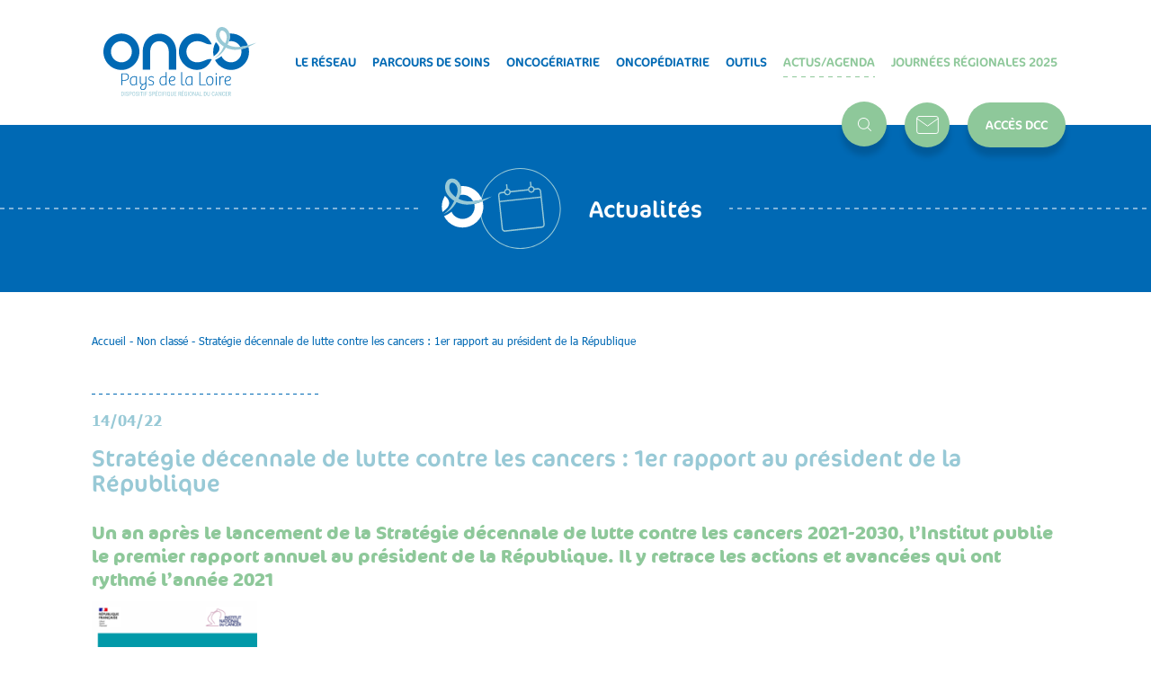

--- FILE ---
content_type: text/html; charset=UTF-8
request_url: https://oncopl.fr/2022/04/14/strategie-decennale-de-lutte-contre-les-cancers-1er-rapport-au-president-de-la-republique/
body_size: 8282
content:
<!DOCTYPE html><html lang="fr-FR"><head><meta charset="UTF-8" /><meta name="viewport" content="width=device-width" />  <script async defer>!function(d,s,id){var js,fjs=d.getElementsByTagName(s)[0],p=/^http:/.test(d.location)?'http':'https';if(!d.getElementById(id)){js=d.createElement(s);js.id=id;js.src=p+'://platform.twitter.com/widgets.js';fjs.parentNode.insertBefore(js,fjs);}}(document, 'script', 'twitter-wjs');</script>  <script async defer>(function(d, s, id) {
	  var js, fjs = d.getElementsByTagName(s)[0];
	  if (d.getElementById(id)) return;
	  js = d.createElement(s); js.id = id;
	  js.src = "//connect.facebook.net/en_US/sdk.js#xfbml=1&version=v2.0";
	  fjs.parentNode.insertBefore(js, fjs);
	}(document, 'script', 'facebook-jssdk'));</script> <meta name='robots' content='index, follow, max-image-preview:large, max-snippet:-1, max-video-preview:-1' /><link media="all" href="https://oncopl.fr/wp-content/cache/autoptimize/css/autoptimize_1ae7cd79672d4c4c0bec7d9c54cf93ae.css" rel="stylesheet"><title>Stratégie décennale de lutte contre les cancers : 1er rapport au président de la République - ONCOPL</title><link rel="canonical" href="https://oncopl.fr/2022/04/14/strategie-decennale-de-lutte-contre-les-cancers-1er-rapport-au-president-de-la-republique/" /><meta property="og:locale" content="fr_FR" /><meta property="og:type" content="article" /><meta property="og:title" content="Stratégie décennale de lutte contre les cancers : 1er rapport au président de la République - ONCOPL" /><meta property="og:description" content="Un an après le lancement de la Stratégie décennale de lutte contre les cancers 2021-2030, l’Institut publie le premier rapport&hellip;En savoir plus" /><meta property="og:url" content="https://oncopl.fr/2022/04/14/strategie-decennale-de-lutte-contre-les-cancers-1er-rapport-au-president-de-la-republique/" /><meta property="og:site_name" content="ONCOPL" /><meta property="article:published_time" content="2022-04-14T13:03:36+00:00" /><meta property="article:modified_time" content="2022-04-14T13:08:14+00:00" /><meta property="og:image" content="https://oncopl.fr/wp-content/uploads/2022/04/Slider_Rapport-PR_INCa.png" /><meta property="og:image:width" content="1470" /><meta property="og:image:height" content="605" /><meta property="og:image:type" content="image/png" /><meta name="author" content="Clémence GUILLO" /><meta name="twitter:card" content="summary_large_image" /><meta name="twitter:label1" content="Écrit par" /><meta name="twitter:data1" content="Clémence GUILLO" /><meta name="twitter:label2" content="Durée de lecture estimée" /><meta name="twitter:data2" content="2 minutes" /> <script type="application/ld+json" class="yoast-schema-graph">{"@context":"https://schema.org","@graph":[{"@type":"WebPage","@id":"https://oncopl.fr/2022/04/14/strategie-decennale-de-lutte-contre-les-cancers-1er-rapport-au-president-de-la-republique/","url":"https://oncopl.fr/2022/04/14/strategie-decennale-de-lutte-contre-les-cancers-1er-rapport-au-president-de-la-republique/","name":"Stratégie décennale de lutte contre les cancers : 1er rapport au président de la République - ONCOPL","isPartOf":{"@id":"https://oncopl.fr/#website"},"primaryImageOfPage":{"@id":"https://oncopl.fr/2022/04/14/strategie-decennale-de-lutte-contre-les-cancers-1er-rapport-au-president-de-la-republique/#primaryimage"},"image":{"@id":"https://oncopl.fr/2022/04/14/strategie-decennale-de-lutte-contre-les-cancers-1er-rapport-au-president-de-la-republique/#primaryimage"},"thumbnailUrl":"https://oncopl.fr/wp-content/uploads/2022/04/Slider_Rapport-PR_INCa.png","datePublished":"2022-04-14T13:03:36+00:00","dateModified":"2022-04-14T13:08:14+00:00","author":{"@id":"https://oncopl.fr/#/schema/person/f438b0ece8f2cef6be3621a8c295a5ce"},"breadcrumb":{"@id":"https://oncopl.fr/2022/04/14/strategie-decennale-de-lutte-contre-les-cancers-1er-rapport-au-president-de-la-republique/#breadcrumb"},"inLanguage":"fr-FR","potentialAction":[{"@type":"ReadAction","target":["https://oncopl.fr/2022/04/14/strategie-decennale-de-lutte-contre-les-cancers-1er-rapport-au-president-de-la-republique/"]}]},{"@type":"ImageObject","inLanguage":"fr-FR","@id":"https://oncopl.fr/2022/04/14/strategie-decennale-de-lutte-contre-les-cancers-1er-rapport-au-president-de-la-republique/#primaryimage","url":"https://oncopl.fr/wp-content/uploads/2022/04/Slider_Rapport-PR_INCa.png","contentUrl":"https://oncopl.fr/wp-content/uploads/2022/04/Slider_Rapport-PR_INCa.png","width":1470,"height":605},{"@type":"BreadcrumbList","@id":"https://oncopl.fr/2022/04/14/strategie-decennale-de-lutte-contre-les-cancers-1er-rapport-au-president-de-la-republique/#breadcrumb","itemListElement":[{"@type":"ListItem","position":1,"name":"Accueil","item":"https://oncopl.fr/"},{"@type":"ListItem","position":2,"name":"Stratégie décennale de lutte contre les cancers : 1er rapport au président de la République"}]},{"@type":"WebSite","@id":"https://oncopl.fr/#website","url":"https://oncopl.fr/","name":"ONCOPL","description":"Un site utilisant WordPress","potentialAction":[{"@type":"SearchAction","target":{"@type":"EntryPoint","urlTemplate":"https://oncopl.fr/?s={search_term_string}"},"query-input":{"@type":"PropertyValueSpecification","valueRequired":true,"valueName":"search_term_string"}}],"inLanguage":"fr-FR"},{"@type":"Person","@id":"https://oncopl.fr/#/schema/person/f438b0ece8f2cef6be3621a8c295a5ce","name":"Clémence GUILLO","image":{"@type":"ImageObject","inLanguage":"fr-FR","@id":"https://oncopl.fr/#/schema/person/image/","url":"https://secure.gravatar.com/avatar/1db8f51acac5b39712b9b106b6d23d7e?s=96&d=mm&r=g","contentUrl":"https://secure.gravatar.com/avatar/1db8f51acac5b39712b9b106b6d23d7e?s=96&d=mm&r=g","caption":"Clémence GUILLO"},"url":"https://oncopl.fr/author/clemence/"}]}</script> <link rel='dns-prefetch' href='//maps.google.com' /><link rel="alternate" type="application/rss+xml" title="ONCOPL &raquo; Flux" href="https://oncopl.fr/feed/" /><link rel="alternate" type="application/rss+xml" title="ONCOPL &raquo; Flux des commentaires" href="https://oncopl.fr/comments/feed/" /><link rel="alternate" type="application/rss+xml" title="ONCOPL &raquo; Stratégie décennale de lutte contre les cancers : 1er rapport au président de la République Flux des commentaires" href="https://oncopl.fr/2022/04/14/strategie-decennale-de-lutte-contre-les-cancers-1er-rapport-au-president-de-la-republique/feed/" /> <script type="text/javascript" src="https://oncopl.fr/wp-includes/js/jquery/jquery.min.js" id="jquery-core-js"></script> <script type="text/javascript" src="https://oncopl.fr/wp-includes/js/jquery/jquery-migrate.min.js" id="jquery-migrate-js"></script> <script type="text/javascript" id="gdpr-js-extra">var GDPR = {"ajaxurl":"https:\/\/oncopl.fr\/wp-admin\/admin-ajax.php","logouturl":"","i18n":{"aborting":"Abandonner","logging_out":"Vous \u00eates d\u00e9connect\u00e9.","continue":"Continuer","cancel":"Annuler","ok":"OK","close_account":"Fermer votre compte\u00a0?","close_account_warning":"Votre compte sera ferm\u00e9 et toutes les donn\u00e9es seront d\u00e9finitivement supprim\u00e9es et ne pourront pas \u00eatre r\u00e9cup\u00e9r\u00e9es. Confirmez-vous\u00a0?","are_you_sure":"Confirmez-vous\u00a0?","policy_disagree":"En n\u2019\u00e9tant pas d\u2019accord, vous n\u2019aurez plus acc\u00e8s \u00e0 notre site et serez d\u00e9connect\u00e9."},"is_user_logged_in":"","refresh":"1"};</script> <script type="text/javascript" src="https://oncopl.fr/wp-content/plugins/gdpr/dist/js/public.js" id="gdpr-js"></script> <script type="text/javascript" src="https://maps.google.com/maps/api/js?key=AIzaSyB-mljZp8hKaFt4qtgKKXcWdEpN98xK0F4&amp;libraries=geometry%2Cplaces%2Cweather%2Cpanoramio%2Cdrawing&amp;language=fr&amp;ver=5.2.5" id="wpgmp-google-api-js"></script> <script type="text/javascript" src="https://oncopl.fr/wp-content/plugins/wp-google-map-gold/assets/js/vendor/jscrollpane/jscrollpane.js" id="wpgmp-jscrollpane-js"></script> <script type="text/javascript" src="https://oncopl.fr/wp-content/plugins/wp-google-map-gold/assets/js/vendor/accordion/accordion.js" id="wpgmp-accordion-js"></script> <script type="text/javascript" src="https://oncopl.fr/wp-includes/js/imagesloaded.min.js" id="imagesloaded-js"></script> <script type="text/javascript" src="https://oncopl.fr/wp-includes/js/masonry.min.js" id="masonry-js"></script> <script type="text/javascript" src="https://oncopl.fr/wp-includes/js/jquery/jquery.masonry.min.js" id="jquery-masonry-js"></script> <script type="text/javascript" id="wpgmp-frontend-js-extra">var wpgmp_flocal = {"ajax_url":"https:\/\/oncopl.fr\/wp-admin\/admin-ajax.php","nonce":"a5682ae895","days_to_remember":""};</script> <script type="text/javascript" src="https://oncopl.fr/wp-content/plugins/wp-google-map-gold/assets/js/frontend.js" id="wpgmp-frontend-js"></script> <script type="text/javascript" id="search-filter-plugin-build-js-extra">var SF_LDATA = {"ajax_url":"https:\/\/oncopl.fr\/wp-admin\/admin-ajax.php","home_url":"https:\/\/oncopl.fr\/","extensions":[]};</script> <script type="text/javascript" src="https://oncopl.fr/wp-content/plugins/search-filter-pro/public/assets/js/search-filter-build.min.js" id="search-filter-plugin-build-js"></script> <script type="text/javascript" src="https://oncopl.fr/wp-content/plugins/search-filter-pro/public/assets/js/chosen.jquery.min.js" id="search-filter-plugin-chosen-js"></script> <link rel="https://api.w.org/" href="https://oncopl.fr/wp-json/" /><link rel="alternate" title="JSON" type="application/json" href="https://oncopl.fr/wp-json/wp/v2/posts/6170" /><link rel="EditURI" type="application/rsd+xml" title="RSD" href="https://oncopl.fr/xmlrpc.php?rsd" /><link rel='shortlink' href='https://oncopl.fr/?p=6170' /><link rel="alternate" title="oEmbed (JSON)" type="application/json+oembed" href="https://oncopl.fr/wp-json/oembed/1.0/embed?url=https%3A%2F%2Foncopl.fr%2F2022%2F04%2F14%2Fstrategie-decennale-de-lutte-contre-les-cancers-1er-rapport-au-president-de-la-republique%2F" /><link rel="alternate" title="oEmbed (XML)" type="text/xml+oembed" href="https://oncopl.fr/wp-json/oembed/1.0/embed?url=https%3A%2F%2Foncopl.fr%2F2022%2F04%2F14%2Fstrategie-decennale-de-lutte-contre-les-cancers-1er-rapport-au-president-de-la-republique%2F&#038;format=xml" /><link rel="icon" href="https://oncopl.fr/wp-content/uploads/2020/07/cropped-onco-favicon-32x32.png" sizes="32x32" /><link rel="icon" href="https://oncopl.fr/wp-content/uploads/2020/07/cropped-onco-favicon-192x192.png" sizes="192x192" /><link rel="apple-touch-icon" href="https://oncopl.fr/wp-content/uploads/2020/07/cropped-onco-favicon-180x180.png" /><meta name="msapplication-TileImage" content="https://oncopl.fr/wp-content/uploads/2020/07/cropped-onco-favicon-270x270.png" />  <script async defer src="//assets.pinterest.com/js/pinit.js"></script>  <script async defer src="//platform.linkedin.com/in.js" type="text/javascript">lang: en_US</script> <link href="https://fonts.googleapis.com/css?family=Open+Sans:300,400,400i,600,700,800&display=swap" rel="stylesheet"></head><body class="post-template-default single single-post postid-6170 single-format-standard js-fixed-header"><div id="main-wrapper" class="hfeed"><header id="header" class="header js-header-container"><div class="container header__wrapper"><div id="branding" class="header__logo"> <a href="https://oncopl.fr/" title="ONCOPL" rel="home" aria-label="Retour à l'accueil"> <img src="https://oncopl.fr/wp-content/uploads/2023/06/LogoOncoPLBaseline-RVB.svg" alt="Logo ONCOPL"> </a></div> <a href="#" class="header__mobile-menu-toggle header__mobile-menu-toggle--hamburger js-mobile-menu-toggle" aria-label="Ouverture du menu mobile"></a><nav id="menu" class="header__menu js-menu"> <a href="#" class="header__mobile-menu-toggle header__mobile-menu-toggle--close js-mobile-menu-toggle" aria-label="Fermeture du menu mobile"></a><div class="menu-principal-container"><ul id="menu-principal" class="menu"><li id="menu-item-484" class="menu-item menu-item-type-post_type menu-item-object-page menu-item-has-children menu-item-484"><a href="https://oncopl.fr/le-reseau/">Le réseau</a><ul class="sub-menu"><li id="menu-item-485" class="menu-item menu-item-type-post_type menu-item-object-page menu-item-485"><a href="https://oncopl.fr/le-reseau/presentation/">Présentation</a></li><li id="menu-item-486" class="menu-item menu-item-type-post_type menu-item-object-page menu-item-486"><a href="https://oncopl.fr/le-reseau/gouvernance/">Gouvernance</a></li><li id="menu-item-487" class="menu-item menu-item-type-post_type menu-item-object-page menu-item-487"><a href="https://oncopl.fr/le-reseau/acteurs-regionaux-en-cancerologie/">Acteurs régionaux en cancérologie</a></li></ul></li><li id="menu-item-472" class="menu-item menu-item-type-post_type menu-item-object-page menu-item-has-children menu-item-472"><a href="https://oncopl.fr/parcours-de-soins/">Parcours de soins</a><ul class="sub-menu"><li id="menu-item-473" class="menu-item menu-item-type-post_type menu-item-object-page menu-item-473"><a href="https://oncopl.fr/parcours-de-soins/schema-du-parcours-de-soins/">Schéma du parcours de soins</a></li><li id="menu-item-477" class="menu-item menu-item-type-post_type menu-item-object-page menu-item-477"><a href="https://oncopl.fr/parcours-de-soins/referentiels/">Référentiels</a></li><li id="menu-item-481" class="menu-item menu-item-type-post_type menu-item-object-page menu-item-481"><a href="https://oncopl.fr/parcours-de-soins/sos/">SOS</a></li><li id="menu-item-474" class="menu-item menu-item-type-post_type menu-item-object-page menu-item-474"><a href="https://oncopl.fr/parcours-de-soins/prevention-et-depistage/">Prévention et dépistage</a></li><li id="menu-item-478" class="menu-item menu-item-type-post_type menu-item-object-page menu-item-478"><a href="https://oncopl.fr/parcours-de-soins/annonce/">Annonce</a></li><li id="menu-item-482" class="menu-item menu-item-type-post_type menu-item-object-page menu-item-482"><a href="https://oncopl.fr/parcours-de-soins/essais-cliniques/">Essais cliniques</a></li><li id="menu-item-475" class="menu-item menu-item-type-post_type menu-item-object-page menu-item-475"><a href="https://oncopl.fr/parcours-de-soins/rcp/">RCP</a></li><li id="menu-item-479" class="menu-item menu-item-type-post_type menu-item-object-page menu-item-479"><a href="https://oncopl.fr/parcours-de-soins/pps/">PPS</a></li><li id="menu-item-9367" class="menu-item menu-item-type-post_type menu-item-object-page menu-item-9367"><a href="https://oncopl.fr/parcours-de-soins/oncogenetique/">Oncogénétique</a></li><li id="menu-item-476" class="menu-item menu-item-type-post_type menu-item-object-page menu-item-476"><a href="https://oncopl.fr/parcours-de-soins/dcc/">DCC</a></li><li id="menu-item-480" class="menu-item menu-item-type-post_type menu-item-object-page menu-item-480"><a href="https://oncopl.fr/parcours-de-soins/traitements/">Traitements</a></li><li id="menu-item-483" class="menu-item menu-item-type-post_type menu-item-object-page menu-item-483"><a href="https://oncopl.fr/parcours-de-soins/ppac/">PPAC</a></li></ul></li><li id="menu-item-462" class="menu-item menu-item-type-post_type menu-item-object-page menu-item-has-children menu-item-462"><a href="https://oncopl.fr/oncogeriatrie/">Oncogériatrie</a><ul class="sub-menu"><li id="menu-item-466" class="menu-item menu-item-type-post_type menu-item-object-page menu-item-466"><a href="https://oncopl.fr/oncogeriatrie/presentation/">Présentation</a></li><li id="menu-item-465" class="menu-item menu-item-type-post_type menu-item-object-page menu-item-465"><a href="https://oncopl.fr/oncogeriatrie/parcours-de-soins/">Parcours de soins</a></li><li id="menu-item-464" class="menu-item menu-item-type-post_type menu-item-object-page menu-item-464"><a href="https://oncopl.fr/oncogeriatrie/recherche/">Recherche</a></li><li id="menu-item-463" class="menu-item menu-item-type-post_type menu-item-object-page menu-item-463"><a href="https://oncopl.fr/oncogeriatrie/formation/">Formation</a></li></ul></li><li id="menu-item-467" class="menu-item menu-item-type-post_type menu-item-object-page menu-item-has-children menu-item-467"><a href="https://oncopl.fr/oncopediatrie/">Oncopédiatrie</a><ul class="sub-menu"><li id="menu-item-617" class="menu-item menu-item-type-post_type menu-item-object-page menu-item-617"><a href="https://oncopl.fr/oncopediatrie/presentation/">Présentation</a></li><li id="menu-item-470" class="menu-item menu-item-type-post_type menu-item-object-page menu-item-470"><a href="https://oncopl.fr/oncopediatrie/parcours-de-soins/">Parcours de soins</a></li><li id="menu-item-469" class="menu-item menu-item-type-post_type menu-item-object-page menu-item-469"><a href="https://oncopl.fr/oncopediatrie/recherche/">Recherche</a></li><li id="menu-item-468" class="menu-item menu-item-type-post_type menu-item-object-page menu-item-468"><a href="https://oncopl.fr/oncopediatrie/formation/">Formation</a></li></ul></li><li id="menu-item-461" class="menu-item menu-item-type-post_type menu-item-object-page menu-item-461"><a href="https://oncopl.fr/outils/">Outils</a></li><li id="menu-item-460" class="menu-item menu-item-type-post_type menu-item-object-page menu-item-has-children menu-item-460 custom-custom-post-type-ancestor current-menu-ancestor current-post-ancestor current_page_ancestor"><a href="https://oncopl.fr/actus-agenda/">Actus/Agenda</a><ul class="sub-menu"><li id="menu-item-574" class="menu-item menu-item-type-post_type menu-item-object-page menu-item-574 custom-custom-post-type-parent current-menu-parent current-post-parent current_page_parent custom-custom-post-type-ancestor current-menu-ancestor current-post-ancestor current_page_ancestor"><a href="https://oncopl.fr/actus-agenda/actualites/">Actualités</a></li><li id="menu-item-573" class="menu-item menu-item-type-post_type menu-item-object-page menu-item-573"><a href="https://oncopl.fr/actus-agenda/agenda/">Agenda</a></li></ul></li><li id="menu-item-8911" class="journees-regionales menu-item menu-item-type-post_type menu-item-object-page menu-item-has-children menu-item-8911"><a href="https://oncopl.fr/journees-regionales-2025/">Journées régionales 2025</a><ul class="sub-menu"><li id="menu-item-9994" class="menu-item menu-item-type-post_type menu-item-object-page menu-item-9994"><a href="https://oncopl.fr/journees-regionales-2025/journee-cancer-et-personne-agee-2025/">Journée Cancer et Personne Agée 2025</a></li><li id="menu-item-10278" class="menu-item menu-item-type-post_type menu-item-object-page menu-item-10278"><a href="https://oncopl.fr/journees-regionales-2025/journee-oncoped-2025/">Journée ONCOPED 2025</a></li></ul></li></ul></div></nav><div class="header__secondary"><div class="header__search js-header-search"><form role="search" method="get" class="search-form" action="https://oncopl.fr/"> <label> <span class="screen-reader-text">Rechercher :</span> <input type="search" class="search-field" placeholder="Rechercher…" value="" name="s" /> </label> <input type="submit" class="search-submit" value="Rechercher" /></form></div> <a class="header__search-toggle js-header-search-toggle" href="#"><i></i></a><div class="menu-menu-secondaire-container"><ul id="menu-menu-secondaire" class="menu"><li id="menu-item-540" class="contact menu-item menu-item-type-post_type menu-item-object-page menu-item-540"><a href="https://oncopl.fr/contact/">Contact</a></li><li id="menu-item-541" class="dcc menu-item menu-item-type-custom menu-item-object-custom menu-item-541"><a href="https://portail.mediware.fr/Apps/WebObjects/OncoPL.woa">Accès DCC</a></li></ul></div></div></div></header><div id="content-wrapper" class="page-container"><main id="content"><article id="post-6170" class="post-6170 post type-post status-publish format-standard has-post-thumbnail hentry category-non-classe"><header class="page-header page-header--primary"><div class="page-header__container container"><div class="row"><div class="col-12"><div class="page-header__title-container"> <img src="https://oncopl.fr/wp-content/themes/wp-start/img/picto-header-agenda.svg" alt="" class="page-header__picto"><p class="page-header__title"> Actualités</p></div></div></div></div></header><div class="container"><div class="row"><div class="col-12"><div class="breadcrumbs" typeof="BreadcrumbList" vocab="http://schema.org/"> <span property="itemListElement" typeof="ListItem"><a property="item" typeof="WebPage" title="Go to ONCOPL." href="https://oncopl.fr" class="home" ><span property="name">Accueil</span></a><meta property="position" content="1"></span>&nbsp;&#045;&nbsp;<span property="itemListElement" typeof="ListItem"><a property="item" typeof="WebPage" title="Go to the Non classé category archives." href="https://oncopl.fr/category/non-classe/" class="taxonomy category" ><span property="name">Non classé</span></a><meta property="position" content="2"></span>&nbsp;&#045;&nbsp;<span property="itemListElement" typeof="ListItem"><span property="name" class="post post-post current-item">Stratégie décennale de lutte contre les cancers : 1er rapport au président de la République</span><meta property="url" content="https://oncopl.fr/2022/04/14/strategie-decennale-de-lutte-contre-les-cancers-1er-rapport-au-president-de-la-republique/"><meta property="position" content="3"></span></div></div></div></div><div class="container"><div class="row"><div class="col-12"><div class="entry-content content-wysiwyg content-wysiwyg--single"><hr> <span class="single__date">14/04/22</span><h1>Stratégie décennale de lutte contre les cancers : 1er rapport au président de la République</h1><h2>Un an après le lancement de la Stratégie décennale de lutte contre les cancers 2021-2030, l’Institut publie le premier rapport annuel au président de la République. Il y retrace les actions et avancées qui ont rythmé l’année 2021</h2><p><a href="https://oncopl.fr/wp-content/uploads/2022/04/Rapport-au_PR_fevrier-2022_VF.pdf" target="_blank" rel="noopener"><img decoding="async" class="alignnone wp-image-6178" src="https://oncopl.fr/wp-content/uploads/2022/04/Page-couv_Rapport-president-INCa-218x300.png" alt="" width="184" height="253" srcset="https://oncopl.fr/wp-content/uploads/2022/04/Page-couv_Rapport-president-INCa-218x300.png 218w, https://oncopl.fr/wp-content/uploads/2022/04/Page-couv_Rapport-president-INCa.png 626w" sizes="(max-width: 184px) 100vw, 184px" /></a></p><p><strong><a href="https://oncopl.fr/wp-content/uploads/2022/04/Rapport-au_PR_fevrier-2022_VF.pdf" target="_blank" rel="noopener">Premier rapport au  Président de la République &#8211; Février 2022</a></strong></p><h3>Durant cette première année, près d’un tiers des 234 actions que comporte la Stratégie décennale a été lancé. C’est le signe d’une impulsion déterminante donnée au service de tous.</h3><p>L’éventail des actions conduites en 2021 concerne l’ensemble des axes de la Stratégie décennale :</p><ul><li><strong>Améliorer la prévention ;</strong></li><li><strong>Limiter les séquelles et améliorer la qualité de vie ;</strong></li><li><strong>Lutter contre les cancers de mauvais pronostic ;</strong></li><li><strong>S’assurer que les progrès bénéficient à tous.</strong></li></ul><p>Des avancées ont ainsi été enregistrées dans tous les champs de la lutte contre les cancers : recherche, prévention, dépistage, soins, qualité de vie et après cancer. Ces progrès ont été rendus possibles grâce à la <strong>mobilisation de l’ensemble des partenaires, institutionnels et associatifs, professionnels de la santé et de la recherche, patients et usagers</strong>.</p><p>Ces efforts collectifs ont vocation à s’inscrire dans la durée, pour réaliser l’ambition que s’est fixée le Gouvernement et autour de lui toute la communauté impliquée dans la lutte contre les cancers :<strong> réduire le poids des cancers dans le quotidien de nos concitoyens</strong>.</p><p style="text-align: center;"><strong>➕ d&rsquo;infos sur le <a href="https://www.e-cancer.fr/Actualites-et-evenements/Actualites/Strategie-decennale-de-lutte-contre-les-cancers-1er-rapport-au-president-de-la-Republique" target="_blank" rel="noopener">site de l&rsquo;INCa</a> !</strong></p><p style="text-align: right;"><em>[Source : INCa]</em></p></div></div></div></div><div class="container"><div class="row"><div class="col-12"><div class="container"><div class="row"><div class="col-12"><h2 class="post-list__title post-list__title--single">Découvrez d'autres actualités</h2></div></div><div class="post-list"><article class="post-item post-item--actus watch-entry js-watch-entry"><header class="post-item__header"><div class="post-item__img-container"><img width="300" height="100" src="https://oncopl.fr/wp-content/uploads/2025/12/Slider_Actu_Retour-webinaire-Evolution-RCP-300x100.png" class="attachment-medium size-medium wp-post-image" alt="" decoding="async" srcset="https://oncopl.fr/wp-content/uploads/2025/12/Slider_Actu_Retour-webinaire-Evolution-RCP-300x100.png 300w, https://oncopl.fr/wp-content/uploads/2025/12/Slider_Actu_Retour-webinaire-Evolution-RCP-1024x341.png 1024w, https://oncopl.fr/wp-content/uploads/2025/12/Slider_Actu_Retour-webinaire-Evolution-RCP-1536x512.png 1536w, https://oncopl.fr/wp-content/uploads/2025/12/Slider_Actu_Retour-webinaire-Evolution-RCP-1080x360.png 1080w, https://oncopl.fr/wp-content/uploads/2025/12/Slider_Actu_Retour-webinaire-Evolution-RCP.png 1875w" sizes="(max-width: 300px) 100vw, 300px" /></div></header><div class="post-item__content"><h3 class="post-item__title h4"><a href="https://oncopl.fr/2025/12/15/retour-sur-le-webinaire-evolution-des-rcp/">Retour sur le webinaire « Evolution des RCP »</a></h3><p class="post-item__excerpt">Le 10ème rendez-vous ONCOPL s’est tenu le mardi 9 décembre, sur le thème «...</p></div><footer class="post-item__footer btn-container btn-container--right"><a class="btn" href="https://oncopl.fr/2025/12/15/retour-sur-le-webinaire-evolution-des-rcp/">+</a></footer></article><article class="post-item post-item--actus watch-entry js-watch-entry"><header class="post-item__header"><div class="post-item__img-container"><img width="300" height="100" src="https://oncopl.fr/wp-content/uploads/2025/12/Slider_AAC-Inca_Filieres-sequelles-300x100.png" class="attachment-medium size-medium wp-post-image" alt="" decoding="async" srcset="https://oncopl.fr/wp-content/uploads/2025/12/Slider_AAC-Inca_Filieres-sequelles-300x100.png 300w, https://oncopl.fr/wp-content/uploads/2025/12/Slider_AAC-Inca_Filieres-sequelles-1024x341.png 1024w, https://oncopl.fr/wp-content/uploads/2025/12/Slider_AAC-Inca_Filieres-sequelles-1536x512.png 1536w, https://oncopl.fr/wp-content/uploads/2025/12/Slider_AAC-Inca_Filieres-sequelles-1080x360.png 1080w, https://oncopl.fr/wp-content/uploads/2025/12/Slider_AAC-Inca_Filieres-sequelles.png 1875w" sizes="(max-width: 300px) 100vw, 300px" /></div></header><div class="post-item__content"><h3 class="post-item__title h4"><a href="https://oncopl.fr/2025/12/03/appel-a-projets-experimenter-lorganisation-de-filieres-remarquables-en-matiere-de-reperage-precoce-et-de-prise-en-soins-des-sequelles/">Appel à projets –  Expérimenter l’organisation de filières remarquables en matière de repérage précoce et de prise en soins des séquelles</a></h3><p class="post-item__excerpt">L’Institut national du cancer (INCa) vient de publier son appel à projets relatif à...</p></div><footer class="post-item__footer btn-container btn-container--right"><a class="btn" href="https://oncopl.fr/2025/12/03/appel-a-projets-experimenter-lorganisation-de-filieres-remarquables-en-matiere-de-reperage-precoce-et-de-prise-en-soins-des-sequelles/">+</a></footer></article><article class="post-item post-item--actus watch-entry js-watch-entry"><header class="post-item__header"><div class="post-item__img-container"><img width="300" height="100" src="https://oncopl.fr/wp-content/uploads/2025/11/Slider_Actu_Retour-webinaire-Nutrition-et-Cancer-300x100.png" class="attachment-medium size-medium wp-post-image" alt="" decoding="async" loading="lazy" srcset="https://oncopl.fr/wp-content/uploads/2025/11/Slider_Actu_Retour-webinaire-Nutrition-et-Cancer-300x100.png 300w, https://oncopl.fr/wp-content/uploads/2025/11/Slider_Actu_Retour-webinaire-Nutrition-et-Cancer-1024x341.png 1024w, https://oncopl.fr/wp-content/uploads/2025/11/Slider_Actu_Retour-webinaire-Nutrition-et-Cancer-1536x512.png 1536w, https://oncopl.fr/wp-content/uploads/2025/11/Slider_Actu_Retour-webinaire-Nutrition-et-Cancer-1080x360.png 1080w, https://oncopl.fr/wp-content/uploads/2025/11/Slider_Actu_Retour-webinaire-Nutrition-et-Cancer.png 1875w" sizes="auto, (max-width: 300px) 100vw, 300px" /></div></header><div class="post-item__content"><h3 class="post-item__title h4"><a href="https://oncopl.fr/2025/11/27/retour-sur-le-webinaire-nutrition-et-cancer/">Retour sur le webinaire « Nutrition et Cancer »</a></h3><p class="post-item__excerpt">Le 9ème rendez-vous ONCOPL s’est tenu le mardi 18 novembre, en partenariat avec la...</p></div><footer class="post-item__footer btn-container btn-container--right"><a class="btn" href="https://oncopl.fr/2025/11/27/retour-sur-le-webinaire-nutrition-et-cancer/">+</a></footer></article></div></div></div></div></div></article></main> <a href="#" class="back-top js-back-top hide" aria-label="Retour en haut de page"></a></div><footer id="footer" class="footer__wrapper"><div class="container"><div class="row"><div class="col-2 footer__logo"> <a href="https://oncopl.fr/" title="ONCOPL" rel="home"> <img src="https://oncopl.fr/wp-content/uploads/2023/06/LogoOncoPLBaseline-RVB-BGrisBleu.svg" alt="Logo ONCOPL"> </a></div><div class="col-4 footer__coord"><p><strong>Dispositif spécifique régional du cancer</strong><br /> <strong>ONCO Pays de la Loire</strong></p><p>Plateau des écoles<br /> 50 route de Saint-Sébastien<br /> 44093 Nantes Cedex 1</p><p><a href="tel:+33240847595">02 40 84 75 95</a></p></div><div class="col-4 footer__menu"><div class="menu-menu-footer-container"><ul id="menu-menu-footer" class="menu"><li id="menu-item-1978" class="menu-item menu-item-type-post_type menu-item-object-page menu-item-1978"><a href="https://oncopl.fr/annuaire-des-referentiels/">Annuaire des réferentiels</a></li><li id="menu-item-827" class="menu-item menu-item-type-post_type menu-item-object-page menu-item-827"><a href="https://oncopl.fr/annuaire-des-ressources/">Annuaire des ressources</a></li><li id="menu-item-2333" class="menu-item menu-item-type-custom menu-item-object-custom menu-item-2333"><a href="https://oncopl.fr/wp-content/uploads/2026/01/20260120_annuaire-RCPregional.pdf">Annuaire des RCP</a></li><li id="menu-item-826" class="menu-item menu-item-type-post_type menu-item-object-page menu-item-826"><a href="https://oncopl.fr/fiches-effets-secondaires/">Fiches effets secondaires</a></li><li id="menu-item-551" class="menu-item menu-item-type-post_type menu-item-object-page menu-item-551"><a href="https://oncopl.fr/contact/">Contact</a></li><li id="menu-item-552" class="menu-item menu-item-type-custom menu-item-object-custom menu-item-552"><a href="https://portail.mediware.fr/Apps/WebObjects/OncoPL.woa">Accès au DCC</a></li></ul></div></div><div class="col-2 footer__social"><div class="social-networks__container"><h4 class="social-networks__title">Suivez nous<br/>sur les réseaux<br/>sociaux&nbsp;!</h4><ul class="social-networks__list"><li class="social-networks__item"><a href="https://twitter.com/reseauoncopl" class="social-networks__link social-networks__link--twitter"></a></li><li class="social-networks__item"><a href="https://twitter.com/reseauoncopl" class="social-networks__link social-networks__link--linkedin"></a></li></ul></div></div></div></div><div class="container"><div id="copyright" class="footer__copyright"><div class="menu-menu-mentions-legales-container"><ul id="menu-menu-mentions-legales" class="menu"><li id="menu-item-788" class="menu-item menu-item-type-post_type menu-item-object-page menu-item-788"><a href="https://oncopl.fr/mentions-legales/">Mentions légales</a></li><li id="menu-item-787" class="menu-item menu-item-type-post_type menu-item-object-page menu-item-787"><a href="https://oncopl.fr/politique-de-confidentialite-2/">Politique de confidentialité</a></li></ul></div><p>&copy; 2026 -&nbsp; ONCOPL -&nbsp;Réalisation&nbsp;: <a href="https://kromi.fr"  rel="noopener" target="_blank">kromi.fr</a></p></div></div></footer></div> <script src="https://oncopl.fr/wp-content/plugins/filter-map-listing-by-viewport/assets/js/wpgmp-viewport-filter.js"></script> <div class="gdpr gdpr-overlay"></div><div class="gdpr gdpr-general-confirmation"><div class="gdpr-wrapper"><header><div class="gdpr-box-title"><h3></h3> <span class="gdpr-close"></span></div></header><div class="gdpr-content"><p></p></div><footer> <button class="gdpr-ok" data-callback="closeNotification">OK</button></footer></div></div> <script>jQuery(document).ready(function($) {
      var deviceAgent = navigator.userAgent.toLowerCase();
      if (deviceAgent.match(/(iphone|ipod|ipad)/)) {
        $("html").addClass("ios");
        $("html").addClass("mobile");
      }
      if (navigator.userAgent.search("MSIE") >= 0) {
        $("html").addClass("ie");
      } else if (navigator.userAgent.search("Chrome") >= 0) {
        $("html").addClass("chrome");
      } else if (navigator.userAgent.search("Firefox") >= 0) {
        $("html").addClass("firefox");
      } else if (navigator.userAgent.search("Safari") >= 0 && navigator.userAgent.search("Chrome") < 0) {
        $("html").addClass("safari");
      } else if (navigator.userAgent.search("Opera") >= 0) {
        $("html").addClass("opera");
      }
    });</script> <script type="text/javascript" src="https://oncopl.fr/wp-content/plugins/honeypot/includes/js/wpa.js" id="wpascript-js"></script> <script type="text/javascript" id="wpascript-js-after">wpa_field_info = {"wpa_field_name":"twugvi5767","wpa_field_value":385099,"wpa_add_test":"no"}</script> <script type="text/javascript" src="https://oncopl.fr/wp-content/plugins/wp-google-map-gold/assets/js/vendor/webfont/webfont.js" id="webfont-js"></script> <script type="text/javascript" src="https://oncopl.fr/wp-includes/js/jquery/ui/core.min.js" id="jquery-ui-core-js"></script> <script type="text/javascript" src="https://oncopl.fr/wp-includes/js/jquery/ui/datepicker.min.js" id="jquery-ui-datepicker-js"></script> <script type="text/javascript" id="jquery-ui-datepicker-js-after">jQuery(function(jQuery){jQuery.datepicker.setDefaults({"closeText":"Fermer","currentText":"Aujourd\u2019hui","monthNames":["janvier","f\u00e9vrier","mars","avril","mai","juin","juillet","ao\u00fbt","septembre","octobre","novembre","d\u00e9cembre"],"monthNamesShort":["Jan","F\u00e9v","Mar","Avr","Mai","Juin","Juil","Ao\u00fbt","Sep","Oct","Nov","D\u00e9c"],"nextText":"Suivant","prevText":"Pr\u00e9c\u00e9dent","dayNames":["dimanche","lundi","mardi","mercredi","jeudi","vendredi","samedi"],"dayNamesShort":["dim","lun","mar","mer","jeu","ven","sam"],"dayNamesMin":["D","L","M","M","J","V","S"],"dateFormat":"d MM yy","firstDay":1,"isRTL":false});});</script> <script type="text/javascript" src="https://oncopl.fr/wp-content/themes/wp-start/assets/js/swiper.min.js" id="swiper-js"></script> <script type="text/javascript" src="https://oncopl.fr/wp-content/themes/wp-start/assets/js/animation.min.js" id="animation-js"></script> <script type="text/javascript" src="https://oncopl.fr/wp-content/themes/wp-start/assets/js/featherlight.min.js" id="featherlight-js"></script> <script type="text/javascript" src="https://oncopl.fr/wp-content/themes/wp-start/assets/js/simple-lightbox.min.js" id="simplelightbox-js"></script> <script type="text/javascript" src="https://oncopl.fr/wp-content/themes/wp-start/assets/js/parallax.min.js" id="parallax-js"></script> <script type="text/javascript" src="https://oncopl.fr/wp-content/themes/wp-start/script.js" id="wiki-js"></script> </body></html><!-- Cache Enabler by KeyCDN @ Thu, 29 Jan 2026 13:19:43 GMT (https-index.html) -->

--- FILE ---
content_type: text/css
request_url: https://oncopl.fr/wp-content/cache/autoptimize/css/autoptimize_1ae7cd79672d4c4c0bec7d9c54cf93ae.css
body_size: 25025
content:
img:is([sizes="auto" i],[sizes^="auto," i]){contain-intrinsic-size:3000px 1500px}
.gdpr-noscroll{overflow:hidden}.gdpr-hidden{display:none}.gdpr-overlay{position:fixed;top:0;left:0;width:100%;height:100%;background:rgba(0,0,0,.8);z-index:99999999;display:none}.gdpr :not(textarea):not(input):not(select){font-family:Helvetica,Arial,sans-serif!important;text-transform:none!important;letter-spacing:0!important;color:#455561;background:0 0;box-shadow:none;text-shadow:none;outline:none;border:none;margin:0;padding:0;word-break:normal;word-wrap:normal}.gdpr .h5{font-size:18px;font-weight:700;color:#fff}.gdpr button,.gdpr input[type=submit]{color:#000;font-weight:400;font-size:14px;margin:0;transform:scale(1);line-height:1.5;display:block;min-width:auto;max-width:auto;cursor:pointer}.gdpr button:after,.gdpr button:before,.gdpr input[type=submit]:after,.gdpr input[type=submit]:before{display:inline-block;margin:0;transform:scale(1);top:auto;right:auto;bottom:auto;left:auto;background:0 0}.gdpr button:active,.gdpr button:focus,.gdpr button:hover,.gdpr input[type=submit]:active,.gdpr input[type=submit]:focus,.gdpr input[type=submit]:hover{margin:0;border:none;box-shadow:none}.gdpr img{width:100%!important}.gdpr .gdpr-contained-wrapper{max-width:600px;margin:0 auto;padding:20px 40px;box-sizing:border-box}@media screen and (max-width:1024px){.gdpr .gdpr-contained-wrapper{padding:20px}}.gdpr.gdpr-privacy-bar,.gdpr.gdpr-reconsent-bar{position:fixed;bottom:0;left:0;background:rgba(0,0,0,.9);width:100%;color:#fff;z-index:9999999}.gdpr.gdpr-privacy-bar .gdpr-wrapper,.gdpr.gdpr-reconsent-bar .gdpr-wrapper{padding:20px 60px;display:flex;justify-content:space-between;box-sizing:border-box;flex-direction:column;align-items:center}@media screen and (min-width:1440px){.gdpr.gdpr-privacy-bar .gdpr-wrapper,.gdpr.gdpr-reconsent-bar .gdpr-wrapper{flex-direction:row}}.gdpr.gdpr-privacy-bar .gdpr-wrapper:after,.gdpr.gdpr-reconsent-bar .gdpr-wrapper:after{content:"";display:table;clear:both}.gdpr.gdpr-privacy-bar .gdpr-wrapper p,.gdpr.gdpr-reconsent-bar .gdpr-wrapper p{margin:0;font-size:14px;font-weight:400}.gdpr.gdpr-privacy-bar .gdpr-wrapper .gdpr-content,.gdpr.gdpr-reconsent-bar .gdpr-wrapper .gdpr-content{width:100%;padding:0 0 20px;text-align:center}@media screen and (min-width:1440px){.gdpr.gdpr-privacy-bar .gdpr-wrapper .gdpr-content,.gdpr.gdpr-reconsent-bar .gdpr-wrapper .gdpr-content{flex:1;padding:0 100px 0 0;text-align:left}}.gdpr.gdpr-privacy-bar .gdpr-wrapper .gdpr-content p,.gdpr.gdpr-reconsent-bar .gdpr-wrapper .gdpr-content p{color:#fff;font-size:14px}@media screen and (max-width:1024px){.gdpr.gdpr-privacy-bar .gdpr-wrapper .gdpr-content,.gdpr.gdpr-reconsent-bar .gdpr-wrapper .gdpr-content{padding-right:0;padding-bottom:20px}}.gdpr.gdpr-privacy-bar .gdpr-wrapper .gdpr-content .gdpr-policy-pages .gdpr-policy-pages-item:after,.gdpr.gdpr-reconsent-bar .gdpr-wrapper .gdpr-content .gdpr-policy-pages .gdpr-policy-pages-item:after{content:",";margin-right:5px}.gdpr.gdpr-privacy-bar .gdpr-wrapper .gdpr-content .gdpr-policy-pages .gdpr-policy-pages-item:last-of-type:after,.gdpr.gdpr-reconsent-bar .gdpr-wrapper .gdpr-content .gdpr-policy-pages .gdpr-policy-pages-item:last-of-type:after{content:"";margin-right:0}.gdpr.gdpr-privacy-bar .gdpr-wrapper .gdpr-right,.gdpr.gdpr-reconsent-bar .gdpr-wrapper .gdpr-right{display:flex;align-items:center}@media screen and (max-width:1024px){.gdpr.gdpr-privacy-bar .gdpr-wrapper .gdpr-right,.gdpr.gdpr-reconsent-bar .gdpr-wrapper .gdpr-right{flex-direction:column}}.gdpr.gdpr-privacy-bar .gdpr-wrapper .gdpr-right .gdpr-cookie-categories,.gdpr.gdpr-privacy-bar .gdpr-wrapper .gdpr-right .gdpr-policy-list,.gdpr.gdpr-reconsent-bar .gdpr-wrapper .gdpr-right .gdpr-cookie-categories,.gdpr.gdpr-reconsent-bar .gdpr-wrapper .gdpr-right .gdpr-policy-list{list-style:none;padding:0 20px 0 0;margin:0 20px 0 0;border-right:1px solid grey}@media screen and (max-width:1024px){.gdpr.gdpr-privacy-bar .gdpr-wrapper .gdpr-right .gdpr-cookie-categories,.gdpr.gdpr-privacy-bar .gdpr-wrapper .gdpr-right .gdpr-policy-list,.gdpr.gdpr-reconsent-bar .gdpr-wrapper .gdpr-right .gdpr-cookie-categories,.gdpr.gdpr-reconsent-bar .gdpr-wrapper .gdpr-right .gdpr-policy-list{padding:0 0 10px;margin:0 0 20px;border-right:none;border-bottom:1px solid grey;text-align:center}}.gdpr.gdpr-privacy-bar .gdpr-wrapper .gdpr-right .gdpr-cookie-categories .gdpr-cookie-categories-item,.gdpr.gdpr-privacy-bar .gdpr-wrapper .gdpr-right .gdpr-cookie-categories .gdpr-policy-list-item,.gdpr.gdpr-privacy-bar .gdpr-wrapper .gdpr-right .gdpr-policy-list .gdpr-cookie-categories-item,.gdpr.gdpr-privacy-bar .gdpr-wrapper .gdpr-right .gdpr-policy-list .gdpr-policy-list-item,.gdpr.gdpr-reconsent-bar .gdpr-wrapper .gdpr-right .gdpr-cookie-categories .gdpr-cookie-categories-item,.gdpr.gdpr-reconsent-bar .gdpr-wrapper .gdpr-right .gdpr-cookie-categories .gdpr-policy-list-item,.gdpr.gdpr-reconsent-bar .gdpr-wrapper .gdpr-right .gdpr-policy-list .gdpr-cookie-categories-item,.gdpr.gdpr-reconsent-bar .gdpr-wrapper .gdpr-right .gdpr-policy-list .gdpr-policy-list-item{display:inline-block;margin:0 10px;padding-top:5px}@media screen and (max-width:1024px){.gdpr.gdpr-privacy-bar .gdpr-wrapper .gdpr-right .gdpr-cookie-categories .gdpr-cookie-categories-item,.gdpr.gdpr-privacy-bar .gdpr-wrapper .gdpr-right .gdpr-cookie-categories .gdpr-policy-list-item,.gdpr.gdpr-privacy-bar .gdpr-wrapper .gdpr-right .gdpr-policy-list .gdpr-cookie-categories-item,.gdpr.gdpr-privacy-bar .gdpr-wrapper .gdpr-right .gdpr-policy-list .gdpr-policy-list-item,.gdpr.gdpr-reconsent-bar .gdpr-wrapper .gdpr-right .gdpr-cookie-categories .gdpr-cookie-categories-item,.gdpr.gdpr-reconsent-bar .gdpr-wrapper .gdpr-right .gdpr-cookie-categories .gdpr-policy-list-item,.gdpr.gdpr-reconsent-bar .gdpr-wrapper .gdpr-right .gdpr-policy-list .gdpr-cookie-categories-item,.gdpr.gdpr-reconsent-bar .gdpr-wrapper .gdpr-right .gdpr-policy-list .gdpr-policy-list-item{padding-top:0}}.gdpr.gdpr-privacy-bar .gdpr-wrapper .gdpr-right .gdpr-cookie-categories .gdpr-cookie-categories-item *,.gdpr.gdpr-privacy-bar .gdpr-wrapper .gdpr-right .gdpr-cookie-categories .gdpr-policy-list-item *,.gdpr.gdpr-privacy-bar .gdpr-wrapper .gdpr-right .gdpr-policy-list .gdpr-cookie-categories-item *,.gdpr.gdpr-privacy-bar .gdpr-wrapper .gdpr-right .gdpr-policy-list .gdpr-policy-list-item *,.gdpr.gdpr-reconsent-bar .gdpr-wrapper .gdpr-right .gdpr-cookie-categories .gdpr-cookie-categories-item *,.gdpr.gdpr-reconsent-bar .gdpr-wrapper .gdpr-right .gdpr-cookie-categories .gdpr-policy-list-item *,.gdpr.gdpr-reconsent-bar .gdpr-wrapper .gdpr-right .gdpr-policy-list .gdpr-cookie-categories-item *,.gdpr.gdpr-reconsent-bar .gdpr-wrapper .gdpr-right .gdpr-policy-list .gdpr-policy-list-item *{float:left}.gdpr.gdpr-privacy-bar .gdpr-wrapper .gdpr-right .gdpr-cookie-categories .gdpr-cookie-categories-item input,.gdpr.gdpr-privacy-bar .gdpr-wrapper .gdpr-right .gdpr-cookie-categories .gdpr-policy-list-item input,.gdpr.gdpr-privacy-bar .gdpr-wrapper .gdpr-right .gdpr-policy-list .gdpr-cookie-categories-item input,.gdpr.gdpr-privacy-bar .gdpr-wrapper .gdpr-right .gdpr-policy-list .gdpr-policy-list-item input,.gdpr.gdpr-reconsent-bar .gdpr-wrapper .gdpr-right .gdpr-cookie-categories .gdpr-cookie-categories-item input,.gdpr.gdpr-reconsent-bar .gdpr-wrapper .gdpr-right .gdpr-cookie-categories .gdpr-policy-list-item input,.gdpr.gdpr-reconsent-bar .gdpr-wrapper .gdpr-right .gdpr-policy-list .gdpr-cookie-categories-item input,.gdpr.gdpr-reconsent-bar .gdpr-wrapper .gdpr-right .gdpr-policy-list .gdpr-policy-list-item input{margin-top:3px}.gdpr.gdpr-privacy-bar .gdpr-wrapper .gdpr-right .gdpr-cookie-categories .gdpr-cookie-categories-item label,.gdpr.gdpr-privacy-bar .gdpr-wrapper .gdpr-right .gdpr-cookie-categories .gdpr-policy-list-item label,.gdpr.gdpr-privacy-bar .gdpr-wrapper .gdpr-right .gdpr-policy-list .gdpr-cookie-categories-item label,.gdpr.gdpr-privacy-bar .gdpr-wrapper .gdpr-right .gdpr-policy-list .gdpr-policy-list-item label,.gdpr.gdpr-reconsent-bar .gdpr-wrapper .gdpr-right .gdpr-cookie-categories .gdpr-cookie-categories-item label,.gdpr.gdpr-reconsent-bar .gdpr-wrapper .gdpr-right .gdpr-cookie-categories .gdpr-policy-list-item label,.gdpr.gdpr-reconsent-bar .gdpr-wrapper .gdpr-right .gdpr-policy-list .gdpr-cookie-categories-item label,.gdpr.gdpr-reconsent-bar .gdpr-wrapper .gdpr-right .gdpr-policy-list .gdpr-policy-list-item label{color:#fff;margin:0 5px;font-size:14px}.gdpr.gdpr-privacy-bar .gdpr-wrapper .gdpr-right .gdpr-cookie-categories .gdpr-cookie-categories-item .gdpr-policy-link,.gdpr.gdpr-privacy-bar .gdpr-wrapper .gdpr-right .gdpr-cookie-categories .gdpr-policy-list-item .gdpr-policy-link,.gdpr.gdpr-privacy-bar .gdpr-wrapper .gdpr-right .gdpr-policy-list .gdpr-cookie-categories-item .gdpr-policy-link,.gdpr.gdpr-privacy-bar .gdpr-wrapper .gdpr-right .gdpr-policy-list .gdpr-policy-list-item .gdpr-policy-link,.gdpr.gdpr-reconsent-bar .gdpr-wrapper .gdpr-right .gdpr-cookie-categories .gdpr-cookie-categories-item .gdpr-policy-link,.gdpr.gdpr-reconsent-bar .gdpr-wrapper .gdpr-right .gdpr-cookie-categories .gdpr-policy-list-item .gdpr-policy-link,.gdpr.gdpr-reconsent-bar .gdpr-wrapper .gdpr-right .gdpr-policy-list .gdpr-cookie-categories-item .gdpr-policy-link,.gdpr.gdpr-reconsent-bar .gdpr-wrapper .gdpr-right .gdpr-policy-list .gdpr-policy-list-item .gdpr-policy-link{color:#fff;font-size:14px;text-decoration:underline}@media screen and (max-width:640px){.gdpr.gdpr-privacy-bar .gdpr-wrapper .gdpr-right .gdpr-cookie-categories,.gdpr.gdpr-reconsent-bar .gdpr-wrapper .gdpr-right .gdpr-cookie-categories{margin-bottom:5px}}@media screen and (max-width:640px){.gdpr.gdpr-privacy-bar .gdpr-wrapper .gdpr-right .gdpr-buttons,.gdpr.gdpr-reconsent-bar .gdpr-wrapper .gdpr-right .gdpr-buttons{display:flex;flex-direction:column}}.gdpr.gdpr-privacy-bar .gdpr-wrapper .gdpr-right .gdpr-buttons button,.gdpr.gdpr-reconsent-bar .gdpr-wrapper .gdpr-right .gdpr-buttons button{white-space:nowrap}.gdpr.gdpr-privacy-bar .gdpr-wrapper .gdpr-right .gdpr-buttons button.gdpr-preferences,.gdpr.gdpr-reconsent-bar .gdpr-wrapper .gdpr-right .gdpr-buttons button.gdpr-preferences{margin-left:10px;margin-right:20px}@media screen and (max-width:640px){.gdpr.gdpr-privacy-bar .gdpr-wrapper .gdpr-right .gdpr-buttons button.gdpr-preferences,.gdpr.gdpr-reconsent-bar .gdpr-wrapper .gdpr-right .gdpr-buttons button.gdpr-preferences{margin:0 0 10px 15px}.gdpr.gdpr-privacy-bar .gdpr-wrapper .gdpr-right .gdpr-buttons button.gdpr-preferences:before,.gdpr.gdpr-reconsent-bar .gdpr-wrapper .gdpr-right .gdpr-buttons button.gdpr-preferences:before{left:-7px}}.gdpr.gdpr-privacy-bar .gdpr-wrapper .gdpr-right .gdpr-buttons button.gdpr-agreement,.gdpr.gdpr-reconsent-bar .gdpr-wrapper .gdpr-right .gdpr-buttons button.gdpr-agreement{margin:0 10px;align-self:center}@media screen and (min-width:1440px){.gdpr.gdpr-privacy-bar .gdpr-wrapper .gdpr-right .gdpr-buttons button.gdpr-agreement,.gdpr.gdpr-reconsent-bar .gdpr-wrapper .gdpr-right .gdpr-buttons button.gdpr-agreement{margin:0 0 0 10px}}.gdpr.gdpr-privacy-bar .gdpr-wrapper .gdpr-close,.gdpr.gdpr-reconsent-bar .gdpr-wrapper .gdpr-close{color:#fff;position:absolute;top:0;right:0;cursor:pointer;transition:all .2s ease-in-out;padding:15px;line-height:0}.gdpr.gdpr-privacy-bar .gdpr-wrapper .gdpr-close:hover:before,.gdpr.gdpr-reconsent-bar .gdpr-wrapper .gdpr-close:hover:before{transform:scale(1.5)}.gdpr.gdpr-privacy-bar .gdpr-wrapper .gdpr-close:before,.gdpr.gdpr-reconsent-bar .gdpr-wrapper .gdpr-close:before{content:"\D7";line-height:12.5px;font-size:25px;display:inline-block;transition:all .2s ease-in-out;transform:translateZ(0);backface-visibility:hidden}.gdpr.gdpr-privacy-bar .gdpr-preferences,.gdpr.gdpr-reconsent-bar .gdpr-preferences{font-weight:400;font-size:14px;text-decoration:underline;position:relative;margin-left:9px;color:#fff;float:left}.gdpr.gdpr-privacy-bar .gdpr-preferences:before,.gdpr.gdpr-reconsent-bar .gdpr-preferences:before{content:"\276F";font-size:1.1em;font-weight:400;padding-right:5px;color:#fff;position:absolute;left:-7px;top:5px}.gdpr.gdpr-privacy-bar .gdpr-preferences:active,.gdpr.gdpr-privacy-bar .gdpr-preferences:focus,.gdpr.gdpr-privacy-bar .gdpr-preferences:focus-within,.gdpr.gdpr-privacy-bar .gdpr-preferences:hover,.gdpr.gdpr-privacy-bar .gdpr-preferences:visited,.gdpr.gdpr-reconsent-bar .gdpr-preferences:active,.gdpr.gdpr-reconsent-bar .gdpr-preferences:focus,.gdpr.gdpr-reconsent-bar .gdpr-preferences:focus-within,.gdpr.gdpr-reconsent-bar .gdpr-preferences:hover,.gdpr.gdpr-reconsent-bar .gdpr-preferences:visited{background:0 0}.gdpr.gdpr-privacy-bar button,.gdpr.gdpr-reconsent-bar button{margin:0 5px;padding:5px 10px}@media screen and (max-width:640px){.gdpr.gdpr-privacy-bar button,.gdpr.gdpr-reconsent-bar button{margin:0}}.gdpr.gdpr-privacy-bar .gdpr-agreement,.gdpr.gdpr-reconsent-bar .gdpr-agreement{position:relative;font-size:13px;font-weight:400;padding:0 10px 1px;height:auto;line-height:26px;white-space:normal;margin:0;border-radius:3px;box-sizing:border-box;background:#0085ba;border:1px solid #006799;border-top-color:#0073aa;box-shadow:0 1px 0 #006799;color:#fff;text-decoration:none;text-shadow:0 -1px 1px #006799,1px 0 1px #006799,0 1px 1px #006799,-1px 0 1px #006799}.gdpr.gdpr-privacy-bar .gdpr-agreement:hover,.gdpr.gdpr-reconsent-bar .gdpr-agreement:hover{background:#008ec2;border-color:#006799}.gdpr.gdpr-privacy-bar .gdpr-agreement:active,.gdpr.gdpr-privacy-bar .gdpr-agreement:focus,.gdpr.gdpr-reconsent-bar .gdpr-agreement:active,.gdpr.gdpr-reconsent-bar .gdpr-agreement:focus{background:#0073aa;border-color:#006799;box-shadow:inset 0 2px 0 #006799;vertical-align:top}.gdpr.gdpr-general-confirmation .gdpr-wrapper,.gdpr.gdpr-privacy-preferences .gdpr-wrapper,.gdpr.gdpr-reconsent .gdpr-wrapper{position:fixed;top:50%;left:50%;transform:translate(-50%,-50%);z-index:999999999;width:100%;max-width:768px;height:100%;max-height:500px;overflow:hidden;display:none;border-radius:2.5px;padding:15px;box-sizing:border-box}.gdpr.gdpr-general-confirmation .gdpr-wrapper .reconsent-form,.gdpr.gdpr-general-confirmation .gdpr-wrapper>form,.gdpr.gdpr-privacy-preferences .gdpr-wrapper .reconsent-form,.gdpr.gdpr-privacy-preferences .gdpr-wrapper>form,.gdpr.gdpr-reconsent .gdpr-wrapper .reconsent-form,.gdpr.gdpr-reconsent .gdpr-wrapper>form{height:100%;position:relative}.gdpr.gdpr-general-confirmation .gdpr-wrapper .reconsent-form>header,.gdpr.gdpr-general-confirmation .gdpr-wrapper>form>header,.gdpr.gdpr-privacy-preferences .gdpr-wrapper .reconsent-form>header,.gdpr.gdpr-privacy-preferences .gdpr-wrapper>form>header,.gdpr.gdpr-reconsent .gdpr-wrapper .reconsent-form>header,.gdpr.gdpr-reconsent .gdpr-wrapper>form>header{display:flex;height:75px}.gdpr.gdpr-general-confirmation .gdpr-wrapper .reconsent-form>header .logo,.gdpr.gdpr-general-confirmation .gdpr-wrapper>form>header .logo,.gdpr.gdpr-privacy-preferences .gdpr-wrapper .reconsent-form>header .logo,.gdpr.gdpr-privacy-preferences .gdpr-wrapper>form>header .logo,.gdpr.gdpr-reconsent .gdpr-wrapper .reconsent-form>header .logo,.gdpr.gdpr-reconsent .gdpr-wrapper>form>header .logo{max-width:30%}.gdpr.gdpr-general-confirmation .gdpr-wrapper .reconsent-form>header .logo a,.gdpr.gdpr-general-confirmation .gdpr-wrapper>form>header .logo a,.gdpr.gdpr-privacy-preferences .gdpr-wrapper .reconsent-form>header .logo a,.gdpr.gdpr-privacy-preferences .gdpr-wrapper>form>header .logo a,.gdpr.gdpr-reconsent .gdpr-wrapper .reconsent-form>header .logo a,.gdpr.gdpr-reconsent .gdpr-wrapper>form>header .logo a{padding:0;margin:0}.gdpr.gdpr-general-confirmation .gdpr-wrapper .reconsent-form>header .logo a img,.gdpr.gdpr-general-confirmation .gdpr-wrapper>form>header .logo a img,.gdpr.gdpr-privacy-preferences .gdpr-wrapper .reconsent-form>header .logo a img,.gdpr.gdpr-privacy-preferences .gdpr-wrapper>form>header .logo a img,.gdpr.gdpr-reconsent .gdpr-wrapper .reconsent-form>header .logo a img,.gdpr.gdpr-reconsent .gdpr-wrapper>form>header .logo a img{display:block}.gdpr.gdpr-general-confirmation .gdpr-wrapper .reconsent-form>header .gdpr-box-title,.gdpr.gdpr-general-confirmation .gdpr-wrapper>form>header .gdpr-box-title,.gdpr.gdpr-privacy-preferences .gdpr-wrapper .reconsent-form>header .gdpr-box-title,.gdpr.gdpr-privacy-preferences .gdpr-wrapper>form>header .gdpr-box-title,.gdpr.gdpr-reconsent .gdpr-wrapper .reconsent-form>header .gdpr-box-title,.gdpr.gdpr-reconsent .gdpr-wrapper>form>header .gdpr-box-title{background:#23282d;flex-grow:1;display:flex;align-items:center;justify-content:center;position:relative}.gdpr.gdpr-general-confirmation .gdpr-wrapper .reconsent-form>header .gdpr-box-title h3,.gdpr.gdpr-general-confirmation .gdpr-wrapper>form>header .gdpr-box-title h3,.gdpr.gdpr-privacy-preferences .gdpr-wrapper .reconsent-form>header .gdpr-box-title h3,.gdpr.gdpr-privacy-preferences .gdpr-wrapper>form>header .gdpr-box-title h3,.gdpr.gdpr-reconsent .gdpr-wrapper .reconsent-form>header .gdpr-box-title h3,.gdpr.gdpr-reconsent .gdpr-wrapper>form>header .gdpr-box-title h3{margin:0!important;padding:0!important;text-align:center!important;color:#fff!important;font-weight:600!important;font-size:22px!important}@media screen and (max-width:640px){.gdpr.gdpr-general-confirmation .gdpr-wrapper .reconsent-form>header .gdpr-box-title h3,.gdpr.gdpr-general-confirmation .gdpr-wrapper>form>header .gdpr-box-title h3,.gdpr.gdpr-privacy-preferences .gdpr-wrapper .reconsent-form>header .gdpr-box-title h3,.gdpr.gdpr-privacy-preferences .gdpr-wrapper>form>header .gdpr-box-title h3,.gdpr.gdpr-reconsent .gdpr-wrapper .reconsent-form>header .gdpr-box-title h3,.gdpr.gdpr-reconsent .gdpr-wrapper>form>header .gdpr-box-title h3{font-size:18px!important}}.gdpr.gdpr-general-confirmation .gdpr-wrapper .reconsent-form>header .gdpr-box-title .gdpr-close,.gdpr.gdpr-general-confirmation .gdpr-wrapper>form>header .gdpr-box-title .gdpr-close,.gdpr.gdpr-privacy-preferences .gdpr-wrapper .reconsent-form>header .gdpr-box-title .gdpr-close,.gdpr.gdpr-privacy-preferences .gdpr-wrapper>form>header .gdpr-box-title .gdpr-close,.gdpr.gdpr-reconsent .gdpr-wrapper .reconsent-form>header .gdpr-box-title .gdpr-close,.gdpr.gdpr-reconsent .gdpr-wrapper>form>header .gdpr-box-title .gdpr-close{color:#fff;position:absolute;top:0;right:0;cursor:pointer;transition:all .2s ease-in-out;padding:15px;line-height:0}.gdpr.gdpr-general-confirmation .gdpr-wrapper .reconsent-form>header .gdpr-box-title .gdpr-close:hover:before,.gdpr.gdpr-general-confirmation .gdpr-wrapper>form>header .gdpr-box-title .gdpr-close:hover:before,.gdpr.gdpr-privacy-preferences .gdpr-wrapper .reconsent-form>header .gdpr-box-title .gdpr-close:hover:before,.gdpr.gdpr-privacy-preferences .gdpr-wrapper>form>header .gdpr-box-title .gdpr-close:hover:before,.gdpr.gdpr-reconsent .gdpr-wrapper .reconsent-form>header .gdpr-box-title .gdpr-close:hover:before,.gdpr.gdpr-reconsent .gdpr-wrapper>form>header .gdpr-box-title .gdpr-close:hover:before{transform:scale(1.5)}.gdpr.gdpr-general-confirmation .gdpr-wrapper .reconsent-form>header .gdpr-box-title .gdpr-close:before,.gdpr.gdpr-general-confirmation .gdpr-wrapper>form>header .gdpr-box-title .gdpr-close:before,.gdpr.gdpr-privacy-preferences .gdpr-wrapper .reconsent-form>header .gdpr-box-title .gdpr-close:before,.gdpr.gdpr-privacy-preferences .gdpr-wrapper>form>header .gdpr-box-title .gdpr-close:before,.gdpr.gdpr-reconsent .gdpr-wrapper .reconsent-form>header .gdpr-box-title .gdpr-close:before,.gdpr.gdpr-reconsent .gdpr-wrapper>form>header .gdpr-box-title .gdpr-close:before{content:"\D7";line-height:12.5px;font-size:25px;display:inline-block;transition:all .2s ease-in-out;transform:translateZ(0);backface-visibility:hidden}.gdpr.gdpr-general-confirmation .gdpr-wrapper .reconsent-form>footer,.gdpr.gdpr-general-confirmation .gdpr-wrapper>form>footer,.gdpr.gdpr-privacy-preferences .gdpr-wrapper .reconsent-form>footer,.gdpr.gdpr-privacy-preferences .gdpr-wrapper>form>footer,.gdpr.gdpr-reconsent .gdpr-wrapper .reconsent-form>footer,.gdpr.gdpr-reconsent .gdpr-wrapper>form>footer{position:absolute;padding:0 20px 20px;bottom:0;left:160px;right:0;display:flex;justify-content:space-between;align-items:flex-end}@media screen and (max-width:640px){.gdpr.gdpr-general-confirmation .gdpr-wrapper .reconsent-form>footer,.gdpr.gdpr-general-confirmation .gdpr-wrapper>form>footer,.gdpr.gdpr-privacy-preferences .gdpr-wrapper .reconsent-form>footer,.gdpr.gdpr-privacy-preferences .gdpr-wrapper>form>footer,.gdpr.gdpr-reconsent .gdpr-wrapper .reconsent-form>footer,.gdpr.gdpr-reconsent .gdpr-wrapper>form>footer{left:0;bottom:5px}}.gdpr.gdpr-general-confirmation .gdpr-wrapper .reconsent-form>footer .gdpr-buttons,.gdpr.gdpr-general-confirmation .gdpr-wrapper .reconsent-form>footer .gdpr-buttons>form,.gdpr.gdpr-general-confirmation .gdpr-wrapper>form>footer .gdpr-buttons,.gdpr.gdpr-general-confirmation .gdpr-wrapper>form>footer .gdpr-buttons>form,.gdpr.gdpr-privacy-preferences .gdpr-wrapper .reconsent-form>footer .gdpr-buttons,.gdpr.gdpr-privacy-preferences .gdpr-wrapper .reconsent-form>footer .gdpr-buttons>form,.gdpr.gdpr-privacy-preferences .gdpr-wrapper>form>footer .gdpr-buttons,.gdpr.gdpr-privacy-preferences .gdpr-wrapper>form>footer .gdpr-buttons>form,.gdpr.gdpr-reconsent .gdpr-wrapper .reconsent-form>footer .gdpr-buttons,.gdpr.gdpr-reconsent .gdpr-wrapper .reconsent-form>footer .gdpr-buttons>form,.gdpr.gdpr-reconsent .gdpr-wrapper>form>footer .gdpr-buttons,.gdpr.gdpr-reconsent .gdpr-wrapper>form>footer .gdpr-buttons>form{display:flex;align-items:flex-end}.gdpr.gdpr-general-confirmation .gdpr-wrapper .reconsent-form>footer input[type=submit],.gdpr.gdpr-general-confirmation .gdpr-wrapper>form>footer input[type=submit],.gdpr.gdpr-privacy-preferences .gdpr-wrapper .reconsent-form>footer input[type=submit],.gdpr.gdpr-privacy-preferences .gdpr-wrapper>form>footer input[type=submit],.gdpr.gdpr-reconsent .gdpr-wrapper .reconsent-form>footer input[type=submit],.gdpr.gdpr-reconsent .gdpr-wrapper>form>footer input[type=submit]{font-size:13px;font-weight:400;line-height:26px;height:28px;padding:0 10px 1px;border-radius:3px;white-space:nowrap;box-sizing:border-box;background:#0085ba;border:1px solid #006799;border-top-color:#0073aa;box-shadow:0 1px 0 #006799;color:#fff;text-decoration:none;text-shadow:0 -1px 1px #006799,1px 0 1px #006799,0 1px 1px #006799,-1px 0 1px #006799;margin:0 15px 0 0}.gdpr.gdpr-general-confirmation .gdpr-wrapper .reconsent-form>footer input[type=submit]:hover,.gdpr.gdpr-general-confirmation .gdpr-wrapper>form>footer input[type=submit]:hover,.gdpr.gdpr-privacy-preferences .gdpr-wrapper .reconsent-form>footer input[type=submit]:hover,.gdpr.gdpr-privacy-preferences .gdpr-wrapper>form>footer input[type=submit]:hover,.gdpr.gdpr-reconsent .gdpr-wrapper .reconsent-form>footer input[type=submit]:hover,.gdpr.gdpr-reconsent .gdpr-wrapper>form>footer input[type=submit]:hover{background:#008ec2;border-color:#006799}.gdpr.gdpr-general-confirmation .gdpr-wrapper .reconsent-form>footer input[type=submit].focus,.gdpr.gdpr-general-confirmation .gdpr-wrapper .reconsent-form>footer input[type=submit]:active,.gdpr.gdpr-general-confirmation .gdpr-wrapper>form>footer input[type=submit].focus,.gdpr.gdpr-general-confirmation .gdpr-wrapper>form>footer input[type=submit]:active,.gdpr.gdpr-privacy-preferences .gdpr-wrapper .reconsent-form>footer input[type=submit].focus,.gdpr.gdpr-privacy-preferences .gdpr-wrapper .reconsent-form>footer input[type=submit]:active,.gdpr.gdpr-privacy-preferences .gdpr-wrapper>form>footer input[type=submit].focus,.gdpr.gdpr-privacy-preferences .gdpr-wrapper>form>footer input[type=submit]:active,.gdpr.gdpr-reconsent .gdpr-wrapper .reconsent-form>footer input[type=submit].focus,.gdpr.gdpr-reconsent .gdpr-wrapper .reconsent-form>footer input[type=submit]:active,.gdpr.gdpr-reconsent .gdpr-wrapper>form>footer input[type=submit].focus,.gdpr.gdpr-reconsent .gdpr-wrapper>form>footer input[type=submit]:active{background:#0073aa;border-color:#006799;box-shadow:inset 0 2px 0 #006799;vertical-align:top}.gdpr.gdpr-general-confirmation .gdpr-wrapper .reconsent-form>footer span,.gdpr.gdpr-general-confirmation .gdpr-wrapper>form>footer span,.gdpr.gdpr-privacy-preferences .gdpr-wrapper .reconsent-form>footer span,.gdpr.gdpr-privacy-preferences .gdpr-wrapper>form>footer span,.gdpr.gdpr-reconsent .gdpr-wrapper .reconsent-form>footer span,.gdpr.gdpr-reconsent .gdpr-wrapper>form>footer span{font-size:13px;line-height:20px;color:#555d66;font-style:italic}.gdpr.gdpr-general-confirmation .gdpr-wrapper .reconsent-form>footer span a,.gdpr.gdpr-general-confirmation .gdpr-wrapper>form>footer span a,.gdpr.gdpr-privacy-preferences .gdpr-wrapper .reconsent-form>footer span a,.gdpr.gdpr-privacy-preferences .gdpr-wrapper>form>footer span a,.gdpr.gdpr-reconsent .gdpr-wrapper .reconsent-form>footer span a,.gdpr.gdpr-reconsent .gdpr-wrapper>form>footer span a{color:#0073aa;transition-property:border,background,color;transition-duration:.05s;transition-timing-function:ease-in-out;text-decoration:underline}.gdpr.gdpr-general-confirmation .gdpr-wrapper .reconsent-form>footer span a:hover,.gdpr.gdpr-general-confirmation .gdpr-wrapper>form>footer span a:hover,.gdpr.gdpr-privacy-preferences .gdpr-wrapper .reconsent-form>footer span a:hover,.gdpr.gdpr-privacy-preferences .gdpr-wrapper>form>footer span a:hover,.gdpr.gdpr-reconsent .gdpr-wrapper .reconsent-form>footer span a:hover,.gdpr.gdpr-reconsent .gdpr-wrapper>form>footer span a:hover{color:#00a0d2}.gdpr.gdpr-general-confirmation .gdpr-wrapper .gdpr-mobile-menu,.gdpr.gdpr-privacy-preferences .gdpr-wrapper .gdpr-mobile-menu,.gdpr.gdpr-reconsent .gdpr-wrapper .gdpr-mobile-menu{display:none}@media screen and (max-width:640px){.gdpr.gdpr-general-confirmation .gdpr-wrapper .gdpr-mobile-menu,.gdpr.gdpr-privacy-preferences .gdpr-wrapper .gdpr-mobile-menu,.gdpr.gdpr-reconsent .gdpr-wrapper .gdpr-mobile-menu{display:block}}.gdpr.gdpr-general-confirmation .gdpr-wrapper .gdpr-mobile-menu button,.gdpr.gdpr-privacy-preferences .gdpr-wrapper .gdpr-mobile-menu button,.gdpr.gdpr-reconsent .gdpr-wrapper .gdpr-mobile-menu button{width:100%;background-color:#191e23;color:#fff;font-size:14px;text-align:left;padding:15px;border-radius:0;display:flex;justify-content:space-between;align-items:center;line-height:0}.gdpr.gdpr-general-confirmation .gdpr-wrapper .gdpr-mobile-menu button:hover,.gdpr.gdpr-privacy-preferences .gdpr-wrapper .gdpr-mobile-menu button:hover,.gdpr.gdpr-reconsent .gdpr-wrapper .gdpr-mobile-menu button:hover{color:#00b9eb}.gdpr.gdpr-general-confirmation .gdpr-wrapper .gdpr-mobile-menu button:hover:after,.gdpr.gdpr-privacy-preferences .gdpr-wrapper .gdpr-mobile-menu button:hover:after,.gdpr.gdpr-reconsent .gdpr-wrapper .gdpr-mobile-menu button:hover:after{border-top-color:#00b9eb}.gdpr.gdpr-general-confirmation .gdpr-wrapper .gdpr-mobile-menu button:after,.gdpr.gdpr-privacy-preferences .gdpr-wrapper .gdpr-mobile-menu button:after,.gdpr.gdpr-reconsent .gdpr-wrapper .gdpr-mobile-menu button:after{content:"";width:0;height:0;border-left:7.5px solid transparent;border-right:7.5px solid transparent;border-top:7.5px solid #fff;transition:all .2s;right:15px;top:12px;position:absolute}.gdpr.gdpr-general-confirmation .gdpr-wrapper .gdpr-mobile-menu button.gdpr-active:after,.gdpr.gdpr-privacy-preferences .gdpr-wrapper .gdpr-mobile-menu button.gdpr-active:after,.gdpr.gdpr-reconsent .gdpr-wrapper .gdpr-mobile-menu button.gdpr-active:after{transform:rotate(180deg)}.gdpr.gdpr-general-confirmation .gdpr-wrapper .gdpr-content,.gdpr.gdpr-privacy-preferences .gdpr-wrapper .gdpr-content,.gdpr.gdpr-reconsent .gdpr-wrapper .gdpr-content{display:flex;height:calc(100% - 75px);background:#f1f1f1}@media screen and (max-width:640px){.gdpr.gdpr-general-confirmation .gdpr-wrapper .gdpr-content,.gdpr.gdpr-privacy-preferences .gdpr-wrapper .gdpr-content,.gdpr.gdpr-reconsent .gdpr-wrapper .gdpr-content{position:relative;height:calc(100% - 119px)}}.gdpr.gdpr-general-confirmation .gdpr-wrapper .gdpr-content .gdpr-policies li a,.gdpr.gdpr-privacy-preferences .gdpr-wrapper .gdpr-content .gdpr-policies li a,.gdpr.gdpr-reconsent .gdpr-wrapper .gdpr-content .gdpr-policies li a{font-style:italic;font-size:12px!important;color:#ababab!important;box-sizing:border-box}.gdpr.gdpr-general-confirmation .gdpr-wrapper .gdpr-content .gdpr-tabs,.gdpr.gdpr-privacy-preferences .gdpr-wrapper .gdpr-content .gdpr-tabs,.gdpr.gdpr-reconsent .gdpr-wrapper .gdpr-content .gdpr-tabs{border:none!important;min-width:160px;max-width:160px;padding:0;margin:0;overflow-y:auto;background-color:#23282d;position:relative;display:flex;flex-direction:column;justify-content:space-between}@media screen and (max-width:640px){.gdpr.gdpr-general-confirmation .gdpr-wrapper .gdpr-content .gdpr-tabs,.gdpr.gdpr-privacy-preferences .gdpr-wrapper .gdpr-content .gdpr-tabs,.gdpr.gdpr-reconsent .gdpr-wrapper .gdpr-content .gdpr-tabs{position:absolute;height:100%;width:100%;max-width:100%;display:none;z-index:1}}.gdpr.gdpr-general-confirmation .gdpr-wrapper .gdpr-content .gdpr-tabs li,.gdpr.gdpr-privacy-preferences .gdpr-wrapper .gdpr-content .gdpr-tabs li,.gdpr.gdpr-reconsent .gdpr-wrapper .gdpr-content .gdpr-tabs li{list-style:none}.gdpr.gdpr-general-confirmation .gdpr-wrapper .gdpr-content .gdpr-tabs li a,.gdpr.gdpr-general-confirmation .gdpr-wrapper .gdpr-content .gdpr-tabs li button,.gdpr.gdpr-privacy-preferences .gdpr-wrapper .gdpr-content .gdpr-tabs li a,.gdpr.gdpr-privacy-preferences .gdpr-wrapper .gdpr-content .gdpr-tabs li button,.gdpr.gdpr-reconsent .gdpr-wrapper .gdpr-content .gdpr-tabs li a,.gdpr.gdpr-reconsent .gdpr-wrapper .gdpr-content .gdpr-tabs li button{display:block;width:100%;background:#23282d;color:#fff;font-size:14px;text-align:left;text-decoration:none;padding:8px;border-radius:0;position:relative}@media screen and (max-width:640px){.gdpr.gdpr-general-confirmation .gdpr-wrapper .gdpr-content .gdpr-tabs li a,.gdpr.gdpr-general-confirmation .gdpr-wrapper .gdpr-content .gdpr-tabs li button,.gdpr.gdpr-privacy-preferences .gdpr-wrapper .gdpr-content .gdpr-tabs li a,.gdpr.gdpr-privacy-preferences .gdpr-wrapper .gdpr-content .gdpr-tabs li button,.gdpr.gdpr-reconsent .gdpr-wrapper .gdpr-content .gdpr-tabs li a,.gdpr.gdpr-reconsent .gdpr-wrapper .gdpr-content .gdpr-tabs li button{padding:15px;line-height:1}}.gdpr.gdpr-general-confirmation .gdpr-wrapper .gdpr-content .gdpr-tabs li a:hover,.gdpr.gdpr-general-confirmation .gdpr-wrapper .gdpr-content .gdpr-tabs li button:hover,.gdpr.gdpr-privacy-preferences .gdpr-wrapper .gdpr-content .gdpr-tabs li a:hover,.gdpr.gdpr-privacy-preferences .gdpr-wrapper .gdpr-content .gdpr-tabs li button:hover,.gdpr.gdpr-reconsent .gdpr-wrapper .gdpr-content .gdpr-tabs li a:hover,.gdpr.gdpr-reconsent .gdpr-wrapper .gdpr-content .gdpr-tabs li button:hover{background-color:#191e23;color:#00b9eb}.gdpr.gdpr-general-confirmation .gdpr-wrapper .gdpr-content .gdpr-tabs li a.gdpr-active,.gdpr.gdpr-general-confirmation .gdpr-wrapper .gdpr-content .gdpr-tabs li button.gdpr-active,.gdpr.gdpr-privacy-preferences .gdpr-wrapper .gdpr-content .gdpr-tabs li a.gdpr-active,.gdpr.gdpr-privacy-preferences .gdpr-wrapper .gdpr-content .gdpr-tabs li button.gdpr-active,.gdpr.gdpr-reconsent .gdpr-wrapper .gdpr-content .gdpr-tabs li a.gdpr-active,.gdpr.gdpr-reconsent .gdpr-wrapper .gdpr-content .gdpr-tabs li button.gdpr-active{background-color:#0073aa}.gdpr.gdpr-general-confirmation .gdpr-wrapper .gdpr-content .gdpr-tabs li a.gdpr-active:hover,.gdpr.gdpr-general-confirmation .gdpr-wrapper .gdpr-content .gdpr-tabs li button.gdpr-active:hover,.gdpr.gdpr-privacy-preferences .gdpr-wrapper .gdpr-content .gdpr-tabs li a.gdpr-active:hover,.gdpr.gdpr-privacy-preferences .gdpr-wrapper .gdpr-content .gdpr-tabs li button.gdpr-active:hover,.gdpr.gdpr-reconsent .gdpr-wrapper .gdpr-content .gdpr-tabs li a.gdpr-active:hover,.gdpr.gdpr-reconsent .gdpr-wrapper .gdpr-content .gdpr-tabs li button.gdpr-active:hover{color:#fff}.gdpr.gdpr-general-confirmation .gdpr-wrapper .gdpr-content .gdpr-tabs li a.gdpr-active:after,.gdpr.gdpr-general-confirmation .gdpr-wrapper .gdpr-content .gdpr-tabs li button.gdpr-active:after,.gdpr.gdpr-privacy-preferences .gdpr-wrapper .gdpr-content .gdpr-tabs li a.gdpr-active:after,.gdpr.gdpr-privacy-preferences .gdpr-wrapper .gdpr-content .gdpr-tabs li button.gdpr-active:after,.gdpr.gdpr-reconsent .gdpr-wrapper .gdpr-content .gdpr-tabs li a.gdpr-active:after,.gdpr.gdpr-reconsent .gdpr-wrapper .gdpr-content .gdpr-tabs li button.gdpr-active:after{right:0;content:"";height:0;width:0;position:absolute;pointer-events:none;border:8px solid transparent;border-right-color:#f1f1f1;top:50%;margin-top:-8px}@media screen and (max-width:640px){.gdpr.gdpr-general-confirmation .gdpr-wrapper .gdpr-content .gdpr-tabs li a.gdpr-active:after,.gdpr.gdpr-general-confirmation .gdpr-wrapper .gdpr-content .gdpr-tabs li button.gdpr-active:after,.gdpr.gdpr-privacy-preferences .gdpr-wrapper .gdpr-content .gdpr-tabs li a.gdpr-active:after,.gdpr.gdpr-privacy-preferences .gdpr-wrapper .gdpr-content .gdpr-tabs li button.gdpr-active:after,.gdpr.gdpr-reconsent .gdpr-wrapper .gdpr-content .gdpr-tabs li a.gdpr-active:after,.gdpr.gdpr-reconsent .gdpr-wrapper .gdpr-content .gdpr-tabs li button.gdpr-active:after{display:none}}.gdpr.gdpr-general-confirmation .gdpr-wrapper .gdpr-content .gdpr-tabs li .gdpr-subtabs,.gdpr.gdpr-privacy-preferences .gdpr-wrapper .gdpr-content .gdpr-tabs li .gdpr-subtabs,.gdpr.gdpr-reconsent .gdpr-wrapper .gdpr-content .gdpr-tabs li .gdpr-subtabs{position:relative;padding:8px 0;top:auto;left:auto;right:auto;bottom:auto;border:0;margin:0;box-shadow:none;background-color:#32373c}.gdpr.gdpr-general-confirmation .gdpr-wrapper .gdpr-content .gdpr-tabs li .gdpr-subtabs li button,.gdpr.gdpr-privacy-preferences .gdpr-wrapper .gdpr-content .gdpr-tabs li .gdpr-subtabs li button,.gdpr.gdpr-reconsent .gdpr-wrapper .gdpr-content .gdpr-tabs li .gdpr-subtabs li button{background-color:transparent;font-size:13px;line-height:18px;padding:5px 8px}.gdpr.gdpr-general-confirmation .gdpr-wrapper .gdpr-content .gdpr-tabs li .gdpr-subtabs li button.gdpr-active,.gdpr.gdpr-privacy-preferences .gdpr-wrapper .gdpr-content .gdpr-tabs li .gdpr-subtabs li button.gdpr-active,.gdpr.gdpr-reconsent .gdpr-wrapper .gdpr-content .gdpr-tabs li .gdpr-subtabs li button.gdpr-active{font-weight:600}.gdpr.gdpr-general-confirmation .gdpr-wrapper .gdpr-content .gdpr-tabs li .gdpr-subtabs li button.gdpr-active:after,.gdpr.gdpr-privacy-preferences .gdpr-wrapper .gdpr-content .gdpr-tabs li .gdpr-subtabs li button.gdpr-active:after,.gdpr.gdpr-reconsent .gdpr-wrapper .gdpr-content .gdpr-tabs li .gdpr-subtabs li button.gdpr-active:after{border:none;content:""}.gdpr.gdpr-general-confirmation .gdpr-wrapper .gdpr-content .gdpr-tab-content,.gdpr.gdpr-privacy-preferences .gdpr-wrapper .gdpr-content .gdpr-tab-content,.gdpr.gdpr-reconsent .gdpr-wrapper .gdpr-content .gdpr-tab-content{width:100%;margin-bottom:68px;overflow-y:auto}.gdpr.gdpr-general-confirmation .gdpr-wrapper .gdpr-content .gdpr-tab-content>div,.gdpr.gdpr-privacy-preferences .gdpr-wrapper .gdpr-content .gdpr-tab-content>div,.gdpr.gdpr-reconsent .gdpr-wrapper .gdpr-content .gdpr-tab-content>div{display:none;padding:20px 20px 0;overflow-y:auto;font-size:13px;height:100%;box-sizing:border-box}.gdpr.gdpr-general-confirmation .gdpr-wrapper .gdpr-content .gdpr-tab-content>div header,.gdpr.gdpr-privacy-preferences .gdpr-wrapper .gdpr-content .gdpr-tab-content>div header,.gdpr.gdpr-reconsent .gdpr-wrapper .gdpr-content .gdpr-tab-content>div header{display:flex;justify-content:space-between}.gdpr.gdpr-general-confirmation .gdpr-wrapper .gdpr-content .gdpr-tab-content>div header h4,.gdpr.gdpr-general-confirmation .gdpr-wrapper .gdpr-content .gdpr-tab-content>div header label,.gdpr.gdpr-privacy-preferences .gdpr-wrapper .gdpr-content .gdpr-tab-content>div header h4,.gdpr.gdpr-privacy-preferences .gdpr-wrapper .gdpr-content .gdpr-tab-content>div header label,.gdpr.gdpr-reconsent .gdpr-wrapper .gdpr-content .gdpr-tab-content>div header h4,.gdpr.gdpr-reconsent .gdpr-wrapper .gdpr-content .gdpr-tab-content>div header label{margin:0}.gdpr.gdpr-general-confirmation .gdpr-wrapper .gdpr-content .gdpr-tab-content>div header h4,.gdpr.gdpr-privacy-preferences .gdpr-wrapper .gdpr-content .gdpr-tab-content>div header h4,.gdpr.gdpr-reconsent .gdpr-wrapper .gdpr-content .gdpr-tab-content>div header h4{font-weight:600!important;padding-right:10px}.gdpr.gdpr-general-confirmation .gdpr-wrapper .gdpr-content .gdpr-tab-content>div .gdpr-info,.gdpr.gdpr-privacy-preferences .gdpr-wrapper .gdpr-content .gdpr-tab-content>div .gdpr-info,.gdpr.gdpr-reconsent .gdpr-wrapper .gdpr-content .gdpr-tab-content>div .gdpr-info{height:100%;overflow-y:auto;flex:1;margin-top:20px;position:relative}.gdpr.gdpr-general-confirmation .gdpr-wrapper .gdpr-content .gdpr-tab-content>div .gdpr-info .gdpr-policy-content,.gdpr.gdpr-privacy-preferences .gdpr-wrapper .gdpr-content .gdpr-tab-content>div .gdpr-info .gdpr-policy-content,.gdpr.gdpr-reconsent .gdpr-wrapper .gdpr-content .gdpr-tab-content>div .gdpr-info .gdpr-policy-content{padding:10px;border:1px solid #e5e5e5;box-shadow:0 1px 1px rgba(0,0,0,.04);background-color:#fff}.gdpr.gdpr-general-confirmation .gdpr-wrapper .gdpr-content .gdpr-tab-content>div .gdpr-info .gdpr-policy-content>p,.gdpr.gdpr-general-confirmation .gdpr-wrapper .gdpr-content .gdpr-tab-content>div .gdpr-info>p,.gdpr.gdpr-privacy-preferences .gdpr-wrapper .gdpr-content .gdpr-tab-content>div .gdpr-info .gdpr-policy-content>p,.gdpr.gdpr-privacy-preferences .gdpr-wrapper .gdpr-content .gdpr-tab-content>div .gdpr-info>p,.gdpr.gdpr-reconsent .gdpr-wrapper .gdpr-content .gdpr-tab-content>div .gdpr-info .gdpr-policy-content>p,.gdpr.gdpr-reconsent .gdpr-wrapper .gdpr-content .gdpr-tab-content>div .gdpr-info>p{margin-bottom:16px}.gdpr.gdpr-general-confirmation .gdpr-wrapper .gdpr-content .gdpr-tab-content>div .gdpr-info strong,.gdpr.gdpr-privacy-preferences .gdpr-wrapper .gdpr-content .gdpr-tab-content>div .gdpr-info strong,.gdpr.gdpr-reconsent .gdpr-wrapper .gdpr-content .gdpr-tab-content>div .gdpr-info strong{border-bottom:1px solid rgba(0,0,0,.4);display:block}.gdpr.gdpr-general-confirmation .gdpr-wrapper .gdpr-content .gdpr-tab-content>div .gdpr-info .gdpr-cookies-used,.gdpr.gdpr-privacy-preferences .gdpr-wrapper .gdpr-content .gdpr-tab-content>div .gdpr-info .gdpr-cookies-used,.gdpr.gdpr-reconsent .gdpr-wrapper .gdpr-content .gdpr-tab-content>div .gdpr-info .gdpr-cookies-used{font-family:Helvetica,Arial,sans-serif;border:1px solid #e5e5e5;box-shadow:0 1px 1px rgba(0,0,0,.04);margin-bottom:10px;background-color:#fff;font-size:13px}.gdpr.gdpr-general-confirmation .gdpr-wrapper .gdpr-content .gdpr-tab-content>div .gdpr-info .gdpr-cookies-used:first-of-type,.gdpr.gdpr-privacy-preferences .gdpr-wrapper .gdpr-content .gdpr-tab-content>div .gdpr-info .gdpr-cookies-used:first-of-type,.gdpr.gdpr-reconsent .gdpr-wrapper .gdpr-content .gdpr-tab-content>div .gdpr-info .gdpr-cookies-used:first-of-type{padding-top:0}.gdpr.gdpr-general-confirmation .gdpr-wrapper .gdpr-content .gdpr-tab-content>div .gdpr-info .gdpr-cookies-used .gdpr-cookie-title,.gdpr.gdpr-privacy-preferences .gdpr-wrapper .gdpr-content .gdpr-tab-content>div .gdpr-info .gdpr-cookies-used .gdpr-cookie-title,.gdpr.gdpr-reconsent .gdpr-wrapper .gdpr-content .gdpr-tab-content>div .gdpr-info .gdpr-cookies-used .gdpr-cookie-title{padding:10px;border-bottom:1px solid #e1e1e1;color:#32373c;position:relative;display:flex;justify-content:space-between;align-items:flex-end}.gdpr.gdpr-general-confirmation .gdpr-wrapper .gdpr-content .gdpr-tab-content>div .gdpr-info .gdpr-cookies-used .gdpr-cookie-title p,.gdpr.gdpr-privacy-preferences .gdpr-wrapper .gdpr-content .gdpr-tab-content>div .gdpr-info .gdpr-cookies-used .gdpr-cookie-title p,.gdpr.gdpr-reconsent .gdpr-wrapper .gdpr-content .gdpr-tab-content>div .gdpr-info .gdpr-cookies-used .gdpr-cookie-title p{margin:0;font-weight:600!important}.gdpr.gdpr-general-confirmation .gdpr-wrapper .gdpr-content .gdpr-tab-content>div .gdpr-info .gdpr-cookies-used .gdpr-cookie-title .gdpr-always-active,.gdpr.gdpr-privacy-preferences .gdpr-wrapper .gdpr-content .gdpr-tab-content>div .gdpr-info .gdpr-cookies-used .gdpr-cookie-title .gdpr-always-active,.gdpr.gdpr-reconsent .gdpr-wrapper .gdpr-content .gdpr-tab-content>div .gdpr-info .gdpr-cookies-used .gdpr-cookie-title .gdpr-always-active{display:flex;align-items:center;justify-content:center;padding:0 10px;min-height:24px;text-align:center;border-radius:50px;line-height:16px;background-color:#00b9eb;color:#fff;font-style:normal}.gdpr.gdpr-general-confirmation .gdpr-wrapper .gdpr-content .gdpr-tab-content>div .gdpr-info .gdpr-cookies-used .gdpr-cookie-title a,.gdpr.gdpr-privacy-preferences .gdpr-wrapper .gdpr-content .gdpr-tab-content>div .gdpr-info .gdpr-cookies-used .gdpr-cookie-title a,.gdpr.gdpr-reconsent .gdpr-wrapper .gdpr-content .gdpr-tab-content>div .gdpr-info .gdpr-cookies-used .gdpr-cookie-title a{color:#0073aa}.gdpr.gdpr-general-confirmation .gdpr-wrapper .gdpr-content .gdpr-tab-content>div .gdpr-info .gdpr-cookies-used .gdpr-cookie-title a:hover,.gdpr.gdpr-privacy-preferences .gdpr-wrapper .gdpr-content .gdpr-tab-content>div .gdpr-info .gdpr-cookies-used .gdpr-cookie-title a:hover,.gdpr.gdpr-reconsent .gdpr-wrapper .gdpr-content .gdpr-tab-content>div .gdpr-info .gdpr-cookies-used .gdpr-cookie-title a:hover{color:#00a0d2}.gdpr.gdpr-general-confirmation .gdpr-wrapper .gdpr-content .gdpr-tab-content>div .gdpr-info .gdpr-cookies-used .gdpr-cookies,.gdpr.gdpr-privacy-preferences .gdpr-wrapper .gdpr-content .gdpr-tab-content>div .gdpr-info .gdpr-cookies-used .gdpr-cookies,.gdpr.gdpr-reconsent .gdpr-wrapper .gdpr-content .gdpr-tab-content>div .gdpr-info .gdpr-cookies-used .gdpr-cookies{color:#555;background-color:#f9f9f9;padding:10px}.gdpr.gdpr-general-confirmation .gdpr-wrapper .gdpr-content .gdpr-tab-content>div .gdpr-info .gdpr-cookies-used .gdpr-cookies span,.gdpr.gdpr-privacy-preferences .gdpr-wrapper .gdpr-content .gdpr-tab-content>div .gdpr-info .gdpr-cookies-used .gdpr-cookies span,.gdpr.gdpr-reconsent .gdpr-wrapper .gdpr-content .gdpr-tab-content>div .gdpr-info .gdpr-cookies-used .gdpr-cookies span{font-style:italic}.gdpr.gdpr-general-confirmation .gdpr-wrapper .gdpr-content .gdpr-tab-content .gdpr-active,.gdpr.gdpr-privacy-preferences .gdpr-wrapper .gdpr-content .gdpr-tab-content .gdpr-active,.gdpr.gdpr-reconsent .gdpr-wrapper .gdpr-content .gdpr-tab-content .gdpr-active{display:flex;flex-direction:column}.gdpr.gdpr-general-confirmation .gdpr-wrapper{flex-direction:column;justify-content:center;max-width:400px;min-height:250px}.gdpr.gdpr-general-confirmation .gdpr-wrapper>header{display:flex;height:75px}.gdpr.gdpr-general-confirmation .gdpr-wrapper>header .logo{max-width:30%}.gdpr.gdpr-general-confirmation .gdpr-wrapper>header .logo a{padding:0;margin:0}.gdpr.gdpr-general-confirmation .gdpr-wrapper>header .logo a img{display:block}.gdpr.gdpr-general-confirmation .gdpr-wrapper>header .gdpr-box-title{background:#23282d;flex-grow:1;display:flex;align-items:center;justify-content:center;position:relative}.gdpr.gdpr-general-confirmation .gdpr-wrapper>header .gdpr-box-title h3{margin:0!important;padding:0!important;text-align:center!important;color:#fff!important;font-weight:600!important;font-size:22px!important}@media screen and (max-width:640px){.gdpr.gdpr-general-confirmation .gdpr-wrapper>header .gdpr-box-title h3{font-size:18px!important}}.gdpr.gdpr-general-confirmation .gdpr-wrapper>header .gdpr-box-title .gdpr-close{color:#fff;position:absolute;top:0;right:0;cursor:pointer;transition:all .2s ease-in-out;padding:15px;line-height:0}.gdpr.gdpr-general-confirmation .gdpr-wrapper>header .gdpr-box-title .gdpr-close:hover:before{transform:scale(1.5)}.gdpr.gdpr-general-confirmation .gdpr-wrapper>header .gdpr-box-title .gdpr-close:before{content:"\D7";line-height:12.5px;font-size:25px;display:inline-block;transition:all .2s ease-in-out;transform:translateZ(0);backface-visibility:hidden}.gdpr.gdpr-general-confirmation .gdpr-wrapper>footer{background:#f1f1f1;padding:20px}.gdpr.gdpr-general-confirmation .gdpr-wrapper>footer button{font-size:13px;font-weight:400;line-height:26px;height:28px;margin:0;padding:0 10px 1px;border-radius:3px;white-space:nowrap;box-sizing:border-box;background:#0085ba;border:1px solid #006799;border-top-color:#0073aa;box-shadow:0 1px 0 #006799;color:#fff;text-decoration:none;text-shadow:0 -1px 1px #006799,1px 0 1px #006799,0 1px 1px #006799,-1px 0 1px #006799;display:inline}.gdpr.gdpr-general-confirmation .gdpr-wrapper>footer button:hover{background:#008ec2;border-color:#006799}.gdpr.gdpr-general-confirmation .gdpr-wrapper>footer button.focus,.gdpr.gdpr-general-confirmation .gdpr-wrapper>footer button:active{background:#0073aa;border-color:#006799;box-shadow:inset 0 2px 0 #006799;vertical-align:top}.gdpr.gdpr-general-confirmation .gdpr-wrapper>footer button.gdpr-cancel{color:#555;border-color:#ccc;background:#f7f7f7;box-shadow:0 1px 0 #ccc;text-shadow:none}.gdpr.gdpr-general-confirmation .gdpr-wrapper>footer button.gdpr-cancel:hover{background:#fafafa;border-color:#999;color:#23282d;box-shadow:0 1px 0 #ccc}.gdpr.gdpr-general-confirmation .gdpr-wrapper>footer button.gdpr-cancel:active,.gdpr.gdpr-general-confirmation .gdpr-wrapper>footer button.gdpr-cancel:focus{background:#eee;border-color:#999;box-shadow:inset 0 2px 5px -3px rgba(0,0,0,.5);transform:translateY(1px);color:#23282d}.gdpr.gdpr-general-confirmation .gdpr-wrapper .gdpr-content{padding:20px 20px 0;height:auto}.gdpr.gdpr-general-confirmation .gdpr-wrapper .gdpr-content p{margin:0}.gdpr-switch{position:relative;display:inline-block;min-width:45px;height:24px;margin-bottom:0}.gdpr-switch input{position:absolute;left:-999em}.gdpr-switch .gdpr-slider{position:absolute;cursor:pointer;top:0;left:0;right:0;bottom:0;background-color:#ccc;transition:.4s}.gdpr-switch .gdpr-slider:before{position:absolute;content:"";height:16px;width:16px;left:4px;bottom:4px;background-color:#fff;transition:.4s}.gdpr-switch .gdpr-slider.round{border-radius:34px}.gdpr-switch .gdpr-slider.round:before{border-radius:50%}.gdpr-switch .gdpr-switch-indicator,.gdpr-switch .gdpr-switch-indicator-off,.gdpr-switch .gdpr-switch-indicator-on,.gdpr-switch input:checked+.gdpr-slider+.gdpr-switch-indicator-on,.gdpr-switch input:checked+.gdpr-slider+.gdpr-switch-indicator-on+.gdpr-switch-indicator-off{position:absolute;bottom:2px;right:50px;color:#ccc}.gdpr-switch .gdpr-switch-indicator-on{display:none}.gdpr-switch .gdpr-switch-indicator-off{display:block}.gdpr-switch input:checked+.gdpr-slider{background-color:#00b9eb}.gdpr-switch input:checked+.gdpr-slider:before{transform:translateX(21px)}.gdpr-switch input:checked+.gdpr-slider+.gdpr-switch-indicator-on{color:#00b9eb;display:block}.gdpr-switch input:checked+.gdpr-slider+.gdpr-switch-indicator-on+.gdpr-switch-indicator-off{display:none}.gdpr-switch input:focus+.gdpr-slider{box-shadow:0 0 1px #00b9eb}
.wpa-test-msg{background:#d1ecf1 !important;border:1px solid #bee5eb !important;border-radius:5px !important;color:#0c5460 !important;font-size:14px !important;padding:.75rem 1.25rem !important;font-family:Arial !important;margin-top:5px !important}span.wpa-button{display:inline-block !important;padding-top:5px !important;color:#fff !important;background-color:#6c757d !important;border-color:#6c757d !important;padding:5px 10px !important;border-radius:5px !important;margin-top:5px !important;cursor:pointer !important}#altEmail_container,.altEmail_container{position:absolute !important;overflow:hidden !important;display:inline !important;height:1px !important;width:1px !important;z-index:-1000 !important}
/*!
Chosen, a Select Box Enhancer for jQuery and Prototype
by Patrick Filler for Harvest, http://getharvest.com
Version 1.8.7
Full source at https://github.com/harvesthq/chosen
Copyright (c) 2011-2018 Harvest http://getharvest.com
MIT License, https://github.com/harvesthq/chosen/blob/master/LICENSE.md
This file is generated by `grunt build`, do not edit it by hand.
*/.chosen-container,.noUi-target,.noUi-target *{-webkit-user-select:none;-ms-user-select:none}.chosen-container{position:relative;display:inline-block;vertical-align:middle;-moz-user-select:none;user-select:none}.chosen-container *{-webkit-box-sizing:border-box;box-sizing:border-box}.chosen-container .chosen-drop{position:absolute;top:100%;z-index:1010;width:100%;border:1px solid #aaa;border-top:0;background:#fff;-webkit-box-shadow:0 4px 5px rgba(0,0,0,.15);box-shadow:0 4px 5px rgba(0,0,0,.15);clip:rect(0,0,0,0);-webkit-clip-path:inset(100% 100%);clip-path:inset(100% 100%)}.chosen-container.chosen-with-drop .chosen-drop{clip:auto;-webkit-clip-path:none;clip-path:none}.chosen-container a{cursor:pointer}.chosen-container .chosen-single .group-name,.chosen-container .search-choice .group-name{margin-right:4px;overflow:hidden;white-space:nowrap;text-overflow:ellipsis;font-weight:400;color:#999}.chosen-container .chosen-single .group-name:after,.chosen-container .search-choice .group-name:after{content:":";padding-left:2px;vertical-align:top}.chosen-container-single .chosen-single{position:relative;display:block;overflow:hidden;padding:0 0 0 8px;border:1px solid #aaa;border-radius:5px;background-color:#fff;background:-webkit-gradient(linear,left top,left bottom,color-stop(20%,#fff),color-stop(50%,#f6f6f6),color-stop(52%,#eee),to(#f4f4f4));background:linear-gradient(#fff 20%,#f6f6f6 50%,#eee 52%,#f4f4f4 100%);background-clip:padding-box;-webkit-box-shadow:0 0 3px #fff inset,0 1px 1px rgba(0,0,0,.1);box-shadow:0 0 3px #fff inset,0 1px 1px rgba(0,0,0,.1);color:#444;text-decoration:none;white-space:nowrap;line-height:24px}.chosen-container-single .chosen-default{color:#999}.chosen-container-single .chosen-single span{display:block;overflow:hidden;margin-right:26px;text-overflow:ellipsis;white-space:nowrap}.chosen-container-single .chosen-single-with-deselect span{margin-right:38px}.chosen-container-single .chosen-single abbr{position:absolute;top:6px;right:26px;display:block;width:12px;height:12px;background:url(//oncopl.fr/wp-content/plugins/search-filter-pro/public/assets/css/chosen-sprite.png) -42px 1px no-repeat;font-size:1px}.chosen-container-single .chosen-single abbr:hover,.chosen-container-single.chosen-disabled .chosen-single abbr:hover{background-position:-42px -10px}.chosen-container-single .chosen-single div{position:absolute;top:0;right:0;display:block;width:18px;height:100%}.chosen-container-single .chosen-single div b{display:block;width:100%;height:100%;background:url(//oncopl.fr/wp-content/plugins/search-filter-pro/public/assets/css/chosen-sprite.png) 0 2px no-repeat}.chosen-container-single .chosen-search{position:relative;z-index:1010;margin:0;padding:3px 4px;white-space:nowrap}.chosen-container-single .chosen-search input[type=text]{margin:1px 0;padding:4px 20px 4px 5px;width:100%;height:auto;outline:0;border:1px solid #aaa;background:url(//oncopl.fr/wp-content/plugins/search-filter-pro/public/assets/css/chosen-sprite.png) 100% -20px no-repeat;font-size:1em;font-family:sans-serif;line-height:normal;border-radius:0}.chosen-container-single .chosen-drop{margin-top:-1px;border-radius:0 0 4px 4px;background-clip:padding-box}.chosen-container-single.chosen-container-single-nosearch .chosen-search{position:absolute;clip:rect(0,0,0,0);-webkit-clip-path:inset(100% 100%);clip-path:inset(100% 100%)}.chosen-container .chosen-results{color:#444;position:relative;overflow-x:hidden;overflow-y:auto;margin:0 4px 4px 0;padding:0 0 0 4px;max-height:240px;-webkit-overflow-scrolling:touch}.chosen-container .chosen-results li{display:none;margin:0;padding:5px 6px;list-style:none;line-height:15px;word-wrap:break-word;-webkit-touch-callout:none}.chosen-container .chosen-results li.active-result{display:list-item;cursor:pointer}.chosen-container .chosen-results li.disabled-result{display:list-item;color:#ccc;cursor:default}.chosen-container .chosen-results li.highlighted{background-color:#3875d7;background-image:-webkit-gradient(linear,left top,left bottom,color-stop(20%,#3875d7),color-stop(90%,#2a62bc));background-image:linear-gradient(#3875d7 20%,#2a62bc 90%);color:#fff}.chosen-container .chosen-results li.no-results{color:#777;display:list-item;background:#f4f4f4}.chosen-container .chosen-results li.group-result{display:list-item;font-weight:700;cursor:default}.chosen-container .chosen-results li.group-option{padding-left:15px}.chosen-container .chosen-results li em{font-style:normal;text-decoration:underline}.chosen-container-multi .chosen-choices{position:relative;overflow:hidden;margin:0;padding:0 5px;width:100%;height:auto;border:1px solid #aaa;background-color:#fff;background-image:-webkit-gradient(linear,left top,left bottom,color-stop(1%,#eee),color-stop(15%,#fff));background-image:linear-gradient(#eee 1%,#fff 15%);cursor:text}.chosen-container-multi .chosen-choices li{float:left;list-style:none}.chosen-container-multi .chosen-choices li.search-field{margin:0;padding:0;white-space:nowrap}.chosen-container-multi .chosen-choices li.search-field input[type=text]{margin:1px 0;outline:0;border:0!important;background:0 0!important;-webkit-box-shadow:none;box-shadow:none;font-size:100%;line-height:normal;border-radius:0;width:25px}.chosen-container-multi .chosen-choices li.search-choice{position:relative;padding:3px 20px 3px 5px;border:1px solid #aaa;max-width:100%;border-radius:3px;background-color:#eee;background-image:-webkit-gradient(linear,left top,left bottom,color-stop(20%,#f4f4f4),color-stop(50%,#f0f0f0),color-stop(52%,#e8e8e8),to(#eee));background-image:linear-gradient(#f4f4f4 20%,#f0f0f0 50%,#e8e8e8 52%,#eee 100%);background-size:100% 19px;background-repeat:repeat-x;background-clip:padding-box;-webkit-box-shadow:0 0 2px #fff inset,0 1px 0 rgba(0,0,0,.05);box-shadow:0 0 2px #fff inset,0 1px 0 rgba(0,0,0,.05);color:#333;line-height:13px;cursor:default}.chosen-container-multi .chosen-choices li.search-choice span{word-wrap:break-word}.chosen-container-multi .chosen-choices li.search-choice .search-choice-close{position:absolute;top:4px;right:3px;display:block;width:12px;height:12px;background:url(//oncopl.fr/wp-content/plugins/search-filter-pro/public/assets/css/chosen-sprite.png) -42px 1px no-repeat;font-size:1px}.chosen-container-multi .chosen-choices li.search-choice .search-choice-close:hover{background-position:-42px -10px}.chosen-container-multi .chosen-choices li.search-choice-disabled{padding-right:5px;border:1px solid #ccc;background-color:#e4e4e4;background-image:-webkit-gradient(linear,left top,left bottom,color-stop(20%,#f4f4f4),color-stop(50%,#f0f0f0),color-stop(52%,#e8e8e8),to(#eee));background-image:linear-gradient(#f4f4f4 20%,#f0f0f0 50%,#e8e8e8 52%,#eee 100%);color:#666}.chosen-container-multi .chosen-choices li.search-choice-focus{background:#d4d4d4}.chosen-container-multi .chosen-choices li.search-choice-focus .search-choice-close{background-position:-42px -10px}.chosen-container-multi .chosen-results{margin:0;padding:0}.chosen-container-multi .chosen-drop .result-selected{display:list-item;color:#ccc;cursor:default}.chosen-container-active .chosen-single{border:1px solid #5897fb;-webkit-box-shadow:0 0 5px rgba(0,0,0,.3);box-shadow:0 0 5px rgba(0,0,0,.3)}.chosen-container-active.chosen-with-drop .chosen-single{border:1px solid #aaa;border-bottom-right-radius:0;border-bottom-left-radius:0;background-image:-webkit-gradient(linear,left top,left bottom,color-stop(20%,#eee),color-stop(80%,#fff));background-image:linear-gradient(#eee 20%,#fff 80%);-webkit-box-shadow:0 1px 0 #fff inset;box-shadow:0 1px 0 #fff inset}.chosen-container-active.chosen-with-drop .chosen-single div{border-left:none;background:0 0}.chosen-container-active.chosen-with-drop .chosen-single div b{background-position:-18px 2px}.chosen-container-active .chosen-choices{border:1px solid #5897fb;-webkit-box-shadow:0 0 5px rgba(0,0,0,.3);box-shadow:0 0 5px rgba(0,0,0,.3)}.chosen-container-active .chosen-choices li.search-field input[type=text]{color:#222!important}.chosen-disabled{opacity:.5!important;cursor:default}.chosen-disabled .chosen-choices .search-choice .search-choice-close,.chosen-disabled .chosen-single{cursor:default}.chosen-rtl{text-align:right}.chosen-rtl .chosen-single{overflow:visible;padding:0 8px 0 0}.chosen-rtl .chosen-single span{margin-right:0;margin-left:26px;direction:rtl}.chosen-rtl .chosen-single-with-deselect span{margin-left:38px}.chosen-rtl .chosen-single div{right:auto;left:3px}.chosen-rtl .chosen-single abbr{right:auto;left:26px}.chosen-rtl .chosen-choices li{float:right}.chosen-rtl .chosen-choices li.search-field input[type=text]{direction:rtl}.chosen-rtl .chosen-choices li.search-choice{margin:3px 5px 3px 0;padding:3px 5px 3px 19px}.chosen-rtl .chosen-choices li.search-choice .search-choice-close{right:auto;left:4px}.chosen-rtl.chosen-container-single .chosen-results{margin:0 0 4px 4px;padding:0 4px 0 0}.chosen-rtl .chosen-results li.group-option{padding-right:15px;padding-left:0}.chosen-rtl.chosen-container-active.chosen-with-drop .chosen-single div{border-right:none}.chosen-rtl .chosen-search input[type=text]{padding:4px 5px 4px 20px;background:url(//oncopl.fr/wp-content/plugins/search-filter-pro/public/assets/css/chosen-sprite.png) -30px -20px no-repeat;direction:rtl}.chosen-rtl.chosen-container-single .chosen-single div b{background-position:6px 2px}.chosen-rtl.chosen-container-single.chosen-with-drop .chosen-single div b{background-position:-12px 2px}@media only screen and (-webkit-min-device-pixel-ratio:1.5),only screen and (min-resolution:144dpi),only screen and (min-resolution:1.5dppx){.chosen-container .chosen-results-scroll-down span,.chosen-container .chosen-results-scroll-up span,.chosen-container-multi .chosen-choices .search-choice .search-choice-close,.chosen-container-single .chosen-search input[type=text],.chosen-container-single .chosen-single abbr,.chosen-container-single .chosen-single div b,.chosen-rtl .chosen-search input[type=text]{background-image:url(//oncopl.fr/wp-content/plugins/search-filter-pro/public/assets/css/chosen-sprite@2x.png)!important;background-size:52px 37px!important;background-repeat:no-repeat!important}}.select2-container{box-sizing:border-box;display:inline-block;margin:0;position:relative;vertical-align:middle}.select2-container .select2-selection--single{box-sizing:border-box;cursor:pointer;display:block;height:28px;user-select:none;-webkit-user-select:none}.select2-container .select2-selection--single .select2-selection__rendered{display:block;padding-left:8px;padding-right:20px;overflow:hidden;text-overflow:ellipsis;white-space:nowrap}.select2-container .select2-selection--single .select2-selection__clear{position:relative}.select2-container[dir=rtl] .select2-selection--single .select2-selection__rendered{padding-right:8px;padding-left:20px}.select2-container .select2-selection--multiple{box-sizing:border-box;cursor:pointer;display:block;min-height:32px;user-select:none;-webkit-user-select:none}.select2-container .select2-selection--multiple .select2-selection__rendered{display:inline-block;overflow:hidden;padding-left:8px;text-overflow:ellipsis;white-space:nowrap}.select2-container .select2-search--inline{float:left}.select2-container .select2-search--inline .select2-search__field{box-sizing:border-box;border:none;font-size:100%;margin-top:5px;padding:0}.select2-container .select2-search--inline .select2-search__field::-webkit-search-cancel-button{-webkit-appearance:none}.select2-dropdown{background-color:#fff;border:1px solid #aaa;border-radius:4px;box-sizing:border-box;display:block;position:absolute;left:-100000px;width:100%;z-index:1051}.select2-results{display:block}.select2-results__options{list-style:none;margin:0;padding:0}.select2-results__option{padding:6px;user-select:none;-webkit-user-select:none}.select2-results__option[aria-selected]{cursor:pointer}.select2-container--open .select2-dropdown{left:0}.select2-container--open .select2-dropdown--above{border-bottom:none;border-bottom-left-radius:0;border-bottom-right-radius:0}.select2-container--open .select2-dropdown--below{border-top:none;border-top-left-radius:0;border-top-right-radius:0}.select2-search--dropdown{display:block;padding:4px}.select2-search--dropdown .select2-search__field{padding:4px;width:100%;box-sizing:border-box}.select2-search--dropdown .select2-search__field::-webkit-search-cancel-button{-webkit-appearance:none}.select2-search--dropdown.select2-search--hide{display:none}.select2-close-mask{border:0;margin:0;padding:0;display:block;position:fixed;left:0;top:0;min-height:100%;min-width:100%;height:auto;width:auto;opacity:0;z-index:99;background-color:#fff;filter:alpha(opacity=0)}.select2-hidden-accessible{border:0!important;clip:rect(0 0 0 0)!important;-webkit-clip-path:inset(50%)!important;clip-path:inset(50%)!important;height:1px!important;overflow:hidden!important;padding:0!important;position:absolute!important;width:1px!important;white-space:nowrap!important}.select2-container--default .select2-selection--single{background-color:#fff;border:1px solid #aaa;border-radius:4px}.select2-container--default .select2-selection--single .select2-selection__rendered{color:#444;line-height:28px}.select2-container--default .select2-selection--single .select2-selection__clear{cursor:pointer;float:right;font-weight:700}.select2-container--default .select2-selection--single .select2-selection__placeholder{color:#999}.select2-container--default .select2-selection--single .select2-selection__arrow{height:26px;position:absolute;top:1px;right:1px;width:20px}.select2-container--default .select2-selection--single .select2-selection__arrow b{border-color:#888 transparent transparent;border-style:solid;border-width:5px 4px 0;height:0;left:50%;margin-left:-4px;margin-top:-2px;position:absolute;top:50%;width:0}.select2-container--default[dir=rtl] .select2-selection--single .select2-selection__clear{float:left}.select2-container--default[dir=rtl] .select2-selection--single .select2-selection__arrow{left:1px;right:auto}.select2-container--default.select2-container--disabled .select2-selection--single{background-color:#eee;cursor:default}.select2-container--default.select2-container--disabled .select2-selection--single .select2-selection__clear{display:none}.select2-container--default.select2-container--open .select2-selection--single .select2-selection__arrow b{border-color:transparent transparent #888;border-width:0 4px 5px}.select2-container--default .select2-selection--multiple{background-color:#fff;border:1px solid #aaa;border-radius:4px;cursor:text}.select2-container--default .select2-selection--multiple .select2-selection__rendered{box-sizing:border-box;list-style:none;margin:0;padding:0 5px;width:100%}.select2-container--default .select2-selection--multiple .select2-selection__rendered li{list-style:none}.select2-container--default .select2-selection--multiple .select2-selection__clear{cursor:pointer;float:right;font-weight:700;margin-top:5px;margin-right:10px;padding:1px}.select2-container--default .select2-selection--multiple .select2-selection__choice{background-color:#e4e4e4;border:1px solid #aaa;border-radius:4px;cursor:default;float:left;margin-right:5px;margin-top:5px;padding:0 5px}.select2-container--default .select2-selection--multiple .select2-selection__choice__remove{color:#999;cursor:pointer;display:inline-block;font-weight:700;margin-right:2px}.select2-container--default .select2-selection--multiple .select2-selection__choice__remove:hover{color:#333}.select2-container--default[dir=rtl] .select2-selection--multiple .select2-search--inline,.select2-container--default[dir=rtl] .select2-selection--multiple .select2-selection__choice{float:right}.select2-container--default[dir=rtl] .select2-selection--multiple .select2-selection__choice{margin-left:5px;margin-right:auto}.select2-container--default[dir=rtl] .select2-selection--multiple .select2-selection__choice__remove{margin-left:2px;margin-right:auto}.select2-container--default.select2-container--focus .select2-selection--multiple{border:1px solid #000;outline:0}.select2-container--default.select2-container--disabled .select2-selection--multiple{background-color:#eee;cursor:default}.select2-container--default.select2-container--disabled .select2-selection__choice__remove{display:none}.select2-container--default.select2-container--open.select2-container--above .select2-selection--multiple,.select2-container--default.select2-container--open.select2-container--above .select2-selection--single{border-top-left-radius:0;border-top-right-radius:0}.select2-container--default.select2-container--open.select2-container--below .select2-selection--multiple,.select2-container--default.select2-container--open.select2-container--below .select2-selection--single{border-bottom-left-radius:0;border-bottom-right-radius:0}.select2-container--default .select2-search--dropdown .select2-search__field{border:1px solid #aaa}.select2-container--default .select2-search--inline .select2-search__field{background:0 0;border:none;outline:0;box-shadow:none;-webkit-appearance:textfield}.select2-container--default .select2-results>.select2-results__options{max-height:200px;overflow-y:auto}.select2-container--default .select2-results__option[role=group]{padding:0}.select2-container--default .select2-results__option[aria-disabled=true]{color:#999}.select2-container--default .select2-results__option[aria-selected=true]{background-color:#ddd}.select2-container--default .select2-results__option .select2-results__option{padding-left:1em}.select2-container--default .select2-results__option .select2-results__option .select2-results__group{padding-left:0}.select2-container--default .select2-results__option .select2-results__option .select2-results__option{margin-left:-1em;padding-left:2em}.select2-container--default .select2-results__option .select2-results__option .select2-results__option .select2-results__option{margin-left:-2em;padding-left:3em}.select2-container--default .select2-results__option .select2-results__option .select2-results__option .select2-results__option .select2-results__option{margin-left:-3em;padding-left:4em}.select2-container--default .select2-results__option .select2-results__option .select2-results__option .select2-results__option .select2-results__option .select2-results__option{margin-left:-4em;padding-left:5em}.select2-container--default .select2-results__option .select2-results__option .select2-results__option .select2-results__option .select2-results__option .select2-results__option .select2-results__option{margin-left:-5em;padding-left:6em}.select2-container--default .select2-results__option--highlighted[aria-selected]{background-color:#5897fb;color:#fff}.select2-container--default .select2-results__group{cursor:default;display:block;padding:6px}.select2-container--classic .select2-selection--single{background-color:#f7f7f7;border:1px solid #aaa;border-radius:4px;outline:0;background-image:-webkit-linear-gradient(top,#fff 50%,#eee 100%);background-image:-o-linear-gradient(top,#fff 50%,#eee 100%);background-image:linear-gradient(to bottom,#fff 50%,#eee 100%);background-repeat:repeat-x;filter:progid:DXImageTransform.Microsoft.gradient(startColorstr="#FFFFFFFF", endColorstr="#FFEEEEEE", GradientType=0)}.select2-container--classic .select2-selection--single:focus{border:1px solid #5897fb}.select2-container--classic .select2-selection--single .select2-selection__rendered{color:#444;line-height:28px}.noUi-pips,.select2-container--classic .select2-selection--single .select2-selection__placeholder{color:#999}.select2-container--classic .select2-selection--single .select2-selection__clear{cursor:pointer;float:right;font-weight:700;margin-right:10px}.select2-container--classic .select2-selection--single .select2-selection__arrow{background-color:#ddd;border:none;border-left:1px solid #aaa;border-top-right-radius:4px;border-bottom-right-radius:4px;height:26px;position:absolute;top:1px;right:1px;width:20px;background-image:-webkit-linear-gradient(top,#eee 50%,#ccc 100%);background-image:-o-linear-gradient(top,#eee 50%,#ccc 100%);background-image:linear-gradient(to bottom,#eee 50%,#ccc 100%);background-repeat:repeat-x;filter:progid:DXImageTransform.Microsoft.gradient(startColorstr="#FFEEEEEE", endColorstr="#FFCCCCCC", GradientType=0)}.select2-container--classic .select2-selection--single .select2-selection__arrow b{border-color:#888 transparent transparent;border-style:solid;border-width:5px 4px 0;height:0;left:50%;margin-left:-4px;margin-top:-2px;position:absolute;top:50%;width:0}.select2-container--classic[dir=rtl] .select2-selection--single .select2-selection__clear{float:left}.select2-container--classic[dir=rtl] .select2-selection--single .select2-selection__arrow{border:none;border-right:1px solid #aaa;border-radius:4px 0 0 4px;left:1px;right:auto}.select2-container--classic.select2-container--open .select2-selection--single{border:1px solid #5897fb}.select2-container--classic.select2-container--open .select2-selection--single .select2-selection__arrow{background:0 0;border:none}.select2-container--classic.select2-container--open .select2-selection--single .select2-selection__arrow b{border-color:transparent transparent #888;border-width:0 4px 5px}.select2-container--classic.select2-container--open.select2-container--above .select2-selection--single{border-top:none;border-top-left-radius:0;border-top-right-radius:0;background-image:-webkit-linear-gradient(top,#fff 0,#eee 50%);background-image:-o-linear-gradient(top,#fff 0,#eee 50%);background-image:linear-gradient(to bottom,#fff 0,#eee 50%);background-repeat:repeat-x;filter:progid:DXImageTransform.Microsoft.gradient(startColorstr="#FFFFFFFF", endColorstr="#FFEEEEEE", GradientType=0)}.select2-container--classic.select2-container--open.select2-container--below .select2-selection--single{border-bottom:none;border-bottom-left-radius:0;border-bottom-right-radius:0;background-image:-webkit-linear-gradient(top,#eee 50%,#fff 100%);background-image:-o-linear-gradient(top,#eee 50%,#fff 100%);background-image:linear-gradient(to bottom,#eee 50%,#fff 100%);background-repeat:repeat-x;filter:progid:DXImageTransform.Microsoft.gradient(startColorstr="#FFEEEEEE", endColorstr="#FFFFFFFF", GradientType=0)}.select2-container--classic .select2-selection--multiple{background-color:#fff;border:1px solid #aaa;border-radius:4px;cursor:text;outline:0}.select2-container--classic .select2-selection--multiple:focus{border:1px solid #5897fb}.select2-container--classic .select2-selection--multiple .select2-selection__rendered{list-style:none;margin:0;padding:0 5px}.select2-container--classic .select2-selection--multiple .select2-selection__clear{display:none}.select2-container--classic .select2-selection--multiple .select2-selection__choice{background-color:#e4e4e4;border:1px solid #aaa;border-radius:4px;cursor:default;float:left;margin-right:5px;margin-top:5px;padding:0 5px}.select2-container--classic .select2-selection--multiple .select2-selection__choice__remove{color:#888;cursor:pointer;display:inline-block;font-weight:700;margin-right:2px}.select2-container--classic .select2-selection--multiple .select2-selection__choice__remove:hover{color:#555}.select2-container--classic[dir=rtl] .select2-selection--multiple .select2-selection__choice{float:right;margin-left:5px;margin-right:auto}.select2-container--classic[dir=rtl] .select2-selection--multiple .select2-selection__choice__remove{margin-left:2px;margin-right:auto}.select2-container--classic.select2-container--open .select2-selection--multiple{border:1px solid #5897fb}.select2-container--classic.select2-container--open.select2-container--above .select2-selection--multiple{border-top:none;border-top-left-radius:0;border-top-right-radius:0}.select2-container--classic.select2-container--open.select2-container--below .select2-selection--multiple{border-bottom:none;border-bottom-left-radius:0;border-bottom-right-radius:0}.select2-container--classic .select2-search--dropdown .select2-search__field{border:1px solid #aaa;outline:0}.select2-container--classic .select2-search--inline .select2-search__field{outline:0;box-shadow:none}.select2-container--classic .select2-dropdown{background-color:#fff;border:1px solid transparent}.select2-container--classic .select2-dropdown--above{border-bottom:none}.select2-container--classic .select2-dropdown--below{border-top:none}.select2-container--classic .select2-results>.select2-results__options{max-height:200px;overflow-y:auto}.select2-container--classic .select2-results__option[role=group]{padding:0}.select2-container--classic .select2-results__option[aria-disabled=true]{color:grey}.select2-container--classic .select2-results__option--highlighted[aria-selected]{background-color:#3875d7;color:#fff}.select2-container--classic .select2-results__group{cursor:default;display:block;padding:6px}.select2-container--classic.select2-container--open .select2-dropdown{border-color:#5897fb}.searchandfilter-date-picker .ui-helper-hidden{display:none}.searchandfilter-date-picker .ui-helper-hidden-accessible{border:0;clip:rect(0 0 0 0);height:1px;margin:-1px;overflow:hidden;padding:0;position:absolute;width:1px}.searchandfilter-date-picker .ui-helper-reset{margin:0;padding:0;border:0;outline:0;line-height:1.3;text-decoration:none;font-size:100%;list-style:none}.searchandfilter-date-picker .ui-helper-clearfix:after,.searchandfilter-date-picker .ui-helper-clearfix:before{content:"";display:table;border-collapse:collapse}.searchandfilter-date-picker .ui-helper-clearfix:after{clear:both}.searchandfilter-date-picker .ui-helper-clearfix{min-height:0}.searchandfilter-date-picker .ui-helper-zfix{width:100%;height:100%;top:0;left:0;position:absolute;opacity:0;filter:Alpha(Opacity=0)}.searchandfilter-date-picker .ui-front{z-index:100}.searchandfilter-date-picker .ui-state-disabled{cursor:default!important}.searchandfilter-date-picker .ui-icon{display:block;text-indent:-99999px;overflow:hidden;background-repeat:no-repeat}.searchandfilter-date-picker .ui-widget-overlay{position:fixed;top:0;left:0;width:100%;height:100%}.searchandfilter-date-picker .ui-datepicker{width:17em;padding:.2em .2em 0;display:none}.searchandfilter-date-picker .ui-datepicker .ui-datepicker-header{position:relative;padding:.2em 0}.searchandfilter-date-picker .ui-datepicker .ui-datepicker-next,.searchandfilter-date-picker .ui-datepicker .ui-datepicker-prev{position:absolute;top:2px;width:1.8em;height:1.8em}.searchandfilter-date-picker .ui-datepicker .ui-datepicker-next-hover,.searchandfilter-date-picker .ui-datepicker .ui-datepicker-prev-hover{top:1px}.searchandfilter-date-picker .ui-datepicker .ui-datepicker-prev{left:2px}.searchandfilter-date-picker .ui-datepicker .ui-datepicker-next{right:2px}.searchandfilter-date-picker .ui-datepicker .ui-datepicker-prev-hover{left:1px}.searchandfilter-date-picker .ui-datepicker .ui-datepicker-next-hover{right:1px}.searchandfilter-date-picker .ui-datepicker .ui-datepicker-next span,.searchandfilter-date-picker .ui-datepicker .ui-datepicker-prev span{display:block;position:absolute;left:50%;margin-left:-8px;top:50%;margin-top:-8px}.searchandfilter-date-picker .ui-datepicker .ui-datepicker-title{margin:0 2.3em;line-height:1.8em;text-align:center}.searchandfilter-date-picker .ui-datepicker .ui-datepicker-title select{font-size:1em;margin:1px 0;display:inline-block}.searchandfilter-date-picker .ui-datepicker select.ui-datepicker-month-year{width:100%}.searchandfilter-date-picker .ui-datepicker select.ui-datepicker-month,.searchandfilter-date-picker .ui-datepicker select.ui-datepicker-year{width:49%}.searchandfilter-date-picker .ui-icon{width:16px;height:16px;background-position:16px 16px}.searchandfilter-date-picker .ui-datepicker table{width:100%;font-size:.9em;border-collapse:collapse;margin:0 0 .4em}.searchandfilter-date-picker .ui-datepicker th{padding:.7em .3em;text-align:center;font-weight:700;border:0}.searchandfilter-date-picker .ui-datepicker td{border:0;padding:1px}.searchandfilter-date-picker .ui-datepicker td a,.searchandfilter-date-picker .ui-datepicker td span{display:block;text-align:center;text-decoration:none}.searchandfilter-date-picker .ui-widget{font-family:Trebuchet MS,Tahoma,Verdana,Arial,sans-serif;font-size:1.1em}.ll-skin-melon .ui-datepicker{padding:0}.ll-skin-melon .ui-datepicker-header{border:none;background:0 0;font-weight:400;font-size:15px}.ll-skin-melon .ui-datepicker-header .ui-state-hover{background:0 0;border-color:transparent;cursor:pointer;border-radius:0;-webkit-border-radius:0;-moz-border-radius:0}.ll-skin-melon .ui-datepicker .ui-datepicker-title{margin-top:.4em;margin-bottom:.3em;color:#e9f0f4}.ll-skin-melon .ui-datepicker .ui-datepicker-next,.ll-skin-melon .ui-datepicker .ui-datepicker-next-hover,.ll-skin-melon .ui-datepicker .ui-datepicker-prev,.ll-skin-melon .ui-datepicker .ui-datepicker-prev-hover{top:.9em;border:none}.ll-skin-melon .ui-datepicker .ui-datepicker-prev-hover{left:2px}.ll-skin-melon .ui-datepicker .ui-datepicker-next-hover{right:2px}.ll-skin-melon .ui-datepicker .ui-datepicker-next span,.ll-skin-melon .ui-datepicker .ui-datepicker-prev span{background-image:url(//oncopl.fr/wp-content/plugins/search-filter-pro/public/assets/css/../img/ui-icons_ffffff_256x240.png);background-position:-32px 0;margin-top:0;top:0;font-weight:400}.ll-skin-melon .ui-datepicker .ui-datepicker-prev span{background-position:-96px 0}.ll-skin-melon .ui-datepicker table{margin:0}.ll-skin-melon .ui-datepicker th{padding:1em 0;color:#ccc;font-size:13px;font-weight:400;border:none;border-top:1px solid #3a414d}.ll-skin-melon .ui-state-disabled{opacity:1}.ll-skin-melon .ui-state-disabled .ui-state-default{color:#fba49e}/*! nouislider - 11.1.0 - 2018-04-02 11:18:13 */.noUi-target,.noUi-target *{-webkit-touch-callout:none;-webkit-tap-highlight-color:transparent;-ms-touch-action:none;touch-action:none;-moz-user-select:none;user-select:none;-moz-box-sizing:border-box;box-sizing:border-box}.noUi-target{position:relative;direction:ltr;background:#FAFAFA;border-radius:4px;border:1px solid #D3D3D3;box-shadow:inset 0 1px 1px #F0F0F0,0 3px 6px -5px #BBB}.noUi-base,.noUi-connects{width:100%;height:100%;position:relative;z-index:1}.noUi-connects{overflow:hidden;z-index:0;border-radius:3px}.noUi-handle,.noUi-tooltip{position:absolute;border:1px solid #D9D9D9}.noUi-connect,.noUi-origin{will-change:transform;position:absolute;z-index:1;top:0;left:0;height:100%;width:100%;-ms-transform-origin:0 0;-webkit-transform-origin:0 0;transform-origin:0 0}html:not([dir=rtl]) .noUi-horizontal .noUi-origin{left:auto;right:0}.noUi-vertical .noUi-origin{width:0}.noUi-horizontal .noUi-origin{height:0}.noUi-state-tap .noUi-connect,.noUi-state-tap .noUi-origin{-webkit-transition:transform .3s;transition:transform .3s}.noUi-state-drag *{cursor:inherit!important}.noUi-horizontal{height:18px}.noUi-horizontal .noUi-handle{width:34px;height:28px;left:-17px;top:-6px}.noUi-vertical{width:18px}.noUi-vertical .noUi-handle{width:28px;height:34px;left:-6px;top:-17px}html:not([dir=rtl]) .noUi-horizontal .noUi-handle{right:-17px;left:auto}.noUi-connect{background:#3FB8AF}.noUi-draggable{cursor:ew-resize}.noUi-vertical .noUi-draggable{cursor:ns-resize}.noUi-handle{border-radius:3px;background:#FFF;cursor:default;box-shadow:inset 0 0 1px #FFF,inset 0 1px 7px #EBEBEB,0 3px 6px -3px #BBB}.noUi-active{box-shadow:inset 0 0 1px #FFF,inset 0 1px 7px #DDD,0 3px 6px -3px #BBB}.noUi-handle:after,.noUi-handle:before{content:"";display:block;position:absolute;height:14px;width:1px;background:#E8E7E6;left:14px;top:6px}.noUi-handle:after{left:17px}.noUi-vertical .noUi-handle:after,.noUi-vertical .noUi-handle:before{width:14px;height:1px;left:6px;top:14px}.noUi-vertical .noUi-handle:after{top:17px}[disabled] .noUi-connect{background:#B8B8B8}[disabled] .noUi-handle,[disabled].noUi-handle,[disabled].noUi-target{cursor:not-allowed}.noUi-pips,.noUi-pips *{-moz-box-sizing:border-box;box-sizing:border-box}.noUi-pips{position:absolute}.noUi-value{position:absolute;white-space:nowrap;text-align:center}.noUi-value-sub{color:#ccc;font-size:10px}.noUi-marker{position:absolute;background:#CCC}.noUi-marker-large,.noUi-marker-sub{background:#AAA}.noUi-pips-horizontal{padding:10px 0;height:80px;top:100%;left:0;width:100%}.noUi-value-horizontal{-webkit-transform:translate(-50%,50%);transform:translate(-50%,50%)}.noUi-rtl .noUi-value-horizontal{-webkit-transform:translate(50%,50%);transform:translate(50%,50%)}.noUi-marker-horizontal.noUi-marker{margin-left:-1px;width:2px;height:5px}.noUi-marker-horizontal.noUi-marker-sub{height:10px}.noUi-marker-horizontal.noUi-marker-large{height:15px}.noUi-pips-vertical{padding:0 10px;height:100%;top:0;left:100%}.noUi-value-vertical{-webkit-transform:translate(0,-50%);transform:translate(0,-50%,0);padding-left:25px}.noUi-rtl .noUi-value-vertical{-webkit-transform:translate(0,50%);transform:translate(0,50%)}.noUi-marker-vertical.noUi-marker{width:5px;height:2px;margin-top:-1px}.noUi-marker-vertical.noUi-marker-sub{width:10px}.noUi-marker-vertical.noUi-marker-large{width:15px}.noUi-tooltip{display:block;border-radius:3px;background:#fff;color:#000;padding:5px;text-align:center;white-space:nowrap}.noUi-horizontal .noUi-tooltip{-webkit-transform:translate(-50%,0);transform:translate(-50%,0);left:50%;bottom:120%}.noUi-vertical .noUi-tooltip{-webkit-transform:translate(0,-50%);transform:translate(0,-50%);top:50%;right:120%}.searchandfilter p{margin-top:1em;display:block}.searchandfilter ul{display:block;margin-top:0;margin-bottom:0}.searchandfilter ul li{list-style:none;display:block;padding:10px 0;margin:0}.searchandfilter ul li li{padding:5px 0}.searchandfilter ul li ul li ul{margin-left:20px}.searchandfilter label{display:inline-block;margin:0;padding:0}.searchandfilter>ul>li[data-sf-combobox="1"] label{display:block}.searchandfilter li[data-sf-field-input-type=checkbox] label,.searchandfilter li[data-sf-field-input-type=radio] label,.searchandfilter li[data-sf-field-input-type=range-checkbox] label,.searchandfilter li[data-sf-field-input-type=range-radio] label{padding-left:10px}.searchandfilter .sf-date-prefix{padding-right:5px;display:inline-block}.searchandfilter .sf-count,.searchandfilter .sf-date-postfix{padding-left:5px;display:inline-block}.searchandfilter .screen-reader-text{clip:rect(1px,1px,1px,1px);height:1px;overflow:hidden;position:absolute!important;width:1px}.searchandfilter h4{margin:0;padding:5px 0 10px;font-size:16px}.searchandfilter .sf-range-max,.searchandfilter .sf-range-min{max-width:80px}.searchandfilter .sf-meta-range-radio-fromto .sf-range-max,.searchandfilter .sf-meta-range-radio-fromto .sf-range-min{display:inline-block;vertical-align:middle}.searchandfilter .sf-meta-range-radio-fromto span.sf-range-values-seperator{vertical-align:middle;display:inline-block;margin:0 15px}.searchandfilter .datepicker{max-width:170px}.searchandfilter select.sf-input-select{min-width:170px}.searchandfilter select.sf-range-max.sf-input-select,.searchandfilter select.sf-range-min.sf-input-select{min-width:auto}.searchandfilter ul>li>ul:not(.children){margin-left:0}.searchandfilter .meta-slider{margin-top:10px;margin-bottom:10px;height:15px;max-width:220px}.searchandfilter .noUi-connect{background-color:#526E91}.searchandfilter.search-filter-disabled .noUi-connect{opacity:.7}.searchandfilter .noUi-horizontal.noUi-extended{padding:0 10px}.searchandfilter .noUi-horizontal.noUi-extended .noUi-origin{right:-10px}.searchandfilter .noUi-handle{border-color:#ccc}.searchandfilter .noUi-horizontal .noUi-handle{width:24px;height:24px;top:-5px;border-radius:20px;left:-12px}.searchandfilter .noUi-horizontal .noUi-handle:after,.searchandfilter .noUi-horizontal .noUi-handle:before{height:9px;top:7px}.searchandfilter .noUi-horizontal .noUi-handle:before{left:9px}.searchandfilter .noUi-horizontal .noUi-handle:after{left:12px}.search-filter-scroll-loading{display:block;margin:20px 10px 10px;height:30px;width:30px;animation:search-filter-loader-rotate .7s infinite linear;border:5px solid rgba(0,0,0,.15);border-right-color:rgba(0,0,0,.6);border-radius:50%}@keyframes search-filter-loader-rotate{0%{transform:rotate(0)}100%{transform:rotate(360deg)}}.ll-skin-melon{font-size:90%}.ll-skin-melon .ui-datepicker td{background:#f7f7f7;border:none;padding:0}.ll-skin-melon .ui-datepicker th{border-color:#4D6077}.ll-skin-melon .ui-widget{font-family:inherit;background:#526E91;border:none;border-radius:0;-webkit-border-radius:0;-moz-border-radius:0;-moz-box-shadow:0 0 3px rgba(0,0,0,.3);-webkit-box-shadow:0 0 3px rgba(0,0,0,.3);box-shadow:0 0 3px rgba(0,0,0,.3)}.searchandfilter.horizontal ul>li{display:inline-block;padding-right:10px}.searchandfilter.horizontal ul>li li{display:block}.ll-skin-melon td .ui-state-default{background:0 0;border:none;text-align:center;padding:.3em;margin:0;font-weight:400;color:#6C88AC;font-size:14px}.ll-skin-melon td .ui-state-active{background:#526E91;color:#fff}.ll-skin-melon td .ui-state-hover{background:#C4D6EC}.searchandfilter li.hide,.searchandfilter select option.hide{display:none}.searchandfilter .disabled{opacity:.7}.chosen-container-multi .chosen-choices li.search-field input[type=text]{height:auto;padding:5px;color:#666;font-family:inherit}.chosen-container{font-size:14px}.chosen-container-single .chosen-single{height:auto}.chosen-container-multi .chosen-choices li.search-choice{margin:3px 3px 3px 5px}.search-filter-results .sf-active{font-weight:700}.search-filter-results .sf-disabled{opacity:.5}
@charset "UTF-8";
/*!
Theme Name: <%= pkg.templateName %>
Author: <%= pkg.author %>
Author URI: <%= pkg.authorUrl %>
Description: <%= pkg.description %>
Version: <%= pkg.version %>
License: GNU General Public License
License URI: https://www.gnu.org/licenses/gpl.html
Tags: one-column, two-columns, custom-menu, featured-images, microformats, sticky-post, threaded-comments, translation-ready
Text Domain: Wiki University
*/
@font-face{font-family:"Tahoma";font-style:normal;font-display:swap;src:url(//oncopl.fr/wp-content/themes/wp-start/fonts/tahoma.woff) format("woff")}@font-face{font-family:"Tahoma bold";font-style:normal;font-display:swap;src:url(//oncopl.fr/wp-content/themes/wp-start/fonts/tahoma-bold.woff) format("woff")}@font-face{font-family:"cocon-regular";font-style:normal;font-display:swap;src:url(//oncopl.fr/wp-content/themes/wp-start/fonts/cocon-regular.woff) format("woff")}@font-face{font-family:"cocon-light";font-style:normal;font-display:swap;src:url(//oncopl.fr/wp-content/themes/wp-start/fonts/cocon-light.woff) format("woff")}@font-face{font-family:"cocon-bold";font-style:normal;font-display:swap;src:url(//oncopl.fr/wp-content/themes/wp-start/fonts/cocon-bold.woff) format("woff")}.swiper-container{margin:0 auto;position:relative;overflow:hidden;list-style:none;padding:0;z-index:1}.swiper-container-no-flexbox .swiper-slide{float:left}.swiper-container-vertical>.swiper-wrapper{-webkit-box-orient:vertical;-webkit-box-direction:normal;-ms-flex-direction:column;flex-direction:column}.swiper-wrapper{position:relative;width:100%;height:100%;z-index:1;display:-webkit-box;display:-ms-flexbox;display:flex;-webkit-transition-property:-webkit-transform;transition-property:-webkit-transform;transition-property:transform;transition-property:transform,-webkit-transform;-webkit-box-sizing:content-box;box-sizing:content-box}.swiper-container-android .swiper-slide,.swiper-wrapper{-webkit-transform:translate3d(0px,0,0);transform:translate3d(0px,0,0)}.swiper-container-multirow>.swiper-wrapper{-ms-flex-wrap:wrap;flex-wrap:wrap}.swiper-container-free-mode>.swiper-wrapper{-webkit-transition-timing-function:ease-out;transition-timing-function:ease-out;margin:0 auto}.swiper-slide{-ms-flex-negative:0;flex-shrink:0;width:100%;height:100%;position:relative;-webkit-transition-property:-webkit-transform;transition-property:-webkit-transform;transition-property:transform;transition-property:transform,-webkit-transform}.swiper-slide-invisible-blank{visibility:hidden}.swiper-container-autoheight,.swiper-container-autoheight .swiper-slide{height:auto}.swiper-container-autoheight .swiper-wrapper{-webkit-box-align:start;-ms-flex-align:start;align-items:flex-start;-webkit-transition-property:height,-webkit-transform;transition-property:height,-webkit-transform;transition-property:transform,height;transition-property:transform,height,-webkit-transform}.swiper-container-3d{-webkit-perspective:1200px;perspective:1200px}.swiper-container-3d .swiper-wrapper,.swiper-container-3d .swiper-slide,.swiper-container-3d .swiper-slide-shadow-left,.swiper-container-3d .swiper-slide-shadow-right,.swiper-container-3d .swiper-slide-shadow-top,.swiper-container-3d .swiper-slide-shadow-bottom,.swiper-container-3d .swiper-cube-shadow{-webkit-transform-style:preserve-3d;transform-style:preserve-3d}.swiper-container-3d .swiper-slide-shadow-left,.swiper-container-3d .swiper-slide-shadow-right,.swiper-container-3d .swiper-slide-shadow-top,.swiper-container-3d .swiper-slide-shadow-bottom{position:absolute;left:0;top:0;width:100%;height:100%;pointer-events:none;z-index:10}.swiper-container-3d .swiper-slide-shadow-left{background-image:-webkit-gradient(linear,right top,left top,from(rgba(0,0,0,.5)),to(rgba(0,0,0,0)));background-image:linear-gradient(to left,rgba(0,0,0,.5),rgba(0,0,0,0))}.swiper-container-3d .swiper-slide-shadow-right{background-image:-webkit-gradient(linear,left top,right top,from(rgba(0,0,0,.5)),to(rgba(0,0,0,0)));background-image:linear-gradient(to right,rgba(0,0,0,.5),rgba(0,0,0,0))}.swiper-container-3d .swiper-slide-shadow-top{background-image:-webkit-gradient(linear,left bottom,left top,from(rgba(0,0,0,.5)),to(rgba(0,0,0,0)));background-image:linear-gradient(to top,rgba(0,0,0,.5),rgba(0,0,0,0))}.swiper-container-3d .swiper-slide-shadow-bottom{background-image:-webkit-gradient(linear,left top,left bottom,from(rgba(0,0,0,.5)),to(rgba(0,0,0,0)));background-image:linear-gradient(to bottom,rgba(0,0,0,.5),rgba(0,0,0,0))}.swiper-container-wp8-horizontal,.swiper-container-wp8-horizontal>.swiper-wrapper{-ms-touch-action:pan-y;touch-action:pan-y}.swiper-container-wp8-vertical,.swiper-container-wp8-vertical>.swiper-wrapper{-ms-touch-action:pan-x;touch-action:pan-x}.swiper-button-prev,.swiper-button-next{position:absolute;top:50%;width:27px;height:44px;margin-top:-22px;z-index:10;cursor:pointer;background-size:27px 44px;background-position:center;background-repeat:no-repeat}.swiper-button-prev.swiper-button-disabled,.swiper-button-next.swiper-button-disabled{opacity:.35;cursor:auto}.swiper-button-prev,.swiper-container-rtl .swiper-button-next{background-image:url("data:image/svg+xml;charset=utf-8,%3Csvg%20xmlns%3D'http%3A%2F%2Fwww.w3.org%2F2000%2Fsvg'%20viewBox%3D'0%200%2027%2044'%3E%3Cpath%20d%3D'M0%2C22L22%2C0l2.1%2C2.1L4.2%2C22l19.9%2C19.9L22%2C44L0%2C22L0%2C22L0%2C22z'%20fill%3D'%23007aff'%2F%3E%3C%2Fsvg%3E");left:10px;right:auto}.swiper-button-next,.swiper-container-rtl .swiper-button-prev{background-image:url("data:image/svg+xml;charset=utf-8,%3Csvg%20xmlns%3D'http%3A%2F%2Fwww.w3.org%2F2000%2Fsvg'%20viewBox%3D'0%200%2027%2044'%3E%3Cpath%20d%3D'M27%2C22L27%2C22L5%2C44l-2.1-2.1L22.8%2C22L2.9%2C2.1L5%2C0L27%2C22L27%2C22z'%20fill%3D'%23007aff'%2F%3E%3C%2Fsvg%3E");right:10px;left:auto}.swiper-button-prev.swiper-button-white,.swiper-container-rtl .swiper-button-next.swiper-button-white{background-image:url("data:image/svg+xml;charset=utf-8,%3Csvg%20xmlns%3D'http%3A%2F%2Fwww.w3.org%2F2000%2Fsvg'%20viewBox%3D'0%200%2027%2044'%3E%3Cpath%20d%3D'M0%2C22L22%2C0l2.1%2C2.1L4.2%2C22l19.9%2C19.9L22%2C44L0%2C22L0%2C22L0%2C22z'%20fill%3D'%23ffffff'%2F%3E%3C%2Fsvg%3E")}.swiper-button-next.swiper-button-white,.swiper-container-rtl .swiper-button-prev.swiper-button-white{background-image:url("data:image/svg+xml;charset=utf-8,%3Csvg%20xmlns%3D'http%3A%2F%2Fwww.w3.org%2F2000%2Fsvg'%20viewBox%3D'0%200%2027%2044'%3E%3Cpath%20d%3D'M27%2C22L27%2C22L5%2C44l-2.1-2.1L22.8%2C22L2.9%2C2.1L5%2C0L27%2C22L27%2C22z'%20fill%3D'%23ffffff'%2F%3E%3C%2Fsvg%3E")}.swiper-button-prev.swiper-button-black,.swiper-container-rtl .swiper-button-next.swiper-button-black{background-image:url("data:image/svg+xml;charset=utf-8,%3Csvg%20xmlns%3D'http%3A%2F%2Fwww.w3.org%2F2000%2Fsvg'%20viewBox%3D'0%200%2027%2044'%3E%3Cpath%20d%3D'M0%2C22L22%2C0l2.1%2C2.1L4.2%2C22l19.9%2C19.9L22%2C44L0%2C22L0%2C22L0%2C22z'%20fill%3D'%23000000'%2F%3E%3C%2Fsvg%3E")}.swiper-button-next.swiper-button-black,.swiper-container-rtl .swiper-button-prev.swiper-button-black{background-image:url("data:image/svg+xml;charset=utf-8,%3Csvg%20xmlns%3D'http%3A%2F%2Fwww.w3.org%2F2000%2Fsvg'%20viewBox%3D'0%200%2027%2044'%3E%3Cpath%20d%3D'M27%2C22L27%2C22L5%2C44l-2.1-2.1L22.8%2C22L2.9%2C2.1L5%2C0L27%2C22L27%2C22z'%20fill%3D'%23000000'%2F%3E%3C%2Fsvg%3E")}.swiper-button-lock{display:none}.swiper-pagination{position:absolute;text-align:center;-webkit-transition:.3s opacity;transition:.3s opacity;-webkit-transform:translate3d(0,0,0);transform:translate3d(0,0,0);z-index:10}.swiper-pagination.swiper-pagination-hidden{opacity:0}.swiper-pagination-fraction,.swiper-pagination-custom,.swiper-container-horizontal>.swiper-pagination-bullets{bottom:10px;left:0;width:100%}.swiper-pagination-bullets-dynamic{overflow:hidden;font-size:0}.swiper-pagination-bullets-dynamic .swiper-pagination-bullet{-webkit-transform:scale(.33);transform:scale(.33);position:relative}.swiper-pagination-bullets-dynamic .swiper-pagination-bullet-active{-webkit-transform:scale(1);transform:scale(1)}.swiper-pagination-bullets-dynamic .swiper-pagination-bullet-active-main{-webkit-transform:scale(1);transform:scale(1)}.swiper-pagination-bullets-dynamic .swiper-pagination-bullet-active-prev{-webkit-transform:scale(.66);transform:scale(.66)}.swiper-pagination-bullets-dynamic .swiper-pagination-bullet-active-prev-prev{-webkit-transform:scale(.33);transform:scale(.33)}.swiper-pagination-bullets-dynamic .swiper-pagination-bullet-active-next{-webkit-transform:scale(.66);transform:scale(.66)}.swiper-pagination-bullets-dynamic .swiper-pagination-bullet-active-next-next{-webkit-transform:scale(.33);transform:scale(.33)}.swiper-pagination-bullet{width:8px;height:8px;display:inline-block;border-radius:100%;background:#000;opacity:.2}button.swiper-pagination-bullet{border:none;margin:0;padding:0;-webkit-box-shadow:none;box-shadow:none;-webkit-appearance:none;-moz-appearance:none;appearance:none}.swiper-pagination-clickable .swiper-pagination-bullet{cursor:pointer}.swiper-pagination-bullet-active{opacity:1;background:#007aff}.swiper-container-vertical>.swiper-pagination-bullets{right:10px;top:50%;-webkit-transform:translate3d(0px,-50%,0);transform:translate3d(0px,-50%,0)}.swiper-container-vertical>.swiper-pagination-bullets .swiper-pagination-bullet{margin:6px 0;display:block}.swiper-container-vertical>.swiper-pagination-bullets.swiper-pagination-bullets-dynamic{top:50%;-webkit-transform:translateY(-50%);transform:translateY(-50%);width:8px}.swiper-container-vertical>.swiper-pagination-bullets.swiper-pagination-bullets-dynamic .swiper-pagination-bullet{display:inline-block;-webkit-transition:.2s top,.2s -webkit-transform;transition:.2s top,.2s -webkit-transform;transition:.2s transform,.2s top;transition:.2s transform,.2s top,.2s -webkit-transform}.swiper-container-horizontal>.swiper-pagination-bullets .swiper-pagination-bullet{margin:0 4px}.swiper-container-horizontal>.swiper-pagination-bullets.swiper-pagination-bullets-dynamic{left:50%;-webkit-transform:translateX(-50%);transform:translateX(-50%);white-space:nowrap}.swiper-container-horizontal>.swiper-pagination-bullets.swiper-pagination-bullets-dynamic .swiper-pagination-bullet{-webkit-transition:.2s left,.2s -webkit-transform;transition:.2s left,.2s -webkit-transform;transition:.2s transform,.2s left;transition:.2s transform,.2s left,.2s -webkit-transform}.swiper-container-horizontal.swiper-container-rtl>.swiper-pagination-bullets-dynamic .swiper-pagination-bullet{-webkit-transition:.2s right,.2s -webkit-transform;transition:.2s right,.2s -webkit-transform;transition:.2s transform,.2s right;transition:.2s transform,.2s right,.2s -webkit-transform}.swiper-pagination-progressbar{background:rgba(0,0,0,.25);position:absolute}.swiper-pagination-progressbar .swiper-pagination-progressbar-fill{background:#007aff;position:absolute;left:0;top:0;width:100%;height:100%;-webkit-transform:scale(0);transform:scale(0);-webkit-transform-origin:left top;transform-origin:left top}.swiper-container-rtl .swiper-pagination-progressbar .swiper-pagination-progressbar-fill{-webkit-transform-origin:right top;transform-origin:right top}.swiper-container-horizontal>.swiper-pagination-progressbar,.swiper-container-vertical>.swiper-pagination-progressbar.swiper-pagination-progressbar-opposite{width:100%;height:4px;left:0;top:0}.swiper-container-vertical>.swiper-pagination-progressbar,.swiper-container-horizontal>.swiper-pagination-progressbar.swiper-pagination-progressbar-opposite{width:4px;height:100%;left:0;top:0}.swiper-pagination-white .swiper-pagination-bullet-active{background:#fff}.swiper-pagination-progressbar.swiper-pagination-white{background:rgba(255,255,255,.25)}.swiper-pagination-progressbar.swiper-pagination-white .swiper-pagination-progressbar-fill{background:#fff}.swiper-pagination-black .swiper-pagination-bullet-active{background:#000}.swiper-pagination-progressbar.swiper-pagination-black{background:rgba(0,0,0,.25)}.swiper-pagination-progressbar.swiper-pagination-black .swiper-pagination-progressbar-fill{background:#000}.swiper-pagination-lock{display:none}.swiper-scrollbar{border-radius:10px;position:relative;-ms-touch-action:none;background:rgba(0,0,0,.1)}.swiper-container-horizontal>.swiper-scrollbar{position:absolute;left:1%;bottom:3px;z-index:50;height:5px;width:98%}.swiper-container-vertical>.swiper-scrollbar{position:absolute;right:3px;top:1%;z-index:50;width:5px;height:98%}.swiper-scrollbar-drag{height:100%;width:100%;position:relative;background:rgba(0,0,0,.5);border-radius:10px;left:0;top:0}.swiper-scrollbar-cursor-drag{cursor:move}.swiper-scrollbar-lock{display:none}.swiper-zoom-container{width:100%;height:100%;display:-webkit-box;display:-ms-flexbox;display:flex;-webkit-box-pack:center;-ms-flex-pack:center;justify-content:center;-webkit-box-align:center;-ms-flex-align:center;align-items:center;text-align:center}.swiper-zoom-container>img,.swiper-zoom-container>svg,.swiper-zoom-container>canvas{max-width:100%;max-height:100%;-o-object-fit:contain;object-fit:contain}.swiper-slide-zoomed{cursor:move}.swiper-lazy-preloader{width:42px;height:42px;position:absolute;left:50%;top:50%;margin-left:-21px;margin-top:-21px;z-index:10;-webkit-transform-origin:50%;transform-origin:50%;-webkit-animation:swiper-preloader-spin 1s steps(12,end) infinite;animation:swiper-preloader-spin 1s steps(12,end) infinite}.swiper-lazy-preloader:after{display:block;content:"";width:100%;height:100%;background-image:url("data:image/svg+xml;charset=utf-8,%3Csvg%20viewBox%3D'0%200%20120%20120'%20xmlns%3D'http%3A%2F%2Fwww.w3.org%2F2000%2Fsvg'%20xmlns%3Axlink%3D'http%3A%2F%2Fwww.w3.org%2F1999%2Fxlink'%3E%3Cdefs%3E%3Cline%20id%3D'l'%20x1%3D'60'%20x2%3D'60'%20y1%3D'7'%20y2%3D'27'%20stroke%3D'%236c6c6c'%20stroke-width%3D'11'%20stroke-linecap%3D'round'%2F%3E%3C%2Fdefs%3E%3Cg%3E%3Cuse%20xlink%3Ahref%3D'%23l'%20opacity%3D'.27'%2F%3E%3Cuse%20xlink%3Ahref%3D'%23l'%20opacity%3D'.27'%20transform%3D'rotate(30%2060%2C60)'%2F%3E%3Cuse%20xlink%3Ahref%3D'%23l'%20opacity%3D'.27'%20transform%3D'rotate(60%2060%2C60)'%2F%3E%3Cuse%20xlink%3Ahref%3D'%23l'%20opacity%3D'.27'%20transform%3D'rotate(90%2060%2C60)'%2F%3E%3Cuse%20xlink%3Ahref%3D'%23l'%20opacity%3D'.27'%20transform%3D'rotate(120%2060%2C60)'%2F%3E%3Cuse%20xlink%3Ahref%3D'%23l'%20opacity%3D'.27'%20transform%3D'rotate(150%2060%2C60)'%2F%3E%3Cuse%20xlink%3Ahref%3D'%23l'%20opacity%3D'.37'%20transform%3D'rotate(180%2060%2C60)'%2F%3E%3Cuse%20xlink%3Ahref%3D'%23l'%20opacity%3D'.46'%20transform%3D'rotate(210%2060%2C60)'%2F%3E%3Cuse%20xlink%3Ahref%3D'%23l'%20opacity%3D'.56'%20transform%3D'rotate(240%2060%2C60)'%2F%3E%3Cuse%20xlink%3Ahref%3D'%23l'%20opacity%3D'.66'%20transform%3D'rotate(270%2060%2C60)'%2F%3E%3Cuse%20xlink%3Ahref%3D'%23l'%20opacity%3D'.75'%20transform%3D'rotate(300%2060%2C60)'%2F%3E%3Cuse%20xlink%3Ahref%3D'%23l'%20opacity%3D'.85'%20transform%3D'rotate(330%2060%2C60)'%2F%3E%3C%2Fg%3E%3C%2Fsvg%3E");background-position:50%;background-size:100%;background-repeat:no-repeat}.swiper-lazy-preloader-white:after{background-image:url("data:image/svg+xml;charset=utf-8,%3Csvg%20viewBox%3D'0%200%20120%20120'%20xmlns%3D'http%3A%2F%2Fwww.w3.org%2F2000%2Fsvg'%20xmlns%3Axlink%3D'http%3A%2F%2Fwww.w3.org%2F1999%2Fxlink'%3E%3Cdefs%3E%3Cline%20id%3D'l'%20x1%3D'60'%20x2%3D'60'%20y1%3D'7'%20y2%3D'27'%20stroke%3D'%23fff'%20stroke-width%3D'11'%20stroke-linecap%3D'round'%2F%3E%3C%2Fdefs%3E%3Cg%3E%3Cuse%20xlink%3Ahref%3D'%23l'%20opacity%3D'.27'%2F%3E%3Cuse%20xlink%3Ahref%3D'%23l'%20opacity%3D'.27'%20transform%3D'rotate(30%2060%2C60)'%2F%3E%3Cuse%20xlink%3Ahref%3D'%23l'%20opacity%3D'.27'%20transform%3D'rotate(60%2060%2C60)'%2F%3E%3Cuse%20xlink%3Ahref%3D'%23l'%20opacity%3D'.27'%20transform%3D'rotate(90%2060%2C60)'%2F%3E%3Cuse%20xlink%3Ahref%3D'%23l'%20opacity%3D'.27'%20transform%3D'rotate(120%2060%2C60)'%2F%3E%3Cuse%20xlink%3Ahref%3D'%23l'%20opacity%3D'.27'%20transform%3D'rotate(150%2060%2C60)'%2F%3E%3Cuse%20xlink%3Ahref%3D'%23l'%20opacity%3D'.37'%20transform%3D'rotate(180%2060%2C60)'%2F%3E%3Cuse%20xlink%3Ahref%3D'%23l'%20opacity%3D'.46'%20transform%3D'rotate(210%2060%2C60)'%2F%3E%3Cuse%20xlink%3Ahref%3D'%23l'%20opacity%3D'.56'%20transform%3D'rotate(240%2060%2C60)'%2F%3E%3Cuse%20xlink%3Ahref%3D'%23l'%20opacity%3D'.66'%20transform%3D'rotate(270%2060%2C60)'%2F%3E%3Cuse%20xlink%3Ahref%3D'%23l'%20opacity%3D'.75'%20transform%3D'rotate(300%2060%2C60)'%2F%3E%3Cuse%20xlink%3Ahref%3D'%23l'%20opacity%3D'.85'%20transform%3D'rotate(330%2060%2C60)'%2F%3E%3C%2Fg%3E%3C%2Fsvg%3E")}@-webkit-keyframes swiper-preloader-spin{100%{-webkit-transform:rotate(360deg);transform:rotate(360deg)}}@keyframes swiper-preloader-spin{100%{-webkit-transform:rotate(360deg);transform:rotate(360deg)}}.swiper-container .swiper-notification{position:absolute;left:0;top:0;pointer-events:none;opacity:0;z-index:-1000}.swiper-container-fade.swiper-container-free-mode .swiper-slide{-webkit-transition-timing-function:ease-out;transition-timing-function:ease-out}.swiper-container-fade .swiper-slide{pointer-events:none;-webkit-transition-property:opacity;transition-property:opacity}.swiper-container-fade .swiper-slide .swiper-slide{pointer-events:none}.swiper-container-fade .swiper-slide-active,.swiper-container-fade .swiper-slide-active .swiper-slide-active{pointer-events:auto}.swiper-container-cube{overflow:visible}.swiper-container-cube .swiper-slide{pointer-events:none;-webkit-backface-visibility:hidden;backface-visibility:hidden;z-index:1;visibility:hidden;-webkit-transform-origin:0 0;transform-origin:0 0;width:100%;height:100%}.swiper-container-cube .swiper-slide .swiper-slide{pointer-events:none}.swiper-container-cube.swiper-container-rtl .swiper-slide{-webkit-transform-origin:100% 0;transform-origin:100% 0}.swiper-container-cube .swiper-slide-active,.swiper-container-cube .swiper-slide-active .swiper-slide-active{pointer-events:auto}.swiper-container-cube .swiper-slide-active,.swiper-container-cube .swiper-slide-next,.swiper-container-cube .swiper-slide-prev,.swiper-container-cube .swiper-slide-next+.swiper-slide{pointer-events:auto;visibility:visible}.swiper-container-cube .swiper-slide-shadow-top,.swiper-container-cube .swiper-slide-shadow-bottom,.swiper-container-cube .swiper-slide-shadow-left,.swiper-container-cube .swiper-slide-shadow-right{z-index:0;-webkit-backface-visibility:hidden;backface-visibility:hidden}.swiper-container-cube .swiper-cube-shadow{position:absolute;left:0;bottom:0;width:100%;height:100%;background:#000;opacity:.6;-webkit-filter:blur(50px);filter:blur(50px);z-index:0}.swiper-container-flip{overflow:visible}.swiper-container-flip .swiper-slide{pointer-events:none;-webkit-backface-visibility:hidden;backface-visibility:hidden;z-index:1}.swiper-container-flip .swiper-slide .swiper-slide{pointer-events:none}.swiper-container-flip .swiper-slide-active,.swiper-container-flip .swiper-slide-active .swiper-slide-active{pointer-events:auto}.swiper-container-flip .swiper-slide-shadow-top,.swiper-container-flip .swiper-slide-shadow-bottom,.swiper-container-flip .swiper-slide-shadow-left,.swiper-container-flip .swiper-slide-shadow-right{z-index:0;-webkit-backface-visibility:hidden;backface-visibility:hidden}.swiper-container-coverflow .swiper-wrapper{-ms-perspective:1200px}html.with-featherlight{overflow:hidden}.featherlight{display:none;position:fixed;top:0;right:0;bottom:0;left:0;z-index:2147483647;text-align:center;white-space:nowrap;cursor:pointer;background:#333;background:rgba(0,0,0,0)}.featherlight:last-of-type{background:rgba(0,0,0,.8)}.featherlight:before{content:"";display:inline-block;height:100%;vertical-align:middle}.featherlight .featherlight-content{position:relative;text-align:left;vertical-align:middle;display:inline-block;overflow:auto;padding:25px 25px 0;border-bottom:25px solid transparent;margin-left:5%;margin-right:5%;max-height:95%;background:#fff;cursor:auto;white-space:normal}.featherlight .featherlight-inner{display:block}.featherlight script.featherlight-inner,.featherlight link.featherlight-inner,.featherlight style.featherlight-inner{display:none}.featherlight .featherlight-close-icon{position:absolute;z-index:9999;top:0;right:0;line-height:25px;width:25px;cursor:pointer;text-align:center;font-family:Arial,sans-serif;background:#fff;background:rgba(255,255,255,.3);color:#000;border:none;padding:0}.featherlight .featherlight-close-icon::-moz-focus-inner{border:0;padding:0}.featherlight .featherlight-image{width:100%}.featherlight-iframe .featherlight-content{border-bottom:0;padding:0;-webkit-overflow-scrolling:touch}.featherlight iframe{border:none}.featherlight *{-webkit-box-sizing:border-box;box-sizing:border-box}@media only screen and (max-width:1024px){.featherlight .featherlight-content{margin-left:0;margin-right:0;max-height:98%;padding:10px 10px 0;border-bottom:10px solid transparent}}@media print{html.with-featherlight>*>:not(.featherlight){display:none}}.container{width:100%;max-width:1090px;margin-left:auto;margin-right:auto}.container--fullwidth{max-width:none;width:100%}.row{position:relative;display:-webkit-box;display:-ms-flexbox;display:flex;-ms-flex-wrap:wrap;flex-wrap:wrap;width:100%}.row.row-equal-height{-webkit-box-align:stretch;-ms-flex-align:stretch;align-items:stretch}.row--flex-start{-webkit-box-align:start;-ms-flex-align:start;align-items:flex-start}.row--flex-center{-webkit-box-align:center;-ms-flex-align:center;align-items:center}.row--flex-end{-webkit-box-align:end;-ms-flex-align:end;align-items:flex-end}.row [class^=col]{padding:.5rem .6%;min-height:.125rem}.col-1,.col-2,.col-3,.col-4,.col-5,.col-6,.col-7,.col-8,.col-9,.col-10,.col-11,.col-12{width:100%}@media screen and (max-width:500px){.col-1,.col-2,.col-3,.col-4,.col-5,.col-6,.col-7,.col-8,.col-9,.col-10,.col-11,.col-12{margin:0 auto}}.col-1-sm{width:8.3333333333%}.col-2-sm{width:16.6666666667%}.col-3-sm{width:25%}.col-4-sm{width:33.3333333333%}.col-5-sm{width:41.6666666667%}.col-6-sm{width:50%}.col-7-sm{width:58.3333333333%}.col-8-sm{width:66.6666666667%}.col-9-sm{width:75%}.col-10-sm{width:83.3333333333%}.col-11-sm{width:91.6666666667%}.col-12-sm{width:100%}.hidden-sm{display:none}@media only screen and (min-width:768px){.row{-ms-flex-wrap:nowrap;flex-wrap:nowrap}.row--wrap{-ms-flex-wrap:wrap !important;flex-wrap:wrap !important}.col-1{width:8.3333333333%}.col-2{width:16.6666666667%}.col-3{width:25%}.col-4{width:33.3333333333%}.col-5{width:41.6666666667%}.col-6{width:50%}.col-7{width:58.3333333333%}.col-8{width:66.6666666667%}.col-9{width:75%}.col-10{width:83.3333333333%}.col-11{width:91.6666666667%}.col-12{width:100%}.hidden-sm{display:block}}body.hidden-scroll{overflow:hidden}.sl-overlay{position:fixed;left:0;right:0;top:0;bottom:0;background:#fff;opacity:.7;display:none;z-index:1035}.sl-wrapper{z-index:1040}.sl-wrapper button{border:0 none;background:0 0;font-size:28px;padding:0;cursor:pointer}.sl-wrapper button:hover{opacity:.7}.sl-wrapper .sl-close{display:none;position:fixed;right:30px;top:30px;z-index:10060;margin-top:-14px;margin-right:-14px;height:44px;width:44px;line-height:44px;font-family:Arial,Baskerville,monospace;color:#000;font-size:3rem}.sl-wrapper .sl-close:focus{outline:none}.sl-wrapper .sl-counter{display:none;position:fixed;top:30px;left:30px;z-index:1060;color:#000;font-size:1rem}.sl-wrapper .sl-navigation{width:100%;display:none}.sl-wrapper .sl-navigation button{position:fixed;top:50%;margin-top:-22px;height:44px;width:22px;line-height:44px;text-align:center;display:block;z-index:10060;font-family:Arial,Baskerville,monospace;color:#000}.sl-wrapper .sl-navigation button.sl-next{right:5px;font-size:2rem}.sl-wrapper .sl-navigation button.sl-prev{left:5px;font-size:2rem}.sl-wrapper .sl-navigation button:focus{outline:none}@media (min-width:35.5em){.sl-wrapper .sl-navigation button{width:44px}.sl-wrapper .sl-navigation button.sl-next{right:10px;font-size:3rem}.sl-wrapper .sl-navigation button.sl-prev{left:10px;font-size:3rem}}@media (min-width:50em){.sl-wrapper .sl-navigation button{width:44px}.sl-wrapper .sl-navigation button.sl-next{right:20px;font-size:3rem}.sl-wrapper .sl-navigation button.sl-prev{left:20px;font-size:3rem}}.sl-wrapper .sl-image{position:fixed;-ms-touch-action:none;touch-action:none;z-index:10000}.sl-wrapper .sl-image img{margin:0;padding:0;display:block;border:0 none;width:100%;height:auto}@media (min-width:35.5em){.sl-wrapper .sl-image img{border:0 none}}@media (min-width:50em){.sl-wrapper .sl-image img{border:0 none}}.sl-wrapper .sl-image iframe{background:#000;border:0 none}@media (min-width:35.5em){.sl-wrapper .sl-image iframe{border:0 none}}@media (min-width:50em){.sl-wrapper .sl-image iframe{border:0 none}}.sl-wrapper .sl-image .sl-caption{display:none;padding:10px;color:#fff;background:rgba(0,0,0,.8);font-size:1rem;position:absolute;bottom:0;left:0;right:0}.sl-wrapper .sl-image .sl-caption.pos-top{bottom:auto;top:0}.sl-wrapper .sl-image .sl-caption.pos-outside{bottom:auto}.sl-wrapper .sl-image .sl-download{display:none;position:absolute;bottom:5px;right:5px;color:#000;z-index:1060}.sl-spinner{display:none;border:5px solid #333;border-radius:40px;height:40px;left:50%;margin:-20px 0 0 -20px;opacity:0;position:fixed;top:50%;width:40px;z-index:1007;-webkit-animation:pulsate 1s ease-out infinite;animation:pulsate 1s ease-out infinite}.sl-scrollbar-measure{position:absolute;top:-9999px;width:50px;height:50px;overflow:scroll}.sl-transition{transition:-webkit-transform ease .2s;-webkit-transition:-webkit-transform ease .2s;transition:transform ease .2s;transition:transform ease .2s,-webkit-transform ease .2s}@-webkit-keyframes pulsate{0%{-webkit-transform:scale(.1);transform:scale(.1);opacity:0}50%{opacity:1}100%{-webkit-transform:scale(1.2);transform:scale(1.2);opacity:0}}@keyframes pulsate{0%{-webkit-transform:scale(.1);transform:scale(.1);opacity:0}50%{opacity:1}100%{-webkit-transform:scale(1.2);transform:scale(1.2);opacity:0}}html,body,div,span,applet,object,iframe,h1,h2,h3,h4,h5,h6,p,blockquote,pre,a,abbr,acronym,address,big,cite,code,del,dfn,em,img,ins,kbd,q,s,samp,small,strike,strong,sub,sup,tt,var,b,u,i,center,dl,dt,dd,ol,ul,li,fieldset,form,label,legend,table,caption,tbody,tfoot,thead,tr,th,td,article,aside,canvas,details,embed,figure,figcaption,footer,header,hgroup,menu,nav,output,ruby,section,summary,time,mark,audio,video{margin:0;padding:0;border:0;font-size:100%;font:inherit;vertical-align:baseline}body{line-height:1}button{outline:0}ol,ul{list-style:none}blockquote,q{quotes:none}blockquote:before,blockquote:after,q:before,q:after{content:"";content:none}q{display:inline;font-style:italic}q:before{content:'"';font-style:normal}q:after{content:'"';font-style:normal}textarea,input[type=text],input[type=button],input[type=submit],input[type=reset],input[type=search],input[type=password]{-webkit-appearance:none;-moz-appearance:none;appearance:none;border-radius:0}table{border-collapse:collapse;border-spacing:0}th,td{padding:2px}big{font-size:120%}small,sup,sub{font-size:80%}sup{vertical-align:super}sub{vertical-align:sub}dd{margin-left:20px}kbd,tt{font-family:courier;font-size:12px}ins{text-decoration:underline}del,strike,s{text-decoration:line-through}dt{font-weight:700}address,cite,var{font-style:italic}article,aside,details,figcaption,figure,footer,header,hgroup,menu,nav,section{display:block}*{-webkit-box-sizing:border-box;box-sizing:border-box;-webkit-tap-highlight-color:transparent}.screen-reader-text{clip:rect(1px,1px,1px,1px);position:absolute !important}.overflow-visible{overflow:visible !important}.clearfix:after{content:" ";display:table;clear:both}.hide-dektop{display:none !important}.flex-valign-center{-webkit-box-align:center;-ms-flex-align:center;align-items:center}.back-top{width:40px;height:40px;position:fixed;bottom:100px;right:0;z-index:100;-webkit-transform:translateX(0);transform:translateX(0);background:#0069b4 url(//oncopl.fr/wp-content/themes/wp-start/img/arrow-up-white.svg) center no-repeat;background-size:50%;-webkit-transition:-webkit-transform .3s linear;transition:-webkit-transform .3s linear;transition:transform .3s linear;transition:transform .3s linear,-webkit-transform .3s linear}.back-top.hide{-webkit-transform:translateX(100%);transform:translateX(100%)}#main-wrapper{overflow:hidden}.content-section{width:100%;margin:30px auto;padding:0 20px}.content-section:first-of-type{margin-top:0}.content-section--last-news{padding:50px 0}.content-section--contact{background-color:#d0d2d3}.content-section--fullwidth{padding-left:0;padding-right:0}.content-section--fullwidth [class^=col]:first-of-type{padding-left:0}.content-section--fullwidth [class^=col]:last-of-type{padding-right:0}.content-section.in-view{opacity:1}@media screen and (max-width:980px){.content-section{margin:10px auto;padding:0 20px}.container{padding:0 20px}}@media screen and (max-width:500px){.container{padding:0 10px}}body{font-family:"Tahoma";font-size:14px;color:#707070}h1{font-size:26px;line-height:1.1;color:#0069b4;font-family:"cocon-regular";text-transform:uppercase}h2{font-family:"cocon-bold";font-size:20px;line-height:1.3;color:#0069b4;margin:15px 0 10px}h3{font-family:"cocon-bold";font-size:16px;line-height:1.3;color:#0069b4;margin:15px 0 10px}h4{font-family:"cocon-bold";font-size:14px;line-height:1.3;color:#0069b4;margin:15px 0 10px}h5{font-family:"cocon-bold";font-size:14px;line-height:1.3;color:#0069b4;margin:15px 0 10px}.section-title{position:relative;font-family:"cocon-bold";text-transform:uppercase;text-align:center;font-size:20px;color:#0069b4}.section-title small{font-size:14px}.section-title--left{text-align:left}.section-title--right{text-align:right}.section-title--center{text-align:center}.content-wysiwyg hr{max-width:255px;height:1px;margin-left:0;margin-bottom:20px;border:none;background-repeat:repeat-x;background-size:8px 1px;background-image:repeating-linear-gradient(to right,#0069b4 0%,#0069b4 50%,transparent 50%,transparent 100%)}.content-wysiwyg h1{color:#98c9d6;text-transform:initial;margin-bottom:30px}.content-wysiwyg h2{color:#8ec89a}.content-wysiwyg.chapo p{font-size:16px;width:80%;margin:0 auto;text-align:center;margin-bottom:20px}.content-wysiwyg p{font-size:14px;line-height:1.3;font-family:"Tahoma";color:#707070;padding-bottom:20px}.content-wysiwyg p em{font-style:italic}.content-wysiwyg p strong,.content-wysiwyg p b{font-family:"Tahoma bold"}.content-wysiwyg p a{color:#8ec89a}.content-wysiwyg p a:hover{text-decoration:none}.content-wysiwyg ul{margin-bottom:20px}.content-wysiwyg ul li{padding-left:15px;position:relative;margin-bottom:5px;color:#707070;line-height:1.1}.content-wysiwyg ul li:before{content:"";position:absolute;top:4px;left:0;display:inline-block;width:7px;height:7px;border-radius:50%;background-color:#98c9d6;line-height:1}.content-wysiwyg ul li em{font-style:italic}.content-wysiwyg ul li strong,.content-wysiwyg ul li b{font-family:"Tahoma bold"}.content-wysiwyg ul li a{color:#8ec89a}.content-wysiwyg ul li a:hover{text-decoration:none}.content-wysiwyg ol{margin-bottom:20px;counter-reset:ol-counter}.content-wysiwyg ol li{counter-increment:ol-counter;margin-bottom:5px}.content-wysiwyg ol li:before{content:counter(ol-counter) ". ";color:#98c9d6;font-family:"Tahoma bold";font-size:11px}.content-wysiwyg ol li em{font-style:italic}.content-wysiwyg ol li strong,.content-wysiwyg ol li b{font-family:"Tahoma bold"}.content-wysiwyg ol li a{color:#8ec89a}.content-wysiwyg ol li a:hover{text-decoration:none}.content-wysiwyg .emoji{display:inline !important;border:none !important;-webkit-box-shadow:none !important;box-shadow:none !important;height:1em !important;width:1em !important;margin:0 .07em !important;vertical-align:-.1em !important;background:0 0 !important;padding:0 !important}@media screen and (max-width:768px){.content-wysiwyg.chapo p{width:100%;margin-bottom:10px}}.gform_body .gfield_label{color:#0069b4;font-family:"cocon-regular";font-weight:400}.gform_body input.text,.gform_body input.title,.gform_body input[type=email],.gform_body input[type=password],.gform_body input[type=tel],.gform_body input[type=text],.gform_body select,.gform_body textarea{border:2px solid #d3d3d3;border-radius:15px}.gform_body textarea{height:160px !important}.gform_footer{text-align:left}.gform_footer>p{margin-bottom:20px;text-align:left}.gfield_radio{display:-webkit-box;display:-ms-flexbox;display:flex;margin-bottom:0 !important}.gfield_radio li{display:inline-block;margin-right:40px !important;width:auto;margin-bottom:0 !important}.gfield_radio li label{padding-left:20px !important;color:#707070;position:relative;font-size:14px !important}.gfield_radio li label:before{content:"";position:absolute;top:50%;left:0;-webkit-transform:translateY(-50%);transform:translateY(-50%);display:inline-block;width:9px;height:9px;border-radius:50%;border:1px solid #707070}.gfield_radio li input{display:none !important}.gfield_radio li input:checked+label{font-weight:400 !important}.gfield_radio li input:checked+label:before{background:radial-gradient(circle,#8ec89a 0%,#8ec89a 50%,#fff 50%,#fff 100%)}.gfield_radio li:last-of-type{margin-right:0 !important}.gfield_label{color:#707070 !important;font-family:"Tahoma" !important;font-weight:400 !important}.checkbox__container{display:block;position:relative;padding-left:20px;margin-bottom:5px;cursor:pointer;font-size:14px;-webkit-user-select:none;-moz-user-select:none;-ms-user-select:none;user-select:none}.checkbox__container input{position:absolute;opacity:0;cursor:pointer;height:0;width:0}.checkbox__checkmark{position:absolute;top:0;left:0;height:15px;width:15px;border:1px solid #909090}.checkbox__container:hover input~.checkbox__checkmark{background-color:#8ec89a;border:1px solid #8ec89a}.checkbox__container input:checked~.checkbox__checkmark{background-color:#8ec89a;border:1px solid #8ec89a}.checkbox__checkmark:after{content:"";position:absolute;display:none}.checkbox__container input:checked~.checkbox__checkmark:after{display:block}.checkbox__container .checkbox__checkmark:after{left:50%;top:50%;width:3px;height:6px;border:solid #fff;border-width:0 3px 3px 0;-webkit-transform:translate(-40%,-70%) rotate(45deg);transform:translate(-40%,-70%) rotate(45deg)}@media screen and (max-width:768px){.gform_wrapper input:not([type=radio]):not([type=checkbox]):not([type=image]):not([type=file]){line-height:1 !important;min-height:0 !important}.gform_footer{text-align:center}.gform_footer>p{margin-bottom:20px;text-align:left}.gform_footer input[type=submit]{display:inline-block;width:auto !important}}.btn-container{margin-top:20px}.btn-container--centered{text-align:center}.btn{display:inline-block;padding:10px 45px;border:1px solid;border-radius:40px;text-align:center;font-size:16px;line-height:1;text-decoration:none}.btn--primary{background-color:#0069b4;color:#fff;border-color:#0069b4}.btn--primary:hover{background-color:#fff;color:#0069b4}.btn--secondary{background-color:#8ec89a;color:#fff;border-color:#8ec89a}.btn--secondary:hover{background-color:#fff;color:#8ec89a}.btn--tertiary{background-color:#98c9d6;color:#fff;border-color:#98c9d6}.btn--tertiary:hover{background-color:#fff;color:#98c9d6}.btn--alt{background-color:#fff;color:#0069b4;border-color:#fff}.btn--alt:hover{background-color:#0069b4;color:#fff}.gform_button{display:inline-block;padding:10px 45px;border:1px solid;border-radius:40px !important;text-align:center;font-size:14px;line-height:1;text-decoration:none;font-weight:400 !important;background-color:#0069b4;color:#fff}.gform_button:hover{background-color:#fff;color:#0069b4;cursor:pointer}.gform_button:focus,.gform_button:active{outline:none}.search-submit{display:inline-block;padding:7px 14px;border:1px solid;border-radius:10px;text-align:center;font-family:"cocon-regular";font-size:15px;line-height:.9;text-decoration:none;background-color:#0069b4;color:#fff;border-color:#0069b4}.search-submit:hover{background-color:#fff;color:#0069b4;cursor:pointer}.flex-row__container{padding:20px 0}.flex-row__container--video{overflow:hidden}.flex-row__container [class^=col].watch-entry{opacity:0;-webkit-transition:opacity .3s linear;transition:opacity .3s linear}.flex-row__container [class^=col].watch-entry.in-view{opacity:1}.flex-row__video-bg-container{width:100%;padding-top:56.25%;overflow:hidden;position:absolute;top:50%;left:50%;-webkit-transform:translate(-50%,-50%);transform:translate(-50%,-50%);z-index:-1}.flex-row__video-bg-container iframe{width:100%;height:100%;position:absolute;top:0;left:0}.watch-entry{opacity:0;-webkit-transform:translateY(100px);transform:translateY(100px);-webkit-transition:all .3s linear;transition:all .3s linear}.watch-entry.in-view{opacity:1;-webkit-transform:translateY(0);transform:translateY(0)}.watch-entry.in-view:nth-of-type(1){-webkit-transition-delay:.3s;transition-delay:.3s}.watch-entry.in-view:nth-of-type(2){-webkit-transition-delay:.4s;transition-delay:.4s}.watch-entry.in-view:nth-of-type(3){-webkit-transition-delay:.5s;transition-delay:.5s}.watch-entry.in-view:nth-of-type(4){-webkit-transition-delay:.6s;transition-delay:.6s}.watch-entry.in-view:nth-of-type(5){-webkit-transition-delay:.7s;transition-delay:.7s}.watch-entry.in-view:nth-of-type(6){-webkit-transition-delay:.8s;transition-delay:.8s}.watch-entry.in-view:nth-of-type(7){-webkit-transition-delay:.9s;transition-delay:.9s}.watch-entry.in-view:nth-of-type(8){-webkit-transition-delay:1s;transition-delay:1s}.watch-entry.in-view:nth-of-type(9){-webkit-transition-delay:1.1s;transition-delay:1.1s}.watch-entry.in-view:nth-of-type(10){-webkit-transition-delay:1.2s;transition-delay:1.2s}.watch-entry.in-view:nth-of-type(11){-webkit-transition-delay:1.3s;transition-delay:1.3s}.watch-entry.in-view:nth-of-type(12){-webkit-transition-delay:1.4s;transition-delay:1.4s}.watch-entry.in-view:nth-of-type(13){-webkit-transition-delay:1.5s;transition-delay:1.5s}.watch-entry.in-view:nth-of-type(14){-webkit-transition-delay:1.6s;transition-delay:1.6s}.watch-entry.in-view:nth-of-type(15){-webkit-transition-delay:1.7s;transition-delay:1.7s}.watch-entry.in-view:nth-of-type(16){-webkit-transition-delay:1.8s;transition-delay:1.8s}.watch-entry.in-view:nth-of-type(17){-webkit-transition-delay:1.9s;transition-delay:1.9s}.watch-entry.in-view:nth-of-type(18){-webkit-transition-delay:2s;transition-delay:2s}.watch-entry.in-view:nth-of-type(19){-webkit-transition-delay:2.1s;transition-delay:2.1s}.watch-entry.in-view:nth-of-type(20){-webkit-transition-delay:2.2s;transition-delay:2.2s}.watch-entry.in-view:nth-of-type(21){-webkit-transition-delay:2.3s;transition-delay:2.3s}.watch-entry.in-view:nth-of-type(22){-webkit-transition-delay:2.4s;transition-delay:2.4s}.watch-entry.in-view:nth-of-type(23){-webkit-transition-delay:2.5s;transition-delay:2.5s}.watch-entry.in-view:nth-of-type(24){-webkit-transition-delay:2.6s;transition-delay:2.6s}.watch-entry.in-view:nth-of-type(25){-webkit-transition-delay:2.7s;transition-delay:2.7s}.watch-entry.in-view:nth-of-type(26){-webkit-transition-delay:2.8s;transition-delay:2.8s}.watch-entry.in-view:nth-of-type(27){-webkit-transition-delay:2.9s;transition-delay:2.9s}.watch-entry.in-view:nth-of-type(28){-webkit-transition-delay:3s;transition-delay:3s}.watch-entry.in-view:nth-of-type(29){-webkit-transition-delay:3.1s;transition-delay:3.1s}.flex-module__container{max-width:100vw}.flex-module__container--fullheight{height:100%}.flex-module__container--fullwidth{position:relative}.flex-module__fullwidth-bg{position:absolute;top:0;left:50%;z-index:-1;-webkit-transform:translateX(-50%);transform:translateX(-50%);width:100vw;height:100%}.flex-module__video{width:100%}.flex-module__video .video__container{padding-top:56.25%;position:relative}.flex-module__video iframe{width:100%;height:100%;position:absolute;top:0;left:0}.flex-module__btn-container{margin-top:20px}.flex-module__btn-container--left{text-align:left}.flex-module__btn-container--center{text-align:center}.flex-module__btn-container--right{text-align:right}.flex-module__btn-container .btn{margin-bottom:20px}.flex-module__btn-grp-container .btn{margin-bottom:20px}.flex-module__image{width:auto;height:auto;margin-bottom:20px}.flex-module__image--center{text-align:center}.flex-module__image--fullwidth{width:100%;height:auto}.flex-module__image img{max-width:100%}.flex-module__entry{display:-webkit-box;display:-ms-flexbox;display:flex;-webkit-box-orient:vertical;-webkit-box-direction:normal;-ms-flex-direction:column;flex-direction:column;-webkit-box-pack:justify;-ms-flex-pack:justify;justify-content:space-between;-webkit-transform:translateY(0);transform:translateY(0);height:100%;padding:40px 25px;border-radius:40px;background-color:#98c9d6;text-decoration:none;-webkit-transition:-webkit-transform .3s linear;transition:-webkit-transform .3s linear;transition:transform .3s linear;transition:transform .3s linear,-webkit-transform .3s linear}.flex-module__entry:hover{-webkit-transform:translateY(-45px);transform:translateY(-45px);background-color:#0069b4}.flex-module__entry--center{-webkit-box-align:center;-ms-flex-align:center;align-items:center;text-align:center}.flex-module__entry--right{-webkit-box-align:end;-ms-flex-align:end;align-items:flex-end;text-align:right}.flex-module__entry h3{color:#fff;text-transform:uppercase}.flex-module__entry p{color:#fff}.flex-module__entry-picto-container{display:inline-block;width:50px;height:50px}.flex-module__entry-picto-container img{width:100%;height:100%;-o-object-fit:contain;object-fit:contain}.flex-module__cta-content{padding:50px 0}.flex-module__cta-content .flex-module__btn-container{margin-top:0}@media screen and (max-width:768px){.flex-module__entry:hover{-webkit-transform:translateY(0) !important;transform:translateY(0) !important}}@media screen and (max-width:500px){.flex-module__btn-grp-container{text-align:center}}.layout-1{-webkit-box-align:start;-ms-flex-align:start;align-items:flex-start}.layout-1__col--img{z-index:2}.layout-1__col--flex-start{-ms-flex-item-align:start;align-self:flex-start}.layout-1__col--flex-start.paralax{margin-top:100px}.layout-1__col--center{-ms-flex-item-align:center;align-self:center}.layout-1__col--flex-end{-ms-flex-item-align:end;align-self:flex-end}.layout-1__col--flex-end.paralax{margin-bottom:-100px}.layout-1__col--content{z-index:1}.layout-1__content{position:relative;padding:25px;padding-bottom:45px;border-radius:40px 0 0 40px;border:1px dashed #8ec89a}.layout-1__content h1,.layout-1__content h2,.layout-1__content h3,.layout-1__content h4{color:#8ec89a}.layout-1__content--left:before,.layout-1__content--right:before{content:"";height:100%;width:20%;position:absolute;top:-1px;z-index:-1}.layout-1__content--left{border-radius:0 40px 40px 0;border-left:none}.layout-1__content--left:before{right:100%;border-radius:40px 0 0 40px;border:1px dashed #8ec89a;border-right:none}.layout-1__content--right{border-radius:40px 0 0 40px;border-right:none}.layout-1__content--right:before{left:100%;border-radius:0 40px 40px 0;border:1px dashed #8ec89a;border-left:none}.layout-1__img-container{position:relative}.layout-1__img-container:after{content:"";position:absolute;top:0;left:13%;-webkit-transform:translateY(-50%);transform:translateY(-50%);display:inline-block;width:100px;height:75px;background:transparent url(//oncopl.fr/wp-content/themes/wp-start/img/ruban-secondary.svg) center no-repeat;background-size:contain}.layout-1__img{width:100%;height:auto;border-radius:40px}@media screen and (max-width:1600px){.layout-1__img-container--fullwidth{padding-top:45%}}@media screen and (max-width:500px){.layout-1__col--flex-start.paralax{margin-top:100px}.layout-1__col--flex-end.paralax{margin-bottom:0}.layout-1__content{border-radius:40px;margin-bottom:30px}.layout-1__content--left,.layout-1__content--right{border:1px dashed #8ec89a}.layout-1__content--left:before,.layout-1__content--right:before{content:none}}.layout-2__img-container{padding-top:66.6666%;position:relative}.layout-2__img-container img{width:100%;height:100%;-o-object-fit:cover;object-fit:cover;position:absolute;top:0;left:0}.layout-2__title{text-align:center;color:#0069b4}.layout-2__text{margin-bottom:10px;text-align:center}.layout-3__col{display:-webkit-box;display:-ms-flexbox;display:flex;-webkit-box-align:start;-ms-flex-align:start;align-items:flex-start}.layout-3__picto-container{width:50px;height:50px;-ms-flex-negative:0;flex-shrink:0}.layout-3__picto-container img{width:100%;height:100%;-o-object-fit:contain;object-fit:contain}.layout-3__content{-webkit-box-flex:1;-ms-flex-positive:1;flex-grow:1;padding-left:10px}.layout-3__title{margin-top:0}.card__container{display:block;position:relative}.card__img-container{width:100%;height:100%}.card__img-container img{width:100%;height:100%;-o-object-fit:cover;object-fit:cover}.card__content{position:absolute;top:0;left:0;width:100%;height:100%;display:-webkit-box;display:-ms-flexbox;display:flex;-webkit-box-orient:vertical;-webkit-box-direction:normal;-ms-flex-direction:column;flex-direction:column;-ms-flex-flow:column-reverse;flex-flow:column-reverse;-webkit-box-align:center;-ms-flex-align:center;align-items:center;-webkit-box-pack:center;-ms-flex-pack:center;justify-content:center;padding:20px}.card__subtitle{color:#fff}.card__title{margin:0;color:#fff}.layout-4__container{display:-webkit-box;display:-ms-flexbox;display:flex;-webkit-box-pack:justify;-ms-flex-pack:justify;justify-content:space-between;margin-bottom:30px}.layout-4__container--three-cards>div:last-of-type{display:-webkit-box;display:-ms-flexbox;display:flex;-webkit-box-pack:justify;-ms-flex-pack:justify;justify-content:space-between}.layout-4__container--three-cards>div:last-of-type .card__container{width:calc(50% - 15px)}.layout-4__container--four-cards>div:first-of-type .card__container{height:100%}.layout-4__container--four-cards>div:last-of-type{display:-webkit-box;display:-ms-flexbox;display:flex;-webkit-box-pack:justify;-ms-flex-pack:justify;justify-content:space-between;-ms-flex-wrap:wrap;flex-wrap:wrap}.layout-4__container--four-cards>div:last-of-type .card__container{width:calc(50% - 15px);height:calc(50% - 15px)}.layout-4__container--four-cards>div:last-of-type .card__container:last-of-type{width:100%;margin-top:30px}.layout-4__container--left>div:first-of-type{-webkit-box-ordinal-group:2;-ms-flex-order:1;order:1}.layout-4__container--left>div:last-of-type{-webkit-box-ordinal-group:3;-ms-flex-order:2;order:2}.layout-4__container--right>div:first-of-type{-webkit-box-ordinal-group:3;-ms-flex-order:2;order:2}.layout-4__container--right>div:last-of-type{-webkit-box-ordinal-group:2;-ms-flex-order:1;order:1}.layout-4__container:last-of-type{margin-bottom:0}.layout-4__col{width:calc(50% - 15px)}@media screen and (max-width:768px){.layout-4__container{-ms-flex-wrap:wrap;flex-wrap:wrap;margin-bottom:0}.layout-4__container .card__container{width:100% !important;padding-top:66.6666%;height:auto !important;margin-top:0 !important;margin-bottom:20px;position:relative}.layout-4__container .card__img-container{width:100%;height:100%;position:absolute;top:0;left:0}.layout-4__col{width:100%;-ms-flex-wrap:wrap;flex-wrap:wrap}}.layout-5{position:relative}.layout-5:before{content:"";position:absolute;left:0;bottom:0;z-index:-1;display:inline-block;width:100%;height:60%;background-color:#0069b4}.layout-5__wrapper{padding-top:20%;position:relative;-webkit-box-sizing:border-box;box-sizing:border-box}.layout-5__image{position:relative;width:80%;margin:-20% auto 3% auto;padding-top:30%}.layout-5__image img{position:absolute;top:0;left:0;width:100%;height:100%;-o-object-fit:cover;object-fit:cover}.layout-5__image.parallax-window img{display:none}.layout-5__content{padding:20px 30px 5%;color:#fff}.layout-5__content h1,.layout-5__content h2,.layout-5__content h3,.layout-5__content h4{color:#8ec89a}.layout-5__content--fullwidth{width:80%;margin:0 auto}.layout-5__content p{color:#fff}@media screen and (max-width:980px){.layout-5__image{padding-top:45%}}@media screen and (max-width:768px){.layout-5:before{content:none}.layout-5__image{width:100%}.layout-5__content{background-color:#0069b4}}.layout-6__image{position:relative;width:100%;padding-top:45%}.layout-6__image img{position:absolute;top:0;left:0;width:100%;height:100%;-o-object-fit:cover;object-fit:cover}.layout-6__image--fullwidth{padding-top:30%}.layout-6__image.parallax-window img{display:none}.layout-6__content{position:relative;z-index:1;display:-webkit-box;display:-ms-flexbox;display:flex;-webkit-box-pack:justify;-ms-flex-pack:justify;justify-content:space-between;-webkit-box-align:start;-ms-flex-align:start;align-items:flex-start;width:90%;margin:0 auto;margin-top:-150px;color:#fff}.layout-6__content--fullwidth{width:80%;margin-top:-150px}.layout-6__content h1,.layout-6__content h2,.layout-6__content h3,.layout-6__content h4{color:#8ec89a}.layout-6__content p{color:#fff}.layout-6__col{margin:0 10px;padding:30px;background-color:#0069b4}.layout-6__col h3,.layout-6__col h4{margin-top:0}@media screen and (max-width:768px){.layout-6__image--fullwidth{padding-top:45%}.layout-6__content{margin-top:0;width:100%;-ms-flex-wrap:wrap;flex-wrap:wrap}.layout-6__content--fullwidth{width:100%;margin-top:0}.layout-6__col{width:100%;margin:0}}.layout-7__image{position:relative;width:100%;padding-top:45%}.layout-7__image img{position:absolute;top:0;left:0;width:100%;height:100%;-o-object-fit:cover;object-fit:cover}.layout-7__image--fullwidth{padding-top:30%}.layout-7__image.parallax-window img{display:none}.layout-7__content-wrapper{position:relative;z-index:1;display:-webkit-box;display:-ms-flexbox;display:flex;-webkit-box-align:start;-ms-flex-align:start;align-items:flex-start;margin-top:-150px}.layout-7__content-wrapper--left{-webkit-box-pack:start;-ms-flex-pack:start;justify-content:flex-start}.layout-7__content-wrapper--right{-webkit-box-pack:end;-ms-flex-pack:end;justify-content:flex-end}.layout-7__content{width:50%;background-color:#0069b4;padding:30px;color:#fff}.layout-7__content--fullwidth{width:35%}.layout-7__content h1,.layout-7__content h2,.layout-7__content h3,.layout-7__content h4{color:#8ec89a}.layout-7__content p{color:#fff}@media screen and (max-width:980px){.layout-7__content{width:70%}.layout-7__content--fullwidth{width:70%}}@media screen and (max-width:768px){.layout-7__content-wrapper{margin-top:0}.layout-7__content{width:100%}.layout-7__content--fullwidth{width:100%}}.layout-8{-webkit-box-align:start;-ms-flex-align:start;align-items:flex-start;margin-bottom:100px}.layout-8--left{-webkit-box-pack:end;-ms-flex-pack:end;justify-content:flex-end}.layout-8--left .paralax{left:0;right:auto}.layout-8--left .layout-8__content:before{left:99.9%;left:auto}.layout-8--left.layout-8--fullwidth .layout-8__content{padding-left:80px;-webkit-box-align:start;-ms-flex-align:start;align-items:flex-start}.layout-8--right{-webkit-box-pack:start;-ms-flex-pack:start;justify-content:flex-start}.layout-8--right .paralax{left:auto;right:0}.layout-8--right .layout-8__content:before{right:99.9%;left:auto}.layout-8--right.layout-8--fullwidth .layout-8__content{padding-right:80px;-webkit-box-align:end;-ms-flex-align:end;align-items:flex-end}.layout-8--variant-1:before{content:"";position:absolute;bottom:0;left:0;-webkit-transform:translate(-50%,50%);transform:translate(-50%,50%);z-index:2;display:inline-block;width:27%;padding-top:27%;background:transparent url(//oncopl.fr/wp-content/themes/wp-start/img/cercle-rayure-tertiary.svg) top left no-repeat;background-size:contain}.layout-8--variant-1 .layout-8__col--content{background-color:#0069b4}.layout-8--variant-1 .layout-8__content:before{background-color:#0069b4}.layout-8--variant-2:before{content:"";position:absolute;bottom:0;left:0;-webkit-transform:translate(-50%,50%);transform:translate(-50%,50%);z-index:2;display:inline-block;width:27%;padding-top:27%;background:transparent url(//oncopl.fr/wp-content/themes/wp-start/img/cercle-rayure-tertiary.svg) top left no-repeat;background-size:contain}.layout-8--variant-2 .layout-8__col--content{background-color:#8ec89a}.layout-8--variant-2 .layout-8__content:before{background-color:#8ec89a}.layout-8--variant-3:before{content:"";position:absolute;bottom:0;left:0;-webkit-transform:translate(-50%,50%);transform:translate(-50%,50%);z-index:2;display:inline-block;width:27%;padding-top:27%;background:transparent url(//oncopl.fr/wp-content/themes/wp-start/img/cercle-rayure-primary.svg) top left no-repeat;background-size:contain}.layout-8--variant-3 .layout-8__col--content{background-color:#98c9d6}.layout-8--variant-3 .layout-8__content:before{background-color:#98c9d6}.layout-8--variant-4:before{content:"";position:absolute;bottom:0;left:0;-webkit-transform:translate(-50%,50%);transform:translate(-50%,50%);z-index:2;display:inline-block;width:27%;padding-top:27%;background:transparent url(//oncopl.fr/wp-content/themes/wp-start/img/cercle-rayure-primary.svg) top left no-repeat;background-size:contain}.layout-8--variant-4 .layout-8__col--content{background-color:#707070}.layout-8--variant-4 .layout-8__content:before{background-color:#707070}.layout-8--fullwidth .layout-8__content .flex-module__container{max-width:70%}.layout-8__col{-ms-flex-negative:0;flex-shrink:0;padding:0 !important}.layout-8__col--img{z-index:1}.layout-8__col--content{z-index:2;position:relative}.layout-8__col--flex-start{-ms-flex-item-align:start;align-self:flex-start}.layout-8__col--flex-start.paralax{position:absolute;top:-50%}.layout-8__col--center{-ms-flex-item-align:center;align-self:center}.layout-8__col--center.paralax{position:absolute;top:0}.layout-8__col--flex-end{-ms-flex-item-align:end;align-self:flex-end}.layout-8__col--flex-end.paralax{position:absolute;top:50%}.layout-8__content{position:relative;padding:80px 50px 80px 20px;display:-webkit-box;display:-ms-flexbox;display:flex;-webkit-box-orient:vertical;-webkit-box-direction:normal;-ms-flex-direction:column;flex-direction:column;color:#fff}.layout-8__content p,.layout-8__content h2,.layout-8__content h3,.layout-8__content h4{color:#fff !important}.layout-8__content:before{content:"";position:absolute;top:0;display:inline-block;height:100%;width:75px}.layout-8__content .flex-module__container{margin-bottom:30px}.layout-8__img-container{padding-top:141%;position:relative}.layout-8__img{position:absolute;top:0;left:0;width:100%;height:100%;-o-object-fit:cover;object-fit:cover}@media screen and (max-width:1600px){.layout-8__img-container--fullwidth{padding-top:45%}}@media screen and (max-width:500px){.layout-8{-ms-flex-wrap:wrap;flex-wrap:wrap;margin-bottom:0}.layout-8:before{content:none}.layout-8__col{width:100%}.layout-8__col.paralax{position:static !important;-webkit-transform:none !important;transform:none !important}.layout-8__content{padding:40px !important}.layout-8__content .flex-module__container{max-width:100% !important}.layout-8__content--right:before{content:none}.layout-8__content .flex-module__text,.layout-8__content .flex-module__btn-container{text-align:center}}div[aria-hidden=true]{display:none}.tabs__title-list{display:-webkit-box;display:-ms-flexbox;display:flex;overflow:hidden;padding-top:5px;position:relative;-webkit-box-align:start;-ms-flex-align:start;align-items:flex-start}.tabs__title-list:after{content:"";display:inline-block;height:5px;width:100%;position:absolute;top:0;left:0;z-index:9;background-color:#fff}.tabs__item-tab{display:-webkit-box;display:-ms-flexbox;display:flex;-webkit-box-align:center;-ms-flex-align:center;align-items:center;-webkit-box-pack:center;-ms-flex-pack:center;justify-content:center;-webkit-box-flex:1;-ms-flex-positive:1;flex-grow:1;height:50px;position:relative;-webkit-box-shadow:2px 0 2px rgba(0,0,0,.1);box-shadow:2px 0 2px rgba(0,0,0,.1);-webkit-transition:top .3s linear;transition:top .3s linear;background-color:#bcdce5;color:#fff}.tabs__item-tab:before{content:none !important}.tabs__item-tab:hover{cursor:pointer}.tabs__item-tab:focus{outline:none}.tabs__item-tab[data-index="1"]{z-index:8}.tabs__item-tab[data-index="2"]{z-index:7}.tabs__item-tab[data-index="3"]{z-index:6}.tabs__item-tab[data-index="4"]{z-index:5}.tabs__item-tab[data-index="5"]{z-index:4}.tabs__item-tab[data-index="6"]{z-index:3}.tabs__item-tab[data-index="7"]{z-index:2}.tabs__item-tab[data-index="8"]{z-index:1}.tabs__item-tab[aria-selected=true]{z-index:10;background-color:#0069b4;color:#fff;-webkit-box-shadow:2px 0 2px rgba(0,0,0,.1),-2px 0 2px rgba(0,0,0,.1);box-shadow:2px 0 2px rgba(0,0,0,.1),-2px 0 2px rgba(0,0,0,.1)}.tabs__item-tab[aria-selected=true]:before{background-color:#0069b4}.tabs__item-content{padding:5%}.accordion__item-head{position:relative;border-top:1px solid #a0a0a0;padding:10px}.accordion__item-head:focus{outline:none}.accordion__item-head:after{content:"";width:30px;height:30px;position:absolute;top:50%;right:10px;-webkit-transform:translateY(-50%) rotate(0deg);transform:translateY(-50%) rotate(0deg);background:#8ec89a url(//oncopl.fr/wp-content/themes/wp-start/img/arrow-down-white.svg) center no-repeat;background-size:50%;border-radius:50%;-webkit-transition:-webkit-transform .3s linear;transition:-webkit-transform .3s linear;transition:transform .3s linear;transition:transform .3s linear,-webkit-transform .3s linear}.accordion__item-head.open:after{-webkit-transform:translateY(-50%) rotate(180deg);transform:translateY(-50%) rotate(180deg)}.accordion__item-heading{font-size:18px}.accordion__item-collapsing{padding:0 20px 20px}.accordion img.aligncenter{margin:0 auto;display:block}.flex-module__swiper-container .swiper-wrapper{-webkit-box-align:stretch;-ms-flex-align:stretch;align-items:stretch;-ms-flex-line-pack:stretch;align-content:stretch}.flex-module__slide{height:auto}.flex-module__slide-content{position:absolute;top:50%;left:50%;-webkit-transform:translate(-50%,-50%);transform:translate(-50%,-50%)}.header{position:relative;z-index:1000}.header__wrapper{display:-webkit-box;display:-ms-flexbox;display:flex;-ms-flex-wrap:nowrap;flex-wrap:nowrap;-webkit-box-align:center;-ms-flex-align:center;align-items:center;padding:30px 0;position:relative;z-index:990;background:#fff;-webkit-transition:all .3s linear;transition:all .3s linear}.header__wrapper:before,.header__wrapper:after{content:"";position:absolute;top:0;display:block;width:50%;height:100%;background-color:#fff}.header__wrapper:before{left:0;-webkit-transform:translateX(-100%);transform:translateX(-100%)}.header__wrapper:after{right:0;-webkit-transform:translateX(100%);transform:translateX(100%)}.header__logo{width:190px;-ms-flex-negative:0;flex-shrink:0;padding-left:20px;-webkit-transition:all .3s linear;transition:all .3s linear}.header__logo a{display:inline-block;width:100%;height:auto}.header__mobile-menu-toggle{display:none;width:30px;height:30px}.header__mobile-menu-toggle--hamburger{margin-right:20px;background:transparent url(//oncopl.fr/wp-content/themes/wp-start/img/menu.svg) center no-repeat;background-size:contain}.header__mobile-menu-toggle--close{position:absolute;top:10px;right:10px;background:transparent url(//oncopl.fr/wp-content/themes/wp-start/img/close.svg) center no-repeat;background-size:contain}.header__menu{-webkit-box-flex:1;-ms-flex-positive:1;flex-grow:1;text-align:right}.header .menu{text-align:right;position:relative;display:inline-block}.header .menu .menu-item{display:inline-block;padding:9px}.header .menu .menu-item a{position:relative;display:inline-block;color:#0069b4;text-decoration:none;font-size:14px;font-family:"cocon-regular";text-transform:uppercase;position:relative}.header .menu .menu-item.vingt-ans a{color:#f1686b}.header .menu .menu-item.journees-regionales a{color:#98c9d6}.header .menu .menu-item.current-menu-item a,.header .menu .menu-item.current_page_item a,.header .menu .menu-item.current-page-ancestor a,.header .menu .menu-item.current-menu-ancestor a,.header .menu .menu-item.current-menu-parent a,.header .menu .menu-item.current-page-parent a,.header .menu .menu-item.current_page_parent a,.header .menu .menu-item.current_page_ancestor a{color:#8ec89a}.header .menu .menu-item.current-menu-item a:after,.header .menu .menu-item.current_page_item a:after,.header .menu .menu-item.current-page-ancestor a:after,.header .menu .menu-item.current-menu-ancestor a:after,.header .menu .menu-item.current-menu-parent a:after,.header .menu .menu-item.current-page-parent a:after,.header .menu .menu-item.current_page_parent a:after,.header .menu .menu-item.current_page_ancestor a:after{content:"";position:absolute;bottom:-10px;left:0;display:inline-block;width:100%;height:1px;background-repeat:repeat-x;background-size:10px 1px;background-image:repeating-linear-gradient(to right,#8ec89a 0%,#8ec89a 50%,transparent 50%,transparent 100%)}.header .menu .menu-item:hover a{color:#8ec89a}.header .menu .menu-item.menu-item-has-children>a:before{width:calc(100% - 15px)}.header .menu .menu-item .sub-menu{position:absolute;top:100%;left:0;width:100%;z-index:2;display:none;padding:15px;background-color:#8ec89a;text-align:left}.header .menu .menu-item .sub-menu .menu-item{padding:5px 10px;width:33.3333333333%;text-align:center;border-right:1px dashed #fff}.header .menu .menu-item .sub-menu .menu-item a{line-height:1.3;color:#fff !important;font-family:"Tahoma";text-transform:initial;font-weight:400}.header .menu .menu-item .sub-menu .menu-item a:before{content:none}.header .menu .menu-item .sub-menu .menu-item:nth-child(3n){border-right:none}.header .menu .menu-item:hover .sub-menu{display:-webkit-box;display:-ms-flexbox;display:flex;-ms-flex-wrap:wrap;flex-wrap:wrap}.header .menu:hover .menu-item a:after{content:none !important}.header__secondary{position:absolute;top:100%;right:0;-webkit-transform:translateY(-50%);transform:translateY(-50%);display:-webkit-box;display:-ms-flexbox;display:flex;-webkit-box-align:center;-ms-flex-align:center;align-items:center}.header__secondary .menu .menu-item{padding:0;vertical-align:top;margin-right:20px}.header__secondary .menu .menu-item a{height:50px;padding:0 20px;border-radius:40px;-webkit-box-shadow:0px 10px 6px rgba(0,0,0,.15);box-shadow:0px 10px 6px rgba(0,0,0,.15);line-height:50px;color:#fff;background-color:#8ec89a}.header__secondary .menu .menu-item a:hover{background-color:#fff;color:#8ec89a}.header__secondary .menu .menu-item.contact{width:50px}.header__secondary .menu .menu-item.contact a{font-size:0;padding:0 25px;background:#8ec89a url(//oncopl.fr/wp-content/themes/wp-start/img/icon-contact-white.svg) center no-repeat;background-size:50%}.header__secondary .menu .menu-item.contact a:hover{background:#fff url(//oncopl.fr/wp-content/themes/wp-start/img/icon-contact-secondary.svg) center no-repeat;background-size:50%}.header__secondary .menu .menu-item:last-of-type{margin-right:0}.fixed-header .header{width:100%;position:fixed;top:0}.fixed-header .header .header__wrapper{padding:20px 0}.header__search-toggle{display:inline-block;margin-bottom:0;margin-right:20px}.header__search-toggle i{display:inline-block;width:50px;height:50px;background:#8ec89a url(//oncopl.fr/wp-content/themes/wp-start/img/search.svg) center no-repeat;background-size:30%;border-radius:50%;-webkit-box-shadow:0px 10px 6px rgba(0,0,0,.15);box-shadow:0px 10px 6px rgba(0,0,0,.15)}.header__search-toggle:hover i{background:#fff url(//oncopl.fr/wp-content/themes/wp-start/img/search-secondary.svg) center no-repeat;background-size:30%}.header__search-toggle.active i{background:#fff url(//oncopl.fr/wp-content/themes/wp-start/img/close-secondary.svg) center no-repeat;background-size:30%}.header__search{position:absolute;z-index:-1;top:0;right:100%;-webkit-box-shadow:0px 10px 6px rgba(0,0,0,.15);box-shadow:0px 10px 6px rgba(0,0,0,.15);width:100%;min-width:500px;height:50px;padding:0 10px 0 20px;margin-right:20px;background-color:#8ec89a;border-radius:40px;display:none}.header__search.active{display:block}.header__search .search-form{height:100%;display:-webkit-box;display:-ms-flexbox;display:flex;-webkit-box-align:center;-ms-flex-align:center;align-items:center}.header__search label{-webkit-box-flex:1;-ms-flex-positive:1;flex-grow:1;padding-right:20px}.header__search input[type=search]{width:100%;height:100%;background-color:transparent;border:none;border-bottom:1px solid #fff !important;color:#fff !important;outline:none}.header__search input[type=search]::-webkit-input-placeholder{color:#fff !important}.header__search input[type=search]::-moz-placeholder{color:#fff !important}.header__search input[type=search]:-ms-input-placeholder{color:#fff !important}.header__search input[type=search]::-ms-input-placeholder{color:#fff !important}.header__search input[type=search]::placeholder{color:#fff !important}.header__search input[type=submit]{border-radius:40px}@media screen and (max-width:980px){.header__wrapper{-webkit-box-pack:justify;-ms-flex-pack:justify;justify-content:space-between}.header__mobile-menu-toggle{display:inline-block}.header__menu{-webkit-box-flex:0;-ms-flex-positive:0;flex-grow:0;height:100%;width:100%;max-width:320px;padding:60px 40px;position:fixed;top:0;right:0;z-index:2000;-webkit-transform:translateX(100%);transform:translateX(100%);background-color:#0069b4;-webkit-transition:-webkit-transform .3s linear;transition:-webkit-transform .3s linear;transition:transform .3s linear;transition:transform .3s linear,-webkit-transform .3s linear}.header__menu.active{-webkit-transform:translateX(0);transform:translateX(0)}.header .menu-principal-container{height:100%}.header .menu-principal-container .menu{height:100%;overflow:scroll}.header .menu-principal-container .menu .menu-item{display:block}.header .menu-principal-container .menu .menu-item a{color:#fff;font-size:20px}.header .menu-principal-container .menu .menu-item .sub-menu{position:static;display:block;background-color:transparent;padding-right:0}.header .menu-principal-container .menu .menu-item .sub-menu .menu-item{width:100%;border-right:none;text-align:right}.header .menu-principal-container .menu .menu-item .sub-menu .menu-item a{font-size:16px}.header .menu-principal-container .menu .menu-item.current-menu-item a:after,.header .menu-principal-container .menu .menu-item.current_page_item a:after,.header .menu-principal-container .menu .menu-item.current-page-ancestor a:after,.header .menu-principal-container .menu .menu-item.current-menu-ancestor a:after,.header .menu-principal-container .menu .menu-item.current-menu-parent a:after,.header .menu-principal-container .menu .menu-item.current-page-parent a:after,.header .menu-principal-container .menu .menu-item.current_page_parent a:after,.header .menu-principal-container .menu .menu-item.current_page_ancestor a:after{content:none}}@media screen and (max-width:768px){.header__menu{max-width:none}.header__menu .menu-menu-principal-container{-webkit-box-align:center;-ms-flex-align:center;align-items:center}.header__wrapper{padding:10px 0}.header__logo{-webkit-box-flex:1;-ms-flex-positive:1;flex-grow:1;text-align:center}.header__logo img{width:115px;height:auto}.fixed-header .header .header__wrapper{padding:10px 0}.fixed-header .header .header__logo{width:115px;height:auto}.header__secondary{position:fixed;bottom:0;top:auto;-webkit-transform:translateY(0);transform:translateY(0);background-color:#98c9d6;width:100%;border-radius:40px 40px 0 0;-webkit-box-pack:center;-ms-flex-pack:center;justify-content:center}.header__secondary .menu{width:100%;text-align:center}.header__secondary .menu .menu-item{margin:0 30px}.header__secondary .menu .menu-item a{background-color:transparent;-webkit-box-shadow:none;box-shadow:none}.header__secondary .menu .menu-item a:hover{background-color:#fff;color:#8ec89a}.header__secondary .menu .menu-item.contact a{background:transparent url(//oncopl.fr/wp-content/themes/wp-start/img/icon-contact-white.svg) center no-repeat;background-size:70%}.header__secondary .menu .menu-item.contact a:hover{background:#fff url(//oncopl.fr/wp-content/themes/wp-start/img/icon-contact-white.svg) center no-repeat;background-size:70%}.header__secondary .menu .menu-item.dcc{width:50px}.header__secondary .menu .menu-item.dcc a{font-size:0;padding:0 25px;background:transparent url(//oncopl.fr/wp-content/themes/wp-start/img/dcc.svg) center no-repeat;background-size:70%}.header__search-toggle{margin-right:30px}.header__search-toggle i{-webkit-box-shadow:none;box-shadow:none;background:transparent url(//oncopl.fr/wp-content/themes/wp-start/img/search.svg) center no-repeat;background-size:50%}.header__search-toggle:hover i{background:transparent url(//oncopl.fr/wp-content/themes/wp-start/img/search.svg) center no-repeat;background-size:50%}.header__search-toggle.active i{background:transparent url(//oncopl.fr/wp-content/themes/wp-start/img/close.svg) center no-repeat;background-size:50%}.header__search{left:0;right:auto;bottom:100%;top:auto;margin-bottom:20px;-webkit-box-shadow:none;box-shadow:none}.header__search .search-form{max-width:none}}.footer__wrapper{background-color:#0069b4;padding:30px 0;padding-bottom:100px}.footer__wrapper .row{-webkit-box-align:center;-ms-flex-align:center;align-items:center}.footer__logo img{width:100%;max-width:140px;height:auto;display:inline-block}.footer__coord p{color:#fff;line-height:16px;margin-bottom:10px}.footer__coord p strong,.footer__coord p b{font-weight:700;color:#8ec89a}.footer__coord p a{color:#fff;text-decoration:none}.footer__menu .menu{padding:20px;padding-right:0;background-repeat:repeat-y;background-size:1px 8px;background-image:repeating-linear-gradient(to bottom,#fff 0%,#fff 50%,transparent 50%,transparent 100%)}.footer__menu .menu .menu-item a{display:inline-block;margin-bottom:5px;text-transform:uppercase;color:#fff;text-decoration:none}.footer__menu .menu .menu-item a:hover{opacity:.8}.footer__social{text-align:right}.footer__social h4{color:#fff;font-family:"Tahoma";font-size:16px;line-height:20px}.footer__copyright{text-align:center;margin-top:30px;display:-webkit-box;display:-ms-flexbox;display:flex;-webkit-box-pack:center;-ms-flex-pack:center;justify-content:center;-webkit-box-align:center;-ms-flex-align:center;align-items:center}.footer__copyright .menu-menu-mentions-legales-container{-webkit-box-ordinal-group:3;-ms-flex-order:2;order:2;margin-left:10px}.footer__copyright .menu .menu-item{display:inline-block}.footer__copyright .menu .menu-item a{font-family:"Tahoma";font-size:11px;color:#fff;color:#fff;text-decoration:none}.footer__copyright p{font-family:"Tahoma";font-size:11px;color:#fff;-webkit-box-ordinal-group:2;-ms-flex-order:1;order:1}.footer__copyright p a{color:#fff}@media screen and (max-width:768px){.footer__logo{text-align:center;margin-bottom:20px}.footer__coord{text-align:center}.footer__menu{text-align:center;display:inline-block;width:auto}.footer__menu .menu{background-repeat:repeat-x;background-size:10px 1px;padding-left:0;background-image:repeating-linear-gradient(to right,#fff 0%,#fff 50%,transparent 50%,transparent 100%)}.footer__copyright{-ms-flex-wrap:wrap;flex-wrap:wrap}.footer__copyright .menu-menu-mentions-legales-container{-webkit-box-ordinal-group:2;-ms-flex-order:1;order:1;width:100%;margin-bottom:20px}.footer__copyright .menu-menu-mentions-legales-container .menu-item{display:block;padding:5px 0}.footer__copyright p{-webkit-box-ordinal-group:3;-ms-flex-order:2;order:2;width:100%}.footer__social{text-align:center}.footer__social h4{font-size:12px;line-height:14px;margin-bottom:20px}}.gdpr *:not(textarea):not(input):not(select){color:#000}.gdpr header{height:auto}.gdpr.gdpr-privacy-bar .gdpr-right .gdpr-agreement,.gdpr.gdpr-reconsent-bar .gdpr-right .gdpr-agreement{border-radius:25px !important;border:none !important;-webkit-box-shadow:none !important;box-shadow:none !important;background:#0069b4 !important;text-shadow:none !important}.gdpr-action-buttons{display:-webkit-box;display:-ms-flexbox;display:flex;-webkit-box-pack:center;-ms-flex-pack:center;justify-content:center}.gdpr-action-buttons a{width:25%;text-align:center}.gdpr.gdpr-privacy-preferences .gdpr-wrapper>form>header .gdpr-box-title,.gdpr.gdpr-reconsent .gdpr-wrapper .reconsent-form>header .gdpr-box-title,.gdpr.gdpr-general-confirmation .gdpr-wrapper>header .gdpr-box-title{border-bottom:1px solid #0069b4;background:#fff !important}.gdpr.gdpr-privacy-preferences .gdpr-wrapper>form>header .gdpr-box-title h3,.gdpr.gdpr-reconsent .gdpr-wrapper .reconsent-form>header .gdpr-box-title h3,.gdpr.gdpr-general-confirmation .gdpr-wrapper>header .gdpr-box-title h3{color:#0069b4 !important}.gdpr.gdpr-privacy-preferences .gdpr-wrapper>form>header .gdpr-box-title .gdpr-close:before,.gdpr.gdpr-reconsent .gdpr-wrapper .reconsent-form>header .gdpr-box-title .gdpr-close:before,.gdpr.gdpr-general-confirmation .gdpr-wrapper>header .gdpr-box-title .gdpr-close:before{color:#000 !important}.gdpr.gdpr-privacy-preferences .gdpr-content .gdpr-tabs,.gdpr.gdpr-reconsent .gdpr-content .gdpr-tabs{background:#fff !important}.gdpr.gdpr-privacy-preferences .gdpr-content .gdpr-tabs .gdpr-tab-button,.gdpr.gdpr-reconsent .gdpr-content .gdpr-tabs .gdpr-tab-button{background-color:#fff !important;color:#0069b4 !important}.gdpr.gdpr-privacy-preferences .gdpr-content .gdpr-tabs .gdpr-tab-button:hover,.gdpr.gdpr-reconsent .gdpr-content .gdpr-tabs .gdpr-tab-button:hover{background-color:#0069b4 !important;color:#fff !important}.gdpr.gdpr-privacy-preferences .gdpr-content .gdpr-tabs .gdpr-subtabs,.gdpr.gdpr-reconsent .gdpr-content .gdpr-tabs .gdpr-subtabs{padding:0 !important;padding-left:5px !important;background-color:#0069b4 !important}.gdpr.gdpr-privacy-preferences .gdpr-content .gdpr-tabs .gdpr-subtabs button,.gdpr.gdpr-reconsent .gdpr-content .gdpr-tabs .gdpr-subtabs button{border:1px solid #fff !important;background-color:#fff !important;color:#000 !important}.gdpr.gdpr-privacy-preferences .gdpr-content .gdpr-tabs .gdpr-subtabs button:hover,.gdpr.gdpr-reconsent .gdpr-content .gdpr-tabs .gdpr-subtabs button:hover{border:1px solid #0069b4 !important;border-left:1px solid #fff !important;color:#0069b4 !important}.gdpr.gdpr-privacy-preferences .gdpr-content .gdpr-tabs li:before,.gdpr.gdpr-reconsent .gdpr-content .gdpr-tabs li:before,.gdpr-cookie-categories-item:before{content:none !important}.gdpr.gdpr-privacy-preferences .gdpr-content .gdpr-tabs .gdpr-policies li a,.gdpr.gdpr-reconsent .gdpr-content .gdpr-tabs .gdpr-policies li a{background:#fff !important;color:#0069b4 !important;font-style:normal}.gdpr.gdpr-privacy-preferences .gdpr-content .gdpr-tabs .gdpr-policies li a:hover,.gdpr.gdpr-reconsent .gdpr-content .gdpr-tabs .gdpr-policies li a:hover{background:#0069b4 !important;color:#fff !important}.gdpr.gdpr-privacy-preferences .gdpr-content .gdpr-cookie-title .gdpr-always-active,.gdpr.gdpr-reconsent .gdpr-content .gdpr-cookie-title .gdpr-always-active{background-color:#0069b4 !important}.gdpr.gdpr-privacy-preferences .gdpr-content .gdpr-cookie-title .gdpr-switch .gdpr-slider,.gdpr.gdpr-reconsent .gdpr-content .gdpr-cookie-title .gdpr-switch .gdpr-slider{background-color:#0069b4 !important}.gdpr.gdpr-privacy-preferences .gdpr-content .gdpr-cookie-title .gdpr-switch .gdpr-switch-indicator-on,.gdpr.gdpr-reconsent .gdpr-content .gdpr-cookie-title .gdpr-switch .gdpr-switch-indicator-off,.gdpr.gdpr-privacy-preferences .gdpr-content .gdpr-cookie-title .gdpr-switch .gdpr-switch-indicator-on,.gdpr.gdpr-reconsent .gdpr-content .gdpr-cookie-title .gdpr-switch .gdpr-switch-indicator-off{color:#0069b4 !important}.gdpr.gdpr-privacy-preferences .gdpr-content button.gdpr-tab-button.gdpr-active,.gdpr.gdpr-reconsent .gdpr-content button.gdpr-tab-button.gdpr-active{background:#0069b4 !important;color:#fff !important}.gdpr.gdpr-privacy-preferences footer input[type=submit],.gdpr.gdpr-reconsent footer input[type=submit]{border-radius:25px !important;border:1px solid #0069b4 !important;-webkit-box-shadow:none !important;box-shadow:none !important;background:#0069b4 !important;text-shadow:none !important}.gdpr.gdpr-privacy-preferences footer input[type=submit]:hover,.gdpr.gdpr-reconsent footer input[type=submit]:hover{border:1px solid #000 !important;background-color:#000 !important}.gdpr.gdpr-privacy-preferences footer .gdpr-disagree a,.gdpr.gdpr-reconsent footer .gdpr-disagree a{padding:0 10px 1px !important;display:inline-block !important;border:1px solid #0069b4 !important;color:#0069b4 !important;text-decoration:none !important;font-size:13px !important;line-height:26px !important;font-weight:400 !important}.gdpr.gdpr-privacy-preferences footer .gdpr-disagree a:hover,.gdpr.gdpr-reconsent footer .gdpr-disagree a:hover{background-color:#0069b4 !important;color:#fff !important;padding:0 10px 1px !important}.gdpr.gdpr-general-confirmation footer button{border-radius:25px !important;border:none !important;margin-right:10px !important;-webkit-box-shadow:none !important;box-shadow:none !important;color:#fff !important;text-shadow:none !important;background:#0069b4 !important}.gdpr.gdpr-general-confirmation footer button:hover{background-color:#000 !important}.gdpr-buttons a{border:none;padding:5px 10px;background-color:#000;color:#fff;font-weight:700}.gdpr-buttons a:hover{background-color:#0069b4}button.gdpr-preferences{border:1px solid #0069b4;padding:5px 10px;border-radius:25px;background-color:#0069b4;color:#fff;font-weight:700}button.gdpr-preferences:hover{background-color:#fff;color:#0069b4;cursor:pointer}.gdpr-request{max-width:600px;margin:40px auto 40px auto;font-size:0}.gdpr-request .gdpr-request-form{width:100%;text-align:center}.gdpr-request .gdpr-request-form input[type=email]{width:100%;margin-bottom:20px;padding:10px}.gdpr-request .gdpr-request-form textarea{width:100%}.gdpr-consent-checkbox,.gform_footer{margin-top:10px}.gdpr-consent-checkbox .gdpr-label,.gform_footer .gdpr-label{font-family:"cocon-regular","arial","helvetica","sans-serif";font-weight:400}.form-type-droit .gfield_label{border-bottom:none !important}.form-type-droit .gfield_label mmi{display:none}.gform_wrapper .gform_footer:not(.top_label){width:100% !important;margin-left:0 !important}.gform_wrapper .gform_footer:not(.top_label).right_label p{display:block}.gform_wrapper .droits-informatique-libertes li>label>span.gfield_required{display:inline-block}.gdpr-content a{color:#fff !important;font-weight:700 !important;text-decoration:underline}.gdpr-content a:hover{text-decoration:none}.hero{height:45.54vw;max-height:604px;overflow:hidden}.hero .row{height:100%}.hero__left{width:66.6666666667%;height:100%}.hero__left .swiper-container{height:100%}.hero__left .swiper-pagination{bottom:60px}.hero__img-container{position:relative;height:100%}.hero__img-container img{position:absolute;top:0;left:0;width:100%;height:100%;-o-object-fit:contain;object-fit:contain}.hero__right{width:33.3333333333%;height:100%;background:#0069b4 url(//oncopl.fr/wp-content/themes/wp-start/img/home-swiper-bg.svg) center no-repeat;background-size:100% 100%}.hero__right .swiper-container{height:100%}.hero__right .swiper-container .swiper-slide{opacity:0 !important}.hero__right .swiper-container .swiper-slide.swiper-slide-active{opacity:1 !important}.hero__infos-container{position:absolute;top:50%;left:0;-webkit-transform:translateY(-50%);transform:translateY(-50%);padding:30px;padding-bottom:0;background-color:#0069b4}.hero__slide-title{color:#fff;font-family:"cocon-regular";max-width:180px;margin-top:0}.hero__slide-event-date{display:inline-block;color:#fff;font-family:"cocon-regular";text-decoration:none;margin-bottom:10px}@media screen and (max-width:500px){.hero{height:calc(100vh - 70px)}.hero__left{width:100%;height:60%}.hero__right{width:100%;height:40%;background:#0069b4 url(//oncopl.fr/wp-content/themes/wp-start/img/home-swiper-bg.svg) center bottom no-repeat;background-size:100% 100%}.hero__infos-container{top:auto;bottom:30%;left:50%;-webkit-transform:translate(-50%,0);transform:translate(-50%,0);text-align:center;padding:0}.hero__slide-title{max-width:250px;font-size:16px}}.home-entries{position:relative;z-index:2;padding-top:0;margin-top:-30px}.home-entries .col-3{margin-top:0}.home-entries .row{-webkit-box-align:stretch;-ms-flex-align:stretch;align-items:stretch}.home-entries .flex-module__container{height:100%}@media screen and (max-width:768px){.home-entries{position:relative;z-index:2;padding-top:0;margin-top:-30px}.home-entries .col-3{margin-top:0;width:50%}.home-entries .row{-ms-flex-wrap:wrap;flex-wrap:wrap}}@media screen and (max-width:500px){.home-entries{position:relative;z-index:2;padding-top:0;margin-top:0}.home-entries .col-3{margin-top:0;width:100%}.home-entries .row{-ms-flex-wrap:wrap;flex-wrap:wrap}}.post-list,.fc-component-6{display:-webkit-box;display:-ms-flexbox;display:flex;-ms-flex-wrap:wrap;flex-wrap:wrap}.post-list__title,.fc-component-6__title{font-size:26px;color:#707070;text-transform:uppercase}.post-list__title--single,.fc-component-6__title--single{color:#8ec89a;text-transform:initial;font-size:20px;text-align:center}.post-list .btn-container,.fc-component-6 .btn-container{margin-top:0}.post-item{width:32% !important;padding:20px;padding-left:0;margin:0 2% 25px 0 !important;display:-webkit-box;display:-ms-flexbox;display:flex;-webkit-box-orient:vertical;-webkit-box-direction:normal;-ms-flex-direction:column;flex-direction:column;background-position:left top,left bottom,left top,right top;background-repeat:repeat-x,repeat-x,repeat-y,repeat-y;background-size:10px 1px,10px 1px,1px 10px,1px 10px}.post-item:nth-of-type(3n){margin-right:0 !important}.post-item__event-date,.post-item__actu-date{display:inline-block;padding:40px 20px;font-size:22px;color:#fff;font-family:"Tahoma";font-weight:700;border-radius:0 10px 10px 0}.post-item__img-container{position:relative;padding-top:33%}.post-item__img-container img{position:absolute;top:0;left:0;width:100%;height:100%;-o-object-fit:cover;object-fit:cover}.post-item__content{padding-left:20px;-webkit-box-flex:1;-ms-flex-positive:1;flex-grow:1}.post-item__title{margin-top:20px;margin-bottom:0}.post-item__title a{color:#707070;text-decoration:none}.post-item__excerpt{margin-bottom:0}.post-item__footer{text-align:right;margin-top:0}.post-item__footer .btn{padding:0;width:30px;height:30px;line-height:30px;border-radius:50%;-webkit-box-sizing:content-box;box-sizing:content-box;font-family:"Tahoma";font-size:16px}.post-item--regional,.post-item--evenements{background-image:repeating-linear-gradient(to right,#8ec89a 0%,#8ec89a 50%,#8ec89a 50%,#8ec89a 100%),repeating-linear-gradient(to right,#8ec89a 0%,#8ec89a 50%,#8ec89a 50%,#8ec89a 100%),repeating-linear-gradient(to bottom,#8ec89a 0%,#8ec89a 50%,#8ec89a 50%,#8ec89a 100%),repeating-linear-gradient(to bottom,#8ec89a 0%,#8ec89a 50%,#8ec89a 50%,#8ec89a 100%)}.post-item--regional .post-item__event-date,.post-item--evenements .post-item__event-date{background-color:#8ec89a}.post-item--regional .post-item__footer .btn,.post-item--evenements .post-item__footer .btn{background-color:#8ec89a;border-color:#8ec89a;color:#fff}.post-item--regional .post-item__footer .btn:hover,.post-item--evenements .post-item__footer .btn:hover{color:#8ec89a;background-color:#fff}.post-item--regional:hover,.post-item--evenements:hover{background-image:repeating-linear-gradient(to right,#8ec89a 0%,#8ec89a 50%,transparent 50%,transparent 100%),repeating-linear-gradient(to right,#8ec89a 0%,#8ec89a 50%,transparent 50%,transparent 100%),repeating-linear-gradient(to bottom,#8ec89a 0%,#8ec89a 50%,transparent 50%,transparent 100%),repeating-linear-gradient(to bottom,#8ec89a 0%,#8ec89a 50%,transparent 50%,transparent 100%)}.post-item--national{background-image:repeating-linear-gradient(to right,#98c9d6 0%,#98c9d6 50%,#98c9d6 50%,#98c9d6 100%),repeating-linear-gradient(to right,#98c9d6 0%,#98c9d6 50%,#98c9d6 50%,#98c9d6 100%),repeating-linear-gradient(to bottom,#98c9d6 0%,#98c9d6 50%,#98c9d6 50%,#98c9d6 100%),repeating-linear-gradient(to bottom,#98c9d6 0%,#98c9d6 50%,#98c9d6 50%,#98c9d6 100%)}.post-item--national .post-item__event-date{background-color:#98c9d6}.post-item--national .post-item__footer .btn{background-color:#98c9d6;border-color:#98c9d6;color:#fff}.post-item--national .post-item__footer .btn:hover{color:#98c9d6;background-color:#fff}.post-item--national:hover{background-image:repeating-linear-gradient(to right,#98c9d6 0%,#98c9d6 50%,transparent 50%,transparent 100%),repeating-linear-gradient(to right,#98c9d6 0%,#98c9d6 50%,transparent 50%,transparent 100%),repeating-linear-gradient(to bottom,#98c9d6 0%,#98c9d6 50%,transparent 50%,transparent 100%),repeating-linear-gradient(to bottom,#98c9d6 0%,#98c9d6 50%,transparent 50%,transparent 100%)}.post-item--mondial{background-image:repeating-linear-gradient(to right,#0069b4 0%,#0069b4 50%,#0069b4 50%,#0069b4 100%),repeating-linear-gradient(to right,#0069b4 0%,#0069b4 50%,#0069b4 50%,#0069b4 100%),repeating-linear-gradient(to bottom,#0069b4 0%,#0069b4 50%,#0069b4 50%,#0069b4 100%),repeating-linear-gradient(to bottom,#0069b4 0%,#0069b4 50%,#0069b4 50%,#0069b4 100%)}.post-item--mondial .post-item__event-date{background-color:#0069b4}.post-item--mondial .post-item__footer .btn{background-color:#0069b4;border-color:#0069b4;color:#fff}.post-item--mondial .post-item__footer .btn:hover{color:#0069b4;background-color:#fff}.post-item--mondial:hover{background-image:repeating-linear-gradient(to right,#0069b4 0%,#0069b4 50%,transparent 50%,transparent 100%),repeating-linear-gradient(to right,#0069b4 0%,#0069b4 50%,transparent 50%,transparent 100%),repeating-linear-gradient(to bottom,#0069b4 0%,#0069b4 50%,transparent 50%,transparent 100%),repeating-linear-gradient(to bottom,#0069b4 0%,#0069b4 50%,transparent 50%,transparent 100%)}.post-item--actus{padding:0;padding-bottom:20px}.post-item--actus .post-item__content,.post-item--actus .post-item__footer{padding-right:20px}.post-item--actus:nth-of-type(even){background-image:repeating-linear-gradient(to right,#98c9d6 0%,#98c9d6 50%,#98c9d6 50%,#98c9d6 100%),repeating-linear-gradient(to right,#98c9d6 0%,#98c9d6 50%,#98c9d6 50%,#98c9d6 100%),repeating-linear-gradient(to bottom,#98c9d6 0%,#98c9d6 50%,#98c9d6 50%,#98c9d6 100%),repeating-linear-gradient(to bottom,#98c9d6 0%,#98c9d6 50%,#98c9d6 50%,#98c9d6 100%)}.post-item--actus:nth-of-type(even) .post-item__actu-date{background-color:#98c9d6}.post-item--actus:nth-of-type(even) .post-item__footer .btn{background-color:#98c9d6;border-color:#98c9d6;color:#fff}.post-item--actus:nth-of-type(even) .post-item__footer .btn:hover{color:#98c9d6;background-color:#fff}.post-item--actus:nth-of-type(even):hover{background-image:repeating-linear-gradient(to right,#98c9d6 0%,#98c9d6 50%,transparent 50%,transparent 100%),repeating-linear-gradient(to right,#98c9d6 0%,#98c9d6 50%,transparent 50%,transparent 100%),repeating-linear-gradient(to bottom,#98c9d6 0%,#98c9d6 50%,transparent 50%,transparent 100%),repeating-linear-gradient(to bottom,#98c9d6 0%,#98c9d6 50%,transparent 50%,transparent 100%)}.post-item--actus:nth-of-type(odd){background-image:repeating-linear-gradient(to right,#8ec89a 0%,#8ec89a 50%,#8ec89a 50%,#8ec89a 100%),repeating-linear-gradient(to right,#8ec89a 0%,#8ec89a 50%,#8ec89a 50%,#8ec89a 100%),repeating-linear-gradient(to bottom,#8ec89a 0%,#8ec89a 50%,#8ec89a 50%,#8ec89a 100%),repeating-linear-gradient(to bottom,#8ec89a 0%,#8ec89a 50%,#8ec89a 50%,#8ec89a 100%)}.post-item--actus:nth-of-type(odd) .post-item__actu-date{background-color:#8ec89a}.post-item--actus:nth-of-type(odd) .post-item__footer .btn{background-color:#8ec89a;border-color:#8ec89a;color:#fff}.post-item--actus:nth-of-type(odd) .post-item__footer .btn:hover{color:#8ec89a;background-color:#fff}.post-item--actus:nth-of-type(odd):hover{background-image:repeating-linear-gradient(to right,#8ec89a 0%,#8ec89a 50%,transparent 50%,transparent 100%),repeating-linear-gradient(to right,#8ec89a 0%,#8ec89a 50%,transparent 50%,transparent 100%),repeating-linear-gradient(to bottom,#8ec89a 0%,#8ec89a 50%,transparent 50%,transparent 100%),repeating-linear-gradient(to bottom,#8ec89a 0%,#8ec89a 50%,transparent 50%,transparent 100%)}.post-item--ressource{padding:20px !important;width:23.5% !important;margin:0 2% 25px 0 !important;background:0 0 !important;background-position:left top,left bottom,left top,right top !important;background-repeat:repeat-x,repeat-x,repeat-y,repeat-y !important;background-size:10px 1px,10px 1px,1px 10px,1px 10px !important}.post-item--ressource .post-item__img-container{padding-top:65%}.post-item--ressource .post-item__img-container .fc-feature-img{position:absolute;top:50%;left:50%;-webkit-transform:translate(-50%,-50%);transform:translate(-50%,-50%);width:100%;height:100%}.post-item--ressource .post-item__img-container img{width:80% !important;height:80% !important;-o-object-fit:contain;object-fit:contain}.post-item--ressource .post-item__title{font-size:16px;line-height:1.3;margin-top:20px}.post-item--ressource:nth-of-type(even){background-image:repeating-linear-gradient(to right,#98c9d6 0%,#98c9d6 50%,#98c9d6 50%,#98c9d6 100%),repeating-linear-gradient(to right,#98c9d6 0%,#98c9d6 50%,#98c9d6 50%,#98c9d6 100%),repeating-linear-gradient(to bottom,#98c9d6 0%,#98c9d6 50%,#98c9d6 50%,#98c9d6 100%),repeating-linear-gradient(to bottom,#98c9d6 0%,#98c9d6 50%,#98c9d6 50%,#98c9d6 100%) !important}.post-item--ressource:nth-of-type(even) .post-item__actu-date{background-color:#98c9d6}.post-item--ressource:nth-of-type(even) .post-item__footer .btn{background-color:#98c9d6;border-color:#98c9d6;color:#fff}.post-item--ressource:nth-of-type(even) .post-item__footer .btn:hover{color:#98c9d6;background-color:#fff}.post-item--ressource:nth-of-type(even):hover{background-image:repeating-linear-gradient(to right,#98c9d6 0%,#98c9d6 50%,transparent 50%,transparent 100%),repeating-linear-gradient(to right,#98c9d6 0%,#98c9d6 50%,transparent 50%,transparent 100%),repeating-linear-gradient(to bottom,#98c9d6 0%,#98c9d6 50%,transparent 50%,transparent 100%),repeating-linear-gradient(to bottom,#98c9d6 0%,#98c9d6 50%,transparent 50%,transparent 100%) !important}.post-item--ressource:nth-of-type(odd){background-image:repeating-linear-gradient(to right,#8ec89a 0%,#8ec89a 50%,#8ec89a 50%,#8ec89a 100%),repeating-linear-gradient(to right,#8ec89a 0%,#8ec89a 50%,#8ec89a 50%,#8ec89a 100%),repeating-linear-gradient(to bottom,#8ec89a 0%,#8ec89a 50%,#8ec89a 50%,#8ec89a 100%),repeating-linear-gradient(to bottom,#8ec89a 0%,#8ec89a 50%,#8ec89a 50%,#8ec89a 100%) !important}.post-item--ressource:nth-of-type(odd) .post-item__actu-date{background-color:#8ec89a}.post-item--ressource:nth-of-type(odd) .post-item__footer .btn{background-color:#8ec89a;border-color:#8ec89a;color:#fff}.post-item--ressource:nth-of-type(odd) .post-item__footer .btn:hover{color:#8ec89a;background-color:#fff}.post-item--ressource:nth-of-type(odd):hover{background-image:repeating-linear-gradient(to right,#8ec89a 0%,#8ec89a 50%,transparent 50%,transparent 100%),repeating-linear-gradient(to right,#8ec89a 0%,#8ec89a 50%,transparent 50%,transparent 100%),repeating-linear-gradient(to bottom,#8ec89a 0%,#8ec89a 50%,transparent 50%,transparent 100%),repeating-linear-gradient(to bottom,#8ec89a 0%,#8ec89a 50%,transparent 50%,transparent 100%) !important}.post-item--ressource:nth-of-type(3n){margin-right:20px !important}.post-item--ressource:nth-of-type(4n){margin-right:0 !important}@media screen and (max-width:768px){.post-item{width:48% !important;margin-bottom:25px !important;margin:0 2% 25px 0}.post-item:nth-of-type(3n){margin-right:2% !important}.post-item:nth-of-type(2n){margin-right:0 !important}}@media screen and (max-width:500px){.post-item{width:100% !important;margin-bottom:25px !important;margin-right:0 !important}.post-item:nth-of-type(3n){margin-right:0 !important}.post-item:nth-of-type(2n){margin-right:0 !important}}.page-header{position:relative;padding:40px;background-color:#0069b4}.page-header:before{content:"";position:absolute;top:50%;left:0;-webkit-transform:translateY(-50%);transform:translateY(-50%);display:block;width:100%;height:1px;background-repeat:repeat-x;background-size:10px 1px;background-image:repeating-linear-gradient(to right,#fff 0%,#fff 50%,transparent 50%,transparent 100%)}.page-header__title-container{display:-webkit-box;display:-ms-flexbox;display:flex;-webkit-box-align:center;-ms-flex-align:center;align-items:center;-webkit-box-pack:center;-ms-flex-pack:center;justify-content:center}.page-header__picto{display:inline-block;width:155px;height:90px;background-color:#0069b4;padding-left:20px}.page-header__title{color:#fff;background-color:#0069b4;padding:0 30px;text-transform:initial;font-size:26px;line-height:1.1;font-family:"cocon-regular"}.page-header--primary{background-color:#0069b4}.page-header--primary .page-header__picto,.page-header--primary .page-header__title{background-color:#0069b4}.page-header--secondary{background-color:#8ec89a}.page-header--secondary .page-header__picto,.page-header--secondary .page-header__title{background-color:#8ec89a}.page-header--tertiary{background-color:#98c9d6}.page-header--tertiary .page-header__picto,.page-header--tertiary .page-header__title{background-color:#98c9d6}@media screen and (max-width:768px){.page-header{padding:10px}.page-header:before{top:40%}.page-header__title-container{-webkit-box-orient:vertical;-webkit-box-direction:normal;-ms-flex-direction:column;flex-direction:column}.page-header__title{text-align:center;font-size:15px;padding:0}.page-header__picto{width:95px;height:70px;padding:10px}}.breadcrumbs{font-size:12px;font-family:"Tahoma";color:#0069b4;margin-top:40px;margin-bottom:30px}.breadcrumbs a{text-decoration:none;color:#0069b4}.breadcrumbs a:hover{text-decoration:underline}.breadcrumbs .breadcrumb_last{color:#a0a0a0}.single__date{display:inline-block;font-size:16px;color:#98c9d6;font-family:"Tahoma bold";margin-bottom:20px}.post-navigation .nav-links .nav-previous,.post-navigation .nav-links .nav-next{max-width:40%;font-weight:800;font-size:14px}.post-navigation .nav-links .nav-previous a,.post-navigation .nav-links .nav-next a{text-decoration:none;color:#707070}.post-navigation .nav-links .nav-previous a:hover,.post-navigation .nav-links .nav-next a:hover{text-decoration:underline}.post-navigation .nav-links .nav-previous{float:left}.post-navigation .nav-links .nav-next{float:right}.social-networks__list{display:-webkit-box;display:-ms-flexbox;display:flex;-ms-flex-wrap:nowrap;flex-wrap:nowrap;-webkit-box-align:start;-ms-flex-align:start;align-items:flex-start;-webkit-box-pack:end;-ms-flex-pack:end;justify-content:flex-end}.social-networks__item{margin:0 10px}.social-networks__item:first-of-type{margin-left:0}.social-networks__item:last-of-type{margin-right:0}.social-networks__link{display:inline-block;width:40px;height:40px;border-radius:50%;border:1px solid #fff}.social-networks__link--facebook{background:#0069b4 url(//oncopl.fr/wp-content/themes/wp-start/img/facebook.svg) center no-repeat;background-size:30%}.social-networks__link--twitter{background:#0069b4 url(//oncopl.fr/wp-content/themes/wp-start/img/twitter.svg) center no-repeat;background-size:50%}.social-networks__link--linkedin{background:#0069b4 url(//oncopl.fr/wp-content/themes/wp-start/img/linkedin.svg) center no-repeat;background-size:50%}.social-networks__link--pinterest{background:#0069b4 url(//oncopl.fr/wp-content/themes/wp-start/img/pinterest.svg) center no-repeat;background-size:50%}.social-networks__link--instagram{background:#0069b4 url(//oncopl.fr/wp-content/themes/wp-start/img/instagram.svg) center no-repeat;background-size:50%}.social-networks__link--youtube{background:#0069b4 url(//oncopl.fr/wp-content/themes/wp-start/img/youtube.svg) center no-repeat;background-size:60%}.social-networks__link:hover{background-color:#004b81}@media screen and (max-width:768px){.social-networks__list{-webkit-box-pack:center;-ms-flex-pack:center;justify-content:center}}.social-share__container{margin-bottom:30px}.social-share__list{display:-webkit-box;display:-ms-flexbox;display:flex}.social-share__list li{display:inline-block;margin-right:10px}.social-share__list li:hover{cursor:pointer}.social-share__link{display:-webkit-inline-box;display:-ms-inline-flexbox;display:inline-flex;-webkit-box-align:center;-ms-flex-align:center;align-items:center;padding:5px 10px;text-decoration:none;color:#fff;background-color:#0069b4}.social-share__link:hover{background-color:#004b81}.social-share__link:last-of-type{margin-right:0}.social-share__link i{display:inline-block;width:20px;height:20px;margin-right:5px}.social-share__link span{line-height:1}.social-share__link--facebook i{background:transparent url(//oncopl.fr/wp-content/themes/wp-start/img/facebook.svg) center no-repeat;background-size:contain}.social-share__link--twitter i{background:transparent url(//oncopl.fr/wp-content/themes/wp-start/img/twitter.svg) center no-repeat;background-size:contain}.social-share__link--linkedin i{background:transparent url(//oncopl.fr/wp-content/themes/wp-start/img/linkedin.svg) center no-repeat;background-size:80%}.social-share__link--pinterest i{background:transparent url(//oncopl.fr/wp-content/themes/wp-start/img/pinterest.svg) center no-repeat;background-size:contain}.social-share__link--email i{background:transparent url(//oncopl.fr/wp-content/themes/wp-start/img/mail.svg) center no-repeat;background-size:contain}@media screen and (max-width:980px){.social-share__list{-ms-flex-wrap:wrap;flex-wrap:wrap}.social-share__link{margin-bottom:5px}}.referentiels__filters{padding-top:0}.referentiels__filters .searchandfilter ul{display:-webkit-box;display:-ms-flexbox;display:flex;width:100%;-webkit-box-pack:justify;-ms-flex-pack:justify;justify-content:space-between;margin-bottom:0;-ms-flex-wrap:wrap;flex-wrap:wrap}.referentiels__filters .searchandfilter ul li{padding:0;width:22%}.referentiels__filters .searchandfilter ul li:before{content:none}.referentiels__filters .searchandfilter ul li[data-sf-field-input-type=select].sf-field-post-meta-ref_orga{-webkit-box-flex:1;-ms-flex-positive:1;flex-grow:1;max-width:300px}.referentiels__filters .searchandfilter ul li[data-sf-field-input-type=select] label{display:inline-block;width:100%}.referentiels__filters .searchandfilter ul li[data-sf-field-input-type=select] select{width:100%;min-width:0;max-width:none;padding:0 30px 0 20px;line-height:36px;color:#fff;font-size:16px;font-family:"Tahoma";-webkit-appearance:none;-moz-appearance:none;appearance:none;border-radius:40px;background:#0069b4 url(//oncopl.fr/wp-content/themes/wp-start/img/arrow-down-white.svg) right 10px center no-repeat;background-size:20px 12px;border-color:#0069b4}.referentiels__filters .searchandfilter ul li[data-sf-field-input-type=select] select:focus{outline:none}.referentiels__filters .searchandfilter ul li[data-sf-field-input-type=checkbox]{width:100%;margin-top:20px}.referentiels__filters .searchandfilter ul li[data-sf-field-input-type=checkbox] ul{-webkit-box-pack:start;-ms-flex-pack:start;justify-content:flex-start}.referentiels__filters .searchandfilter ul li[data-sf-field-input-type=checkbox] ul li{display:-webkit-inline-box;display:-ms-inline-flexbox;display:inline-flex;-webkit-box-align:center;-ms-flex-align:center;align-items:center}.referentiels__filters .searchandfilter ul .sf-field-search label{display:inline-block;width:100%}.referentiels__filters .searchandfilter ul .sf-field-search input{width:100%;padding:0 14px;border:1px solid #0069b4;border-radius:40px;line-height:36px;font-size:16px;font-family:"Tahoma";color:#707070}.referentiels__filters .searchandfilter ul .sf-field-search input:focus{outline:none}.referentiels__filters .searchandfilter ul .sf-field-search input ::-webkit-input-placeholder{font-size:16px;font-family:"Tahoma";color:#707070}.referentiels__filters .searchandfilter ul .sf-field-search input ::-moz-placeholder{font-size:16px;font-family:"Tahoma";color:#707070}.referentiels__filters .searchandfilter ul .sf-field-search input :-ms-input-placeholder{font-size:16px;font-family:"Tahoma";color:#707070}.referentiels__filters .searchandfilter ul .sf-field-search input ::-ms-input-placeholder{font-size:16px;font-family:"Tahoma";color:#707070}.referentiels__filters .searchandfilter ul .sf-field-search input ::placeholder{font-size:16px;font-family:"Tahoma";color:#707070}.referentiels__results{padding-top:0}.referentiels__item{width:32%;margin-bottom:25px;margin:0 2% 25px 0;border:1px solid #98c9d6;text-decoration:none}.referentiels__item:hover .referentiels__item-see-more:after{-webkit-transform:translateX(5px);transform:translateX(5px)}.referentiels__item:nth-of-type(3n){margin-right:0}.referentiels__item-header{position:relative;padding:30px;background-color:#98c9d6}.referentiels__item-title{margin-bottom:10px;height:60px;font-size:16px;font-family:"Tahoma";line-height:20px;font-weight:700;color:#0069b4 !important}.referentiels__item-cat{position:absolute;bottom:10px;right:10px;display:inline-block;width:45px;height:45px}.referentiels__item-cat--dermatologie{background:transparent url(//oncopl.fr/wp-content/themes/wp-start/img/dermato.svg) center no-repeat;background-size:contain}.referentiels__item-cat--urologie{background:transparent url(//oncopl.fr/wp-content/themes/wp-start/img/urologie.svg) center no-repeat;background-size:contain}.referentiels__item-cat--sein-gynecologie{background:transparent url(//oncopl.fr/wp-content/themes/wp-start/img/gyneco.svg) center no-repeat;background-size:contain}.referentiels__item-cat--pneumologie{background:transparent url(//oncopl.fr/wp-content/themes/wp-start/img/pneumologie.svg) center no-repeat;background-size:contain}.referentiels__item-cat--orl{background:transparent url(//oncopl.fr/wp-content/themes/wp-start/img/orl.svg) center no-repeat;background-size:contain}.referentiels__item-cat--neurologie{background:transparent url(//oncopl.fr/wp-content/themes/wp-start/img/neurologie.svg) center no-repeat;background-size:contain}.referentiels__item-cat--digestif{background:transparent url(//oncopl.fr/wp-content/themes/wp-start/img/digestif.svg) center no-repeat;background-size:contain}.referentiels__item-cat--endocrinologie{background:transparent url(//oncopl.fr/wp-content/themes/wp-start/img/endocrinologie.svg) center no-repeat;background-size:contain}.referentiels__item-cat--sein{background:transparent url(//oncopl.fr/wp-content/themes/wp-start/img/sein.svg) center no-repeat;background-size:contain}.referentiels__item-cat--sarcome{background:transparent url(//oncopl.fr/wp-content/themes/wp-start/img/sarcome.svg) center no-repeat;background-size:contain}.referentiels__item-cat--hematologie{background:transparent url(//oncopl.fr/wp-content/themes/wp-start/img/hematologie.svg) center no-repeat;background-size:contain}.referentiels__item-footer{padding:30px 20px 20px;padding-top:0}.referentiels__item-see-more{color:#0069b4}.referentiels__item-see-more:after{content:">";display:inline-block;margin-left:10px;-webkit-transform:translateX(0);transform:translateX(0);-webkit-transition:-webkit-transform .3s linear;transition:-webkit-transform .3s linear;transition:transform .3s linear;transition:transform .3s linear,-webkit-transform .3s linear}@media screen and (max-width:768px){.referentiels__filters ul{-ms-flex-wrap:wrap;flex-wrap:wrap}.referentiels__filters ul li{width:100% !important;max-width:none !important}.referentiels__item{width:48%;margin-bottom:25px;margin:0 2% 25px 0}.referentiels__item:nth-of-type(3n){margin-right:2%}.referentiels__item:nth-of-type(2n){margin-right:0}}@media screen and (max-width:500px){.referentiels__item{width:100% !important;margin-bottom:25px !important;margin-right:0 !important}.referentiels__item:nth-of-type(3n){margin-right:0 !important}.referentiels__item:nth-of-type(2n){margin-right:0 !important}.referentiels__item-title{height:auto}}.outils__filters{padding:0}.outils__filters .searchandfilter ul li:before{content:none}.outils__filters .searchandfilter ul li[data-sf-field-input-type=radio]{width:100%}.outils__filters .searchandfilter ul li[data-sf-field-input-type=radio] ul{display:-webkit-box;display:-ms-flexbox;display:flex;width:100%;-webkit-box-pack:center;-ms-flex-pack:center;justify-content:center;margin-bottom:0;-ms-flex-wrap:wrap;flex-wrap:wrap}.outils__filters .searchandfilter ul li[data-sf-field-input-type=radio] ul li{margin-right:20px}.outils__filters .searchandfilter ul li[data-sf-field-input-type=radio] ul li label{display:inline-block;width:100%;padding:0 20px;border-radius:40px;text-align:center;font-family:"Tahoma";font-size:16px;line-height:31px;text-decoration:none;color:#fff;background-color:#0069b4;border:1px solid #0069b4}.outils__filters .searchandfilter ul li[data-sf-field-input-type=radio] ul li label:hover{cursor:pointer;background-color:#fff;color:#0069b4}.outils__filters .searchandfilter ul li[data-sf-field-input-type=radio] ul li input{display:none}.outils__filters .searchandfilter ul li[data-sf-field-input-type=radio] ul li.sf-option-active input+label{background-color:#fff;color:#0069b4}.outils__filters .searchandfilter ul li[data-sf-field-input-type=radio] ul li:last-of-type{margin-right:0}.outils__results{padding-top:0}.outils__item{width:32%;margin:0 2% 25px 0;border:1px solid #98c9d6;text-decoration:none}.outils__item:hover .referentiels__item-see-more:after{-webkit-transform:translateX(5px);transform:translateX(5px)}.outils__item:nth-of-type(3n){margin-right:0}.outils__item-header{position:relative;padding:30px;background-color:#98c9d6}.outils__item-header i{position:absolute;bottom:10px;right:20px;display:inline-block;width:40px;height:40px;background:transparent url(//oncopl.fr/wp-content/themes/wp-start/img/outils.svg) center no-repeat;background-size:contain}.outils__item-title{margin-bottom:0;height:60px;font-size:14px;font-family:"Tahoma bold";line-height:20px;color:#707070 !important}.outils__item-cat{width:95px !important}.outils__item-cat--oncoped{background:transparent url(//oncopl.fr/wp-content/themes/wp-start/img/logo-oncoped-blanc.svg) center no-repeat !important;background-size:contain}.outils__item-cat--ucog{background:transparent url(//oncopl.fr/wp-content/themes/wp-start/img/logo-ucog-blanc.svg) center no-repeat !important;background-size:contain}.outils__item-footer{padding:30px 20px 20px;padding-top:0}.outils__item-see-more{color:#0069b4}.outils__item-see-more:after{content:">";display:inline-block;margin-left:10px;-webkit-transform:translateX(0);transform:translateX(0);-webkit-transition:-webkit-transform .3s linear;transition:-webkit-transform .3s linear;transition:transform .3s linear;transition:transform .3s linear,-webkit-transform .3s linear}.outils__intro{font-size:20px !important;margin-top:15px;margin-bottom:30px}.outils__coord p{font-size:20px}@media screen and (max-width:768px){.outils__item{width:48%;margin-bottom:25px;margin:0 2% 25px 0}.outils__item:nth-of-type(3n){margin-right:2%}.outils__item:nth-of-type(2n){margin-right:0}}@media screen and (max-width:500px){.outils__filters .searchandfilter ul li:before{content:none}.outils__filters .searchandfilter ul li[data-sf-field-input-type=radio]{width:100%}.outils__filters .searchandfilter ul li[data-sf-field-input-type=radio] ul li{margin:0 20px;width:100%}.outils__filters .searchandfilter ul li[data-sf-field-input-type=radio] ul li label{font-size:14px;line-height:1.3;padding:5px 20px}.outils__filters .searchandfilter ul li[data-sf-field-input-type=radio] ul li:last-of-type{margin-right:20px}.outils__item{width:100%;margin-bottom:25px;margin-right:0 !important}.outils__item:nth-of-type(3n){margin-right:0 !important}.outils__item:nth-of-type(2n){margin-right:0 !important}}.events__filters{padding:0}.events__filters .searchandfilter ul li:before{content:none}.events__filters .searchandfilter ul li[data-sf-field-input-type=radio]{width:100%}.events__filters .searchandfilter ul li[data-sf-field-input-type=radio] ul{display:-webkit-box;display:-ms-flexbox;display:flex;width:100%;-webkit-box-pack:center;-ms-flex-pack:center;justify-content:center;margin-bottom:0}.events__filters .searchandfilter ul li[data-sf-field-input-type=radio] ul li{max-width:160px;width:100%;margin-right:20px}.events__filters .searchandfilter ul li[data-sf-field-input-type=radio] ul li label{display:inline-block;width:100%;padding-left:0;border-radius:40px;text-align:center;font-family:"Tahoma";font-size:16px;line-height:31px;text-decoration:none;color:#fff;background-color:#707070;border:1px solid #707070}.events__filters .searchandfilter ul li[data-sf-field-input-type=radio] ul li label:hover{cursor:pointer;background-color:#fff;color:#707070}.events__filters .searchandfilter ul li[data-sf-field-input-type=radio] ul li input{display:none}.events__filters .searchandfilter ul li[data-sf-field-input-type=radio] ul li input[value=national]+label{background-color:#98c9d6;border:1px solid #98c9d6}.events__filters .searchandfilter ul li[data-sf-field-input-type=radio] ul li input[value=national]+label:hover{background-color:#fff;color:#98c9d6}.events__filters .searchandfilter ul li[data-sf-field-input-type=radio] ul li input[value=regional]+label{background-color:#8ec89a;border:1px solid #8ec89a}.events__filters .searchandfilter ul li[data-sf-field-input-type=radio] ul li input[value=regional]+label:hover{background-color:#fff;color:#8ec89a}.events__filters .searchandfilter ul li[data-sf-field-input-type=radio] ul li input[value=mondial]+label{background-color:#0069b4;border:1px solid #0069b4}.events__filters .searchandfilter ul li[data-sf-field-input-type=radio] ul li input[value=mondial]+label:hover{background-color:#fff;color:#0069b4}.events__filters .searchandfilter ul li[data-sf-field-input-type=radio] ul li.sf-option-active input[value=national]+label{background-color:#fff;color:#98c9d6}.events__filters .searchandfilter ul li[data-sf-field-input-type=radio] ul li.sf-option-active input[value=regional]+label{background-color:#fff;color:#8ec89a}.events__filters .searchandfilter ul li[data-sf-field-input-type=radio] ul li.sf-option-active input[value=mondial]+label{background-color:#fff;color:#0069b4}.events__filters .searchandfilter ul li[data-sf-field-input-type=radio] ul li:last-of-type{margin-right:0}.contact-form .gform_wrapper{position:relative;width:66.6666666667%;margin:0 auto;padding:30px 90px;border-radius:40px;border:1px dashed #0069b4}.contact-form .gform_wrapper:before{content:"";position:absolute;top:0;left:0;-webkit-transform:translate(-40%,-35%);transform:translate(-40%,-35%);display:inline-block;width:120px;height:120px;background:#fff url(//oncopl.fr/wp-content/themes/wp-start/img/contact-form-picto.svg) center no-repeat;background-size:75%}.contact-form .gform_heading h3{font-size:20px !important;color:#8ec89a;margin-top:0 !important}.contact-form ul li{padding-left:0}.contact-form ul li:before{content:none !important}@media screen and (max-width:768px){.contact-form .gform_wrapper{width:100%;padding:30px 10px;padding-bottom:0}.contact-form .gform_wrapper:before{width:60px;height:60px}.contact-form .gform_heading{position:relative;z-index:2}}.partner-list__container{display:-webkit-box;display:-ms-flexbox;display:flex;-ms-flex-wrap:wrap;flex-wrap:wrap}.partner-item{display:inline-block;width:25%}.partner-item__logo-container{position:relative;width:100%;height:100%}.partner-item__logo-container img{width:100%;height:100%;-o-object-fit:contain;object-fit:contain}@media screen and (max-width:500px){.partner-item{width:50%}}.schema-parcours__container{position:relative}.schema-parcours__click-container{position:absolute;top:0;left:0;width:100%;height:100%}.schema-parcours__clickzone{position:absolute;top:50%;left:50%;-webkit-transform:translate(-50%,-50%);transform:translate(-50%,-50%);display:inline-block;width:19%;height:9%}.schema-parcours__clickzone--prevention{top:34%}.schema-parcours__clickzone--reunion{top:47%}.schema-parcours__clickzone--referentiels{top:47%;left:69%}.schema-parcours__clickzone--annonce{top:60.7%}.schema-parcours__clickzone--pps{top:60.7%;left:69%}.schema-parcours__clickzone--traitements{width:38%;height:12%;top:76%;left:59.6%}.schema-parcours__clickzone--sos{width:38%;height:6%;top:79%;left:59.6%}.schema-parcours__clickzone--ppac{width:38%;left:59.6%;top:91%}.schema-parcours__clickzone--essais{width:8%;height:26%;left:83.8%;top:58%}.schema-parcours__clickzone--dcc{width:7%;height:61%;left:91.2%;top:65%}.wpgmp_map_container{display:-webkit-box;display:-ms-flexbox;display:flex;-ms-flex-wrap:wrap;flex-wrap:wrap;-webkit-box-pack:justify;-ms-flex-pack:justify;justify-content:space-between;-webkit-box-align:stretch;-ms-flex-align:stretch;align-items:stretch}.wpgmp_map_container .wpgmp_map_parent{width:75%;margin-bottom:0;border:1px solid #0069b4;border-right:none}.wpgmp_map_container .wpgmp_map_parent .wpgmp_map{min-height:500px;height:100% !important}.wpgmp_map_container .wpgmp_filter_wrappers{width:25%;margin-bottom:0;padding:0;background-color:#fff;border:1px solid #0069b4;display:-webkit-box;display:-ms-flexbox;display:flex;-webkit-box-orient:vertical;-webkit-box-direction:normal;-ms-flex-direction:column;flex-direction:column}.wpgmp_map_container .wpgmp_filter_wrappers .wpgmp_before_listing{display:none}.wpgmp_map_container .wpgmp_filter_wrappers .map__filter-toggle{position:relative;margin-top:0;margin-bottom:0;padding:10px;padding-right:30px;background-color:#0069b4;font-size:16px;color:#fff}.wpgmp_map_container .wpgmp_filter_wrappers .map__filter-toggle:after{content:"";position:absolute;top:50%;right:20px;display:inline-block;width:15px;height:15px;line-height:1;vertical-align:middle;background:transparent url(//oncopl.fr/wp-content/themes/wp-start/img/arrow-down-white.svg) center no-repeat;background-size:contain;-webkit-transform:translateY(-50%) rotate(0);transform:translateY(-50%) rotate(0);-webkit-transition:-webkit-transform .3s linear;transition:-webkit-transform .3s linear;transition:transform .3s linear;transition:transform .3s linear,-webkit-transform .3s linear}.wpgmp_map_container .wpgmp_filter_wrappers .map__filter-toggle.open:after{-webkit-transform:translateY(-50%) rotate(180deg);transform:translateY(-50%) rotate(180deg)}.wpgmp_map_container .wpgmp_filter_wrappers .map__filter-container{padding:10px 20px 20px}.wpgmp_map_container .wpgmp_filter_wrappers .wpgmp_search_form{margin-top:0}.wpgmp_map_container .wpgmp_filter_wrappers .wpgmp_search_form:after{content:none}.wpgmp_map_container .wpgmp_filter_wrappers .wpgmp_listing_header label{position:relative;margin-top:0;margin-bottom:0;padding:10px;padding-right:30px;background-color:#0069b4;width:100%;display:block;font-family:"cocon-bold";font-size:16px;color:#fff}.wpgmp_map_container .wpgmp_filter_wrappers .categories_filter{-webkit-box-flex:1;-ms-flex-positive:1;flex-grow:1;display:-webkit-box;display:-ms-flexbox;display:flex;-webkit-box-orient:vertical;-webkit-box-direction:normal;-ms-flex-direction:column;flex-direction:column;-webkit-box-pack:justify;-ms-flex-pack:justify;justify-content:space-between}.wpgmp_map_container .wpgmp_filter_wrappers .categories_filter>div:first-child{-webkit-box-flex:1;-ms-flex-positive:1;flex-grow:1}.wpgmp_map_container .wpgmp_filter_wrappers .categories_filter_reset{width:100%}.wpgmp_map_container .wpgmp_filter_wrappers .categories_filter_reset input{width:100%;border:1px solid #98c9d6 !important;color:#fff !important;background-color:#98c9d6 !important;padding:5px;text-transform:uppercase !important}.wpgmp_map_container .location_listing1{width:100%;float:none !important;margin-top:30px}.wpgmp_map_container .location_listing1 .wpgmp_listing_container,.wpgmp_map_container .location_listing1 .wpgmp_categories{float:none;height:auto !important}.wpgmp_map_container .location_listing1 #wpgmp_pagination{display:none}.wpgmp_map_container .wpgmp_pagination{width:100%;text-align:center}.wpgmp_map_container .wpgmp_pagination .next{font-size:0}.wpgmp_map_container .wpgmp_pagination .next:after{content:">";font-size:12px;line-height:1;vertical-align:middle}.wpgmp_map_container .wpgmp_pagination .prev{font-size:0}.wpgmp_map_container .wpgmp_pagination .prev:after{content:"<";font-size:12px;line-height:1;vertical-align:middle}.wpgmp_map_container .wpgmp_pagination span,.wpgmp_map_container .wpgmp_pagination a{width:30px;line-height:30px;border:1px solid #98c9d6;color:#98c9d6;background-color:transparent;padding:0;vertical-align:top}.wpgmp_map_container .wpgmp_pagination span.current,.wpgmp_map_container .wpgmp_pagination span:hover,.wpgmp_map_container .wpgmp_pagination a.current,.wpgmp_map_container .wpgmp_pagination a:hover{color:#fff;background-color:#98c9d6}.map_active_filters{padding:5px}.map_active_filters li{list-style:none;background-color:#f1f1f1;display:inline-block;padding:5px;margin-right:5px;margin-bottom:5px;font-size:10px}@media screen and (max-width:500px){.wpgmp_map_container .wpgmp_map_parent{width:100%;-webkit-box-ordinal-group:3;-ms-flex-order:2;order:2;border-right:1px solid #0069b4;border-top:none}.wpgmp_map_container .wpgmp_filter_wrappers{width:100%;-webkit-box-ordinal-group:2;-ms-flex-order:1;order:1}.wpgmp_map_container .location_listing1{-webkit-box-ordinal-group:4;-ms-flex-order:3;order:3}.wpgmp_map_container .wpgmp_pagination{-webkit-box-ordinal-group:5;-ms-flex-order:4;order:4}}.ressource__intro{margin-bottom:40px}.ressource__logo-container{padding-top:75%;position:relative;border:1px solid #d3d3d3}.ressource__logo-container img{position:absolute;top:50%;left:50%;-webkit-transform:translate(-50%,-50%);transform:translate(-50%,-50%);width:80%;height:80%;-o-object-fit:contain;object-fit:contain}.search-form{display:-webkit-box;display:-ms-flexbox;display:flex;-webkit-box-align:center;-ms-flex-align:center;align-items:center;max-width:450px}.search-form label{-webkit-box-flex:1;-ms-flex-positive:1;flex-grow:1;padding-right:20px}.search-form input[type=search]{width:100%;background-color:transparent;border:none;border-bottom:1px solid #0069b4;color:#0069b4;outline:none}.search-form input[type=search]::-webkit-input-placeholder{color:#0069b4}.search-form input[type=search]::-moz-placeholder{color:#0069b4}.search-form input[type=search]:-ms-input-placeholder{color:#0069b4}.search-form input[type=search]::-ms-input-placeholder{color:#0069b4}.search-form input[type=search]::placeholder{color:#0069b4}.search-form input[type=submit]{border-radius:40px}.pagination{text-align:center}.pagination .wp-pagenavi{display:inline-block}.pagination .wp-pagenavi .pages{display:none}.pagination .wp-pagenavi a,.pagination .wp-pagenavi span{color:#98c9d6;display:-webkit-inline-box;display:-ms-inline-flexbox;display:inline-flex;width:25px;height:25px;-webkit-box-pack:center;-ms-flex-pack:center;justify-content:center;-webkit-box-align:center;-ms-flex-align:center;align-items:center;border:1px solid #98c9d6}.pagination .wp-pagenavi a.current,.pagination .wp-pagenavi a:hover,.pagination .wp-pagenavi span.current,.pagination .wp-pagenavi span:hover{background-color:#98c9d6;color:#fff}.edito__pictos-plaquette img{max-width:100px;height:auto}
.wp-pagenavi{clear:both}.wp-pagenavi a,.wp-pagenavi span{text-decoration:none;border:1px solid #bfbfbf;padding:3px 5px;margin:2px}.wp-pagenavi a:hover,.wp-pagenavi span.current{border-color:#000}.wp-pagenavi span.current{font-weight:700}
.header .menu .menu-item.journees-regionales a{color:#8ec89a}.header .menu .menu-item.journees-regionales a:hover{color:#98c9d6}

--- FILE ---
content_type: image/svg+xml
request_url: https://oncopl.fr/wp-content/uploads/2023/06/LogoOncoPLBaseline-RVB.svg
body_size: 6105
content:
<?xml version="1.0" encoding="utf-8"?>
<!-- Generator: Adobe Illustrator 27.3.1, SVG Export Plug-In . SVG Version: 6.00 Build 0)  -->
<svg version="1.1" id="Calque_1" xmlns="http://www.w3.org/2000/svg" xmlns:xlink="http://www.w3.org/1999/xlink" x="0px" y="0px"
	 viewBox="0 0 487.56 219.52" style="enable-background:new 0 0 487.56 219.52;" xml:space="preserve">
<style type="text/css">
	.st0{fill:#0069B4;}
	.st1{fill:#98C9D6;}
</style>
<g>
	<path class="st0" d="M57.39,20.74C25.69,20.74,0,46.43,0,78.12c0,31.69,25.69,57.39,57.39,57.39s57.39-25.69,57.39-57.39
		C114.77,46.43,89.08,20.74,57.39,20.74z M57.39,111.5c-18.43,0-33.38-14.94-33.38-33.38c0-18.43,14.94-33.38,33.38-33.38
		s33.38,14.94,33.38,33.38C90.76,96.55,75.82,111.5,57.39,111.5z"/>
	<path class="st0" d="M232.34,78.15c0-31.62-22.66-57.24-54.28-57.24c-31.04,0-52,24.7-52.76,55.51h0v0.07c-0.01,0.55,0,57.8,0,57.8
		h23.81c0,0,0.08-55.74,0.08-56.14c0-18.4,10.47-33.31,28.87-33.31c17.82,0,29.59,13.99,30.32,31.58h-0.03v57.87h23.81
		C232.16,134.29,232.34,78.55,232.34,78.15z"/>
	<path class="st0" d="M324.95,104.88c-13.13,5.92-19.5,6.5-26.97,6.5c-18.22,0-33.01-14.62-33.3-32.77h0c0-0.16-0.01-0.31-0.01-0.47
		c0-18.4,14.91-33.32,33.32-33.32c7.47,0,13.84,0.58,26.97,6.5c13.13,5.92,20.52,2.85,20.52,2.85
		c-9.07-19.65-24.43-33.28-47.49-33.28c-31.62,0-57.24,25.63-57.24,57.24c0,0.16,0.01,0.31,0.01,0.47h0c0,0.06,0.01,0.12,0.01,0.17
		c0.02,1.77,0.13,3.51,0.31,5.24c0.02,0.15,0.03,0.31,0.04,0.46c0.08,0.74,0.19,1.47,0.3,2.2c0.04,0.29,0.09,0.58,0.13,0.87
		c0.12,0.71,0.25,1.41,0.4,2.11c0.06,0.27,0.12,0.55,0.18,0.82c0.1,0.45,0.18,0.91,0.29,1.35h0.03
		c6.16,24.96,28.68,43.47,55.55,43.47c23.06,0,38.42-13.64,47.49-33.28C345.46,102.03,338.08,98.96,324.95,104.88z"/>
	<g>
		<path class="st0" d="M402.54,22.39c1.63,7.01,0.93,14.18-1.1,20.58c-0.03,0.1-0.07,0.2-0.1,0.29c-0.23,0.71-0.48,1.42-0.73,2.12
			c2.09-0.41,4.24-0.64,6.45-0.64c12.78,0,23.88,7.19,29.49,17.74c0.02,0,0.04,0,0.06-0.01c5.43-0.43,10.83-1.23,16.21-2.41
			c2.67-0.58,5.33-1.25,7.99-1.98c0.01,0,0.02-0.01,0.03-0.01c-8.13-21.81-29.14-37.34-53.78-37.34c-1.65,0-3.29,0.08-4.9,0.22
			c0.02,0.06,0.04,0.12,0.05,0.17C402.32,21.55,402.45,21.97,402.54,22.39z"/>
		<path class="st0" d="M454.44,65.79c-1.47,0.53-2.96,1-4.46,1.46c-1.49,0.48-3.01,0.87-4.53,1.28c-1.98,0.51-3.98,0.94-5.99,1.34
			c-0.02,0-0.04,0.01-0.06,0.01c0.67,2.64,1.03,5.4,1.03,8.25c0,18.43-14.94,33.38-33.38,33.38c-13.61,0-25.31-8.15-30.5-19.84
			c-1,0.85-2.01,1.66-3,2.41c-2.97,2.28-6.02,4.15-8.34,5.52l-0.05,0.03l-0.05,0.03c-0.98,0.55-1.94,1.05-2.87,1.53
			c-0.46,0.23-0.91,0.47-1.36,0.71l-0.1,0.05l-0.1,0.05c-1.43,0.69-2.81,1.31-4.34,1.99l-0.4,0.18
			c9.49,18.6,28.81,31.34,51.12,31.34c31.69,0,57.39-25.69,57.39-57.39c0-5.35-0.75-10.52-2.11-15.43c-0.01,0-0.01,0-0.02,0.01
			C459.73,63.8,457.11,64.85,454.44,65.79z"/>
		<path class="st0" d="M358.63,47.83c-8.44,13.5-10.71,29.75-6.83,44.74C358.76,86.22,385.06,71.26,358.63,47.83z"/>
	</g>
</g>
<path class="st1" d="M478.85,52.44c-2.88,0.99-5.77,1.94-8.66,2.86c-3.12,0.98-6.24,1.92-9.36,2.78c-0.01,0-0.02,0.01-0.03,0.01
	c-2.66,0.73-5.32,1.41-7.99,1.98c-5.38,1.18-10.78,1.98-16.21,2.41c-0.02,0-0.04,0-0.06,0.01c-0.42,0.03-0.84,0.08-1.25,0.11
	l-4.41,0.23l-4.42,0.08l-4.42-0.06c-1.44-0.02-2.78-0.11-4.18-0.25c-5.53-0.62-11.04-2.05-16.27-4.16c-1.99-0.81-3.96-1.7-5.87-2.68
	c0.65-1.24,1.28-2.49,1.91-3.74l1.04-2.07c0.35-0.74,0.71-1.49,1.03-2.25c0.32-0.75,0.62-1.52,0.91-2.29c0.26-0.7,0.5-1.4,0.73-2.12
	c0.03-0.1,0.07-0.19,0.1-0.29c2.03-6.4,2.73-13.58,1.1-20.58c-0.1-0.42-0.23-0.84-0.34-1.26c-0.02-0.06-0.04-0.12-0.05-0.17
	c-1.77-6.45-5.56-12.56-11.41-16.75c-3.15-2.22-6.96-3.85-11.28-4.17c-2.15-0.13-4.42,0.07-6.59,0.77
	c-2.18,0.67-4.23,1.82-5.94,3.26c-1.73,1.43-3.08,3.15-4.15,4.91c-1.06,1.77-1.83,3.59-2.41,5.4c-1.13,3.58-1.64,7.24-1.52,10.96
	c0.13,3.7,0.92,7.34,2.18,10.71c1.26,3.38,2.96,6.5,4.95,9.34c4.02,5.65,9.03,10.24,14.46,14.01c1.17,0.8,2.37,1.56,3.58,2.29
	c-1.74,3.76-3.61,7.44-5.7,10.97c-1.4,2.41-2.95,4.72-4.61,6.95c-1.86,2.5-3.87,4.89-6.04,7.18c-2.03,2.19-4.27,4.19-6.58,6.14
	c-1.15,0.98-2.35,1.9-3.54,2.86l-3.68,2.73c1.39-0.62,2.79-1.25,4.18-1.92c1.35-0.72,2.74-1.4,4.08-2.16
	c2.65-1.57,5.29-3.23,7.76-5.14c1.64-1.24,3.22-2.57,4.75-3.96c3.12-2.84,5.99-5.98,8.56-9.33c2.67-3.47,5.06-7.12,7.28-10.84
	c2.43,1.15,4.92,2.18,7.46,3.05c6.17,2.13,12.63,3.49,19.25,3.75c1.64,0.06,3.34,0.06,4.94-0.02c1.57-0.09,3.13-0.19,4.7-0.31
	l4.69-0.49c1.56-0.22,3.12-0.41,4.67-0.67c1.06-0.19,2.12-0.39,3.18-0.6c0.02,0,0.04-0.01,0.06-0.01c2.01-0.4,4.01-0.83,5.99-1.34
	c1.52-0.41,3.04-0.8,4.53-1.28c1.5-0.45,2.99-0.93,4.46-1.46c2.67-0.94,5.29-1.98,7.87-3.09c0.01,0,0.01,0,0.02-0.01
	c3.11-1.33,6.16-2.76,9.15-4.27c2.73-1.4,5.44-2.84,8.13-4.3c2.66-1.51,5.34-2.99,7.96-4.56C484.64,50.49,481.76,51.49,478.85,52.44
	z M392.42,40.43c-0.03,0.11-0.06,0.21-0.09,0.32c-0.31,1.21-0.67,2.42-1.09,3.62c-0.23,0.66-0.48,1.29-0.73,1.96l-0.84,2.1
	c-0.4,1-0.8,2-1.21,2.99c-0.53-0.37-1.05-0.74-1.57-1.13c-4.48-3.28-8.47-7.15-11.4-11.5c-2.97-4.31-4.8-9.11-4.95-13.87
	c-0.11-2.36,0.23-4.82,0.91-7.04c0.67-2.19,1.72-3.96,2.94-5c1.19-1.07,2.6-1.54,4.38-1.5c1.78,0.06,3.79,0.8,5.66,2.01
	c1.86,1.22,3.56,2.91,4.92,4.89c0.99,1.44,1.8,3.04,2.44,4.72c0.24,0.63,0.46,1.27,0.65,1.93
	C393.84,29.76,393.69,35.15,392.42,40.43z"/>
<g>
	<path class="st0" d="M69.1,146.33H57.48v37.33h2.81v-14.15h7.52c7.86,0,13.42-4.04,13.42-12.29
		C81.22,150.04,76.68,146.33,69.1,146.33z M66.96,167.1h-6.68v-18.36h4.49c8.31,0,13.53,0.67,13.53,9.15
		C78.3,164.58,73.64,167.1,66.96,167.1z"/>
	<path class="st0" d="M106.99,156.89c-3.31-1.18-7.07-1.63-8.76-1.63c-9.09,0-13.7,5.84-13.7,15.77c0,7.47,2.75,13.42,10.95,13.42
		c4.49,0,7.19-2.13,8.76-4.38l0.11,0.06l0.34,3.54h2.69l-0.39-4.49V156.89z M104.18,174.85c0,3.59-2.92,7.3-8.48,7.3
		c-6.74,0-8.36-5.67-8.36-10.72c0-7.86,2.58-13.75,10.27-13.75c2.81,0,5.45,0.62,6.57,1.18V174.85z"/>
	<path class="st0" d="M134.1,172.55c0,4.38-3.71,7.47-7.97,7.47c-6.96,0-7.41-3.7-7.41-8.31v-15.66h-2.81v16.78
		c0,6.9,3.76,8.93,8.14,9.26c-2.53,1.57-6.4,4.88-6.4,9.66c0,3.81,2.18,6.39,6.79,6.79c0.41,0.04,0.84,0.06,1.3,0.06c0,0,0,0,0,0
		c5.22,0,8.47-2.53,9.99-6.74c0.73-2.08,1.07-5,1.07-7.75v-28.07h-2.69V172.55z M133.99,184.39c0,6.9-2.13,11.9-8.03,11.9
		c-0.08,0-0.15-0.01-0.22-0.01c-0.27-0.01-0.53-0.02-0.79-0.05c-2.85-0.3-4.49-1.89-4.49-4.77c0-5.73,5.61-8.93,13.53-12.07V184.39z
		"/>
	<path class="st0" d="M152.28,157.56c3.14,0,5.61,1.46,7.3,3.2l1.74-1.85c-1.74-1.91-4.88-3.65-8.7-3.65
		c-4.55,0-8.81,2.36-8.81,7.75c0,5.45,4.32,6.62,8.36,7.69c3.59,0.95,6.46,2.08,6.46,5.84c0,3.82-3.14,5.61-6.46,5.61
		c-3.48,0-6.12-1.4-7.63-2.41l-1.23,2.13c1.01,0.95,4.43,2.58,8.76,2.58c5.39,0,9.26-2.92,9.26-8.2c0-5.56-4.38-6.68-8.36-7.86
		c-3.59-1.07-6.57-2.08-6.57-5.61C146.39,158.91,149.59,157.56,152.28,157.56z"/>
	<path class="st0" d="M220.82,182.03c-6.74,0-9.09-5.67-9.26-10.95c4.6,0.39,17.51,0.06,17.51-9.43c0-3.65-2.64-6.4-7.69-6.4
		c-7.97,0-12.57,6.57-12.57,14.88c0,8.36,3.65,14.31,12.07,14.31c3.93,0,6.85-1.63,8.59-3.09l-1.4-1.96
		C227.28,180.01,224.92,182.03,220.82,182.03z M221.27,157.5c2.92,0,4.94,1.74,4.94,4.77c0,6.57-11.56,6.79-14.6,6.51
		C211.78,164.18,214.31,157.5,221.27,157.5z"/>
	<path class="st0" d="M284.14,156.89c-3.31-1.18-7.07-1.63-8.76-1.63c-9.09,0-13.7,5.84-13.7,15.77c0,7.47,2.75,13.42,10.95,13.42
		c4.49,0,7.19-2.13,8.76-4.38l0.11,0.06l0.34,3.54h2.69l-0.39-4.49V156.89z M281.33,174.85c0,3.59-2.92,7.3-8.48,7.3
		c-6.74,0-8.37-5.67-8.37-10.72c0-7.86,2.58-13.75,10.27-13.75c2.81,0,5.45,0.62,6.57,1.18V174.85z"/>
	<path class="st0" d="M339.82,155.26c-5.39,0-12.07,2.69-12.07,14.26c0,10.1,4.21,14.93,11.06,14.93s12.01-4.38,12.01-15.49
		C350.82,156.44,343.53,155.26,339.82,155.26z M339.2,182.15c-7.35,0-8.64-7.24-8.64-13.02c0-6.51,2.81-11.45,8.93-11.45
		c6.29,0,8.53,5.28,8.53,12.29C348.02,176.31,345.32,182.15,339.2,182.15z"/>
	<rect x="358.46" y="156.04" class="st0" width="2.81" height="27.62"/>
	<path class="st0" d="M359.86,145.77c-1.29,0-2.3,1.01-2.3,2.36c0,1.46,0.95,2.41,2.25,2.41c1.24,0,2.3-0.95,2.3-2.41
		C362.1,146.78,361.09,145.77,359.86,145.77z"/>
	<path class="st0" d="M373.11,160.31l-0.45-4.27h-2.58l0.22,3.26v24.36h2.81v-18.08c0.22-4.15,2.7-7.92,6.62-7.92
		c1.4,0,2.81,0.45,3.87,1.01l1.01-2.36c-0.9-0.56-2.53-1.07-4.38-1.07C376.75,155.26,374,157.67,373.11,160.31z"/>
	<path class="st0" d="M398.42,182.03c-6.74,0-9.09-5.67-9.26-10.95c4.6,0.39,17.51,0.06,17.51-9.43c0-3.65-2.64-6.4-7.69-6.4
		c-7.97,0-12.57,6.57-12.57,14.88c0,8.36,3.65,14.31,12.07,14.31c3.93,0,6.85-1.63,8.59-3.09l-1.4-1.96
		C404.88,180.01,402.52,182.03,398.42,182.03z M398.87,157.5c2.92,0,4.94,1.74,4.94,4.77c0,6.57-11.56,6.79-14.6,6.51
		C389.38,164.18,391.91,157.5,398.87,157.5z"/>
	<path class="st0" d="M201.29,142.16h-2.81v14.33c-2.13-0.73-4.15-1.23-6.74-1.23c-8.31,0-12.86,5.84-12.86,15.21
		c0,7.8,3.09,13.98,10.89,13.98c2.86,0,6.12-1.01,8.7-4.43l0.17,0.06l0.34,3.59h2.64l-0.34-4.72V142.16z M198.48,175.19
		c0,3.2-3.14,6.9-8.48,6.9c-6.51,0-8.31-5.84-8.31-12.07c0-7.3,2.98-12.41,9.66-12.41c3.14,0,5.61,0.79,7.13,1.63V175.19z"/>
	<path class="st0" d="M254.67,182.15c-3.09,0-3.93-1.52-3.93-6.4v-33.59c-0.93,0.02-1.87-0.02-2.81,0v33.87
		c0,4.49,0.28,8.42,6.23,8.42c2.25,0,4.1-0.56,5.05-1.18l-0.73-2.08C257.48,181.7,256.07,182.15,254.67,182.15z"/>
	<polygon class="st0" points="308.89,142.16 306.08,142.16 306.08,183.66 326.07,183.66 326.07,181.25 308.89,181.25 	"/>
</g>
<g>
	<path class="st1" d="M57.3,217.28v-13.27h3.16c1.55,0,2.75,0.49,3.61,1.45c0.86,0.97,1.29,2.33,1.29,4.09v2.22
		c0,1.76-0.43,3.11-1.3,4.07c-0.87,0.96-2.13,1.44-3.78,1.44H57.3z M58.97,205.44v10.41h1.34c1.17,0,2.03-0.34,2.57-1.01
		c0.54-0.67,0.82-1.67,0.83-2.99v-2.35c0-1.4-0.27-2.43-0.81-3.08c-0.54-0.65-1.35-0.98-2.44-0.98H58.97z"/>
	<path class="st1" d="M69.7,217.28h-1.67v-13.27h1.67V217.28z"/>
	<path class="st1" d="M78.42,213.92c0-0.66-0.18-1.17-0.54-1.52c-0.36-0.35-1.01-0.7-1.94-1.03c-0.94-0.33-1.65-0.69-2.15-1.05
		c-0.49-0.37-0.87-0.79-1.11-1.26c-0.25-0.47-0.37-1.01-0.37-1.62c0-1.05,0.35-1.92,1.05-2.6s1.62-1.02,2.76-1.02
		c0.78,0,1.47,0.17,2.08,0.52s1.08,0.83,1.4,1.45c0.33,0.62,0.49,1.3,0.49,2.04h-1.68c0-0.82-0.2-1.45-0.59-1.9
		c-0.39-0.45-0.96-0.67-1.7-0.67c-0.67,0-1.2,0.19-1.57,0.57c-0.37,0.38-0.56,0.91-0.56,1.59c0,0.56,0.2,1.03,0.6,1.41
		c0.4,0.38,1.02,0.72,1.86,1.01c1.31,0.43,2.24,0.96,2.8,1.6c0.56,0.63,0.84,1.46,0.84,2.48c0,1.08-0.35,1.94-1.05,2.58
		c-0.7,0.65-1.65,0.97-2.85,0.97c-0.77,0-1.48-0.17-2.14-0.51s-1.17-0.81-1.54-1.42c-0.37-0.61-0.56-1.31-0.56-2.1h1.68
		c0,0.82,0.23,1.46,0.69,1.91c0.46,0.46,1.08,0.68,1.87,0.68c0.74,0,1.29-0.19,1.66-0.56C78.23,215.09,78.42,214.57,78.42,213.92z"
		/>
	<path class="st1" d="M83.96,212.08v5.2h-1.67v-13.27h4.23c1.23,0,2.2,0.37,2.91,1.11c0.7,0.74,1.06,1.72,1.06,2.95
		c0,1.28-0.34,2.26-1.01,2.95c-0.67,0.69-1.62,1.05-2.84,1.07H83.96z M83.96,210.65h2.56c0.74,0,1.31-0.22,1.7-0.67
		c0.39-0.44,0.59-1.08,0.59-1.91c0-0.8-0.2-1.44-0.61-1.92c-0.41-0.48-0.97-0.72-1.68-0.72h-2.57V210.65z"/>
	<path class="st1" d="M101.27,211.81c0,1.81-0.39,3.21-1.16,4.18c-0.77,0.98-1.87,1.47-3.29,1.47c-1.37,0-2.45-0.48-3.24-1.43
		c-0.79-0.95-1.2-2.3-1.23-4.03v-2.5c0-1.77,0.39-3.16,1.18-4.17c0.78-1.01,1.88-1.51,3.28-1.51c1.4,0,2.49,0.48,3.27,1.44
		c0.78,0.96,1.18,2.34,1.2,4.13V211.81z M99.6,209.49c0-1.4-0.23-2.45-0.69-3.13c-0.46-0.68-1.16-1.03-2.11-1.03
		c-0.92,0-1.61,0.35-2.08,1.04c-0.47,0.69-0.71,1.71-0.72,3.06v2.38c0,1.36,0.24,2.39,0.71,3.1c0.47,0.71,1.17,1.07,2.11,1.07
		c0.94,0,1.63-0.33,2.08-0.98c0.45-0.66,0.68-1.66,0.7-3.02V209.49z"/>
	<path class="st1" d="M109.65,213.92c0-0.66-0.18-1.17-0.54-1.52c-0.36-0.35-1.01-0.7-1.94-1.03c-0.94-0.33-1.65-0.69-2.15-1.05
		c-0.49-0.37-0.87-0.79-1.11-1.26c-0.25-0.47-0.37-1.01-0.37-1.62c0-1.05,0.35-1.92,1.05-2.6s1.62-1.02,2.76-1.02
		c0.78,0,1.47,0.17,2.08,0.52s1.08,0.83,1.4,1.45c0.33,0.62,0.49,1.3,0.49,2.04h-1.68c0-0.82-0.2-1.45-0.59-1.9
		c-0.39-0.45-0.96-0.67-1.7-0.67c-0.67,0-1.2,0.19-1.57,0.57c-0.37,0.38-0.56,0.91-0.56,1.59c0,0.56,0.2,1.03,0.6,1.41
		c0.4,0.38,1.02,0.72,1.86,1.01c1.31,0.43,2.24,0.96,2.8,1.6c0.56,0.63,0.84,1.46,0.84,2.48c0,1.08-0.35,1.94-1.05,2.58
		c-0.7,0.65-1.65,0.97-2.85,0.97c-0.77,0-1.48-0.17-2.14-0.51s-1.17-0.81-1.54-1.42c-0.37-0.61-0.56-1.31-0.56-2.1h1.68
		c0,0.82,0.23,1.46,0.69,1.91c0.46,0.46,1.08,0.68,1.87,0.68c0.74,0,1.29-0.19,1.66-0.56C109.46,215.09,109.65,214.57,109.65,213.92
		z"/>
	<path class="st1" d="M115.26,217.28h-1.67v-13.27h1.67V217.28z"/>
	<path class="st1" d="M125.95,205.44h-3.49v11.84h-1.67v-11.84h-3.48v-1.43h8.64V205.44z"/>
	<path class="st1" d="M129.65,217.28h-1.67v-13.27h1.67V217.28z"/>
	<path class="st1" d="M138.73,211.42h-4.48v5.86h-1.67v-13.27h6.91v1.43h-5.24v4.55h4.48V211.42z"/>
	<path class="st1" d="M151.61,213.92c0-0.66-0.18-1.17-0.54-1.52c-0.36-0.35-1.01-0.7-1.94-1.03c-0.94-0.33-1.65-0.69-2.15-1.05
		c-0.49-0.37-0.87-0.79-1.11-1.26c-0.25-0.47-0.37-1.01-0.37-1.62c0-1.05,0.35-1.92,1.05-2.6s1.62-1.02,2.76-1.02
		c0.78,0,1.47,0.17,2.08,0.52c0.61,0.35,1.08,0.83,1.4,1.45c0.33,0.62,0.49,1.3,0.49,2.04h-1.68c0-0.82-0.2-1.45-0.59-1.9
		c-0.39-0.45-0.96-0.67-1.7-0.67c-0.67,0-1.2,0.19-1.57,0.57c-0.37,0.38-0.56,0.91-0.56,1.59c0,0.56,0.2,1.03,0.6,1.41
		c0.4,0.38,1.02,0.72,1.86,1.01c1.31,0.43,2.24,0.96,2.8,1.6c0.56,0.63,0.84,1.46,0.84,2.48c0,1.08-0.35,1.94-1.05,2.58
		c-0.7,0.65-1.65,0.97-2.85,0.97c-0.77,0-1.48-0.17-2.14-0.51s-1.17-0.81-1.54-1.42c-0.37-0.61-0.56-1.31-0.56-2.1h1.68
		c0,0.82,0.23,1.46,0.69,1.91c0.46,0.46,1.08,0.68,1.87,0.68c0.74,0,1.29-0.19,1.66-0.56C151.43,215.09,151.61,214.57,151.61,213.92
		z"/>
	<path class="st1" d="M157.16,212.08v5.2h-1.67v-13.27h4.23c1.23,0,2.2,0.37,2.91,1.11c0.7,0.74,1.06,1.72,1.06,2.95
		c0,1.28-0.34,2.26-1.01,2.95c-0.67,0.69-1.62,1.05-2.84,1.07H157.16z M157.16,210.65h2.56c0.74,0,1.31-0.22,1.7-0.67
		c0.4-0.44,0.59-1.08,0.59-1.91c0-0.8-0.2-1.44-0.61-1.92c-0.41-0.48-0.97-0.72-1.68-0.72h-2.57V210.65z"/>
	<path class="st1" d="M172.2,211.14h-4.69v4.7h5.47v1.43h-7.14v-13.27h7.05v1.43h-5.38v4.27h4.69V211.14z M170.16,200.34h2.04
		l-2.44,2.68l-1.36,0L170.16,200.34z"/>
	<path class="st1" d="M183.43,213.06c-0.07,1.42-0.47,2.51-1.2,3.27c-0.73,0.76-1.75,1.13-3.08,1.13c-1.33,0-2.39-0.51-3.17-1.52
		c-0.78-1.01-1.18-2.38-1.18-4.12v-2.41c0-1.73,0.4-3.09,1.21-4.09c0.81-1,1.9-1.5,3.3-1.5c1.28,0,2.27,0.38,2.98,1.15
		c0.7,0.77,1.08,1.86,1.14,3.29h-1.69c-0.07-1.08-0.3-1.85-0.68-2.32c-0.38-0.46-0.97-0.69-1.75-0.69c-0.91,0-1.6,0.35-2.09,1.06
		c-0.49,0.71-0.73,1.75-0.73,3.11v2.43c0,1.34,0.23,2.37,0.68,3.09c0.45,0.72,1.11,1.08,1.98,1.08c0.87,0,1.49-0.22,1.88-0.65
		c0.38-0.43,0.62-1.21,0.71-2.32H183.43z"/>
	<path class="st1" d="M187.43,217.28h-1.67v-13.27h1.67V217.28z"/>
	<path class="st1" d="M196.51,211.42h-4.48v5.86h-1.67v-13.27h6.91v1.43h-5.24v4.55h4.48V211.42z"/>
	<path class="st1" d="M201.07,217.28h-1.67v-13.27h1.67V217.28z"/>
	<path class="st1" d="M212.55,211.8c0,1.17-0.16,2.15-0.47,2.96c-0.31,0.8-0.76,1.43-1.34,1.88l1.98,1.78l-1.13,1.1l-2.39-2.18
		c-0.38,0.08-0.75,0.12-1.11,0.12c-1.38,0-2.47-0.48-3.26-1.45c-0.79-0.97-1.2-2.33-1.22-4.09v-2.42c0-1.79,0.39-3.18,1.18-4.18
		c0.78-1,1.88-1.5,3.28-1.5c1.42,0,2.51,0.49,3.29,1.46c0.78,0.98,1.17,2.36,1.18,4.14V211.8z M210.88,209.49
		c0-1.4-0.23-2.45-0.69-3.13c-0.46-0.68-1.17-1.03-2.12-1.03c-0.91,0-1.6,0.35-2.07,1.04c-0.47,0.69-0.71,1.71-0.72,3.06v2.37
		c0,1.36,0.24,2.4,0.71,3.11c0.47,0.71,1.17,1.07,2.1,1.07c0.92,0,1.61-0.32,2.07-0.97c0.46-0.64,0.7-1.64,0.72-2.98V209.49z"/>
	<path class="st1" d="M223.11,204.01v9.43c-0.01,1.26-0.38,2.24-1.09,2.95c-0.72,0.71-1.72,1.07-3,1.07c-1.31,0-2.32-0.35-3.01-1.04
		c-0.69-0.69-1.05-1.69-1.06-2.98v-9.43h1.66v9.36c0,0.89,0.19,1.56,0.57,2c0.38,0.44,0.99,0.66,1.84,0.66
		c0.85,0,1.47-0.22,1.85-0.66c0.38-0.44,0.57-1.11,0.57-2v-9.36H223.11z"/>
	<path class="st1" d="M232.05,211.14h-4.69v4.7h5.47v1.43h-7.14v-13.27h7.05v1.43h-5.38v4.27h4.69V211.14z"/>
	<path class="st1" d="M243.24,211.91h-2.33v5.37h-1.68v-13.27h3.72c1.3,0,2.28,0.34,2.95,1.02c0.67,0.68,1,1.67,1,2.98
		c0,0.82-0.18,1.54-0.54,2.15c-0.36,0.61-0.87,1.07-1.54,1.38l2.57,5.64v0.11h-1.8L243.24,211.91z M240.91,210.48h2.02
		c0.7,0,1.26-0.22,1.67-0.68c0.42-0.45,0.62-1.05,0.62-1.81c0-1.7-0.77-2.56-2.32-2.56h-2.01V210.48z"/>
	<path class="st1" d="M255.5,211.14h-4.69v4.7h5.47v1.43h-7.14v-13.27h7.05v1.43h-5.38v4.27h4.69V211.14z M253.46,200.34h2.04
		l-2.44,2.68l-1.36,0L253.46,200.34z"/>
	<path class="st1" d="M266.71,215.63l-0.29,0.36c-0.84,0.98-2.07,1.47-3.68,1.47c-1.43,0-2.56-0.48-3.38-1.43
		c-0.82-0.95-1.23-2.3-1.25-4.03v-2.61c0-1.86,0.37-3.25,1.12-4.18c0.74-0.93,1.86-1.39,3.34-1.39c1.26,0,2.25,0.35,2.97,1.05
		c0.71,0.7,1.11,1.71,1.18,3.01h-1.67c-0.07-0.83-0.3-1.47-0.69-1.94s-0.99-0.7-1.78-0.7c-0.95,0-1.65,0.31-2.1,0.93
		c-0.44,0.62-0.67,1.62-0.69,2.99v2.71c0,1.34,0.26,2.36,0.77,3.08c0.51,0.71,1.24,1.07,2.2,1.07c0.9,0,1.58-0.22,2.05-0.65
		l0.25-0.23v-3.05h-2.42v-1.43h4.09V215.63z"/>
	<path class="st1" d="M271.18,217.28h-1.67v-13.27h1.67V217.28z"/>
	<path class="st1" d="M282.74,211.81c0,1.81-0.39,3.21-1.16,4.18c-0.77,0.98-1.87,1.47-3.29,1.47c-1.37,0-2.45-0.48-3.24-1.43
		c-0.79-0.95-1.2-2.3-1.23-4.03v-2.5c0-1.77,0.39-3.16,1.18-4.17c0.78-1.01,1.88-1.51,3.28-1.51c1.4,0,2.49,0.48,3.27,1.44
		c0.78,0.96,1.18,2.34,1.2,4.13V211.81z M281.07,209.49c0-1.4-0.23-2.45-0.69-3.13c-0.46-0.68-1.16-1.03-2.11-1.03
		c-0.92,0-1.61,0.35-2.08,1.04c-0.47,0.69-0.71,1.71-0.72,3.06v2.38c0,1.36,0.24,2.39,0.71,3.1c0.47,0.71,1.17,1.07,2.11,1.07
		s1.63-0.33,2.08-0.98c0.45-0.66,0.68-1.66,0.7-3.02V209.49z"/>
	<path class="st1" d="M293.99,217.28h-1.68L287,207.05v10.23h-1.68v-13.27H287l5.33,10.27v-10.27h1.66V217.28z"/>
	<path class="st1" d="M303.07,213.81h-4.49l-1.03,3.47h-1.71l4.27-13.27h1.43l4.28,13.27h-1.71L303.07,213.81z M299.02,212.37h3.62
		l-1.81-6.03L299.02,212.37z"/>
	<path class="st1" d="M309.31,215.85h5.2v1.43h-6.88v-13.27h1.68V215.85z"/>
	<path class="st1" d="M320.78,217.28v-13.27h3.16c1.55,0,2.75,0.49,3.61,1.45c0.86,0.97,1.29,2.33,1.29,4.09v2.22
		c0,1.76-0.44,3.11-1.3,4.07c-0.87,0.96-2.13,1.44-3.78,1.44H320.78z M322.44,205.44v10.41h1.34c1.17,0,2.03-0.34,2.57-1.01
		c0.54-0.67,0.82-1.67,0.83-2.99v-2.35c0-1.4-0.27-2.43-0.81-3.08c-0.54-0.65-1.35-0.98-2.44-0.98H322.44z"/>
	<path class="st1" d="M339.34,204.01v9.43c-0.01,1.26-0.38,2.24-1.09,2.95c-0.72,0.71-1.72,1.07-3,1.07c-1.31,0-2.32-0.35-3.01-1.04
		c-0.69-0.69-1.05-1.69-1.06-2.98v-9.43h1.66v9.36c0,0.89,0.19,1.56,0.57,2c0.38,0.44,0.99,0.66,1.84,0.66
		c0.85,0,1.47-0.22,1.85-0.66c0.38-0.44,0.57-1.11,0.57-2v-9.36H339.34z"/>
	<path class="st1" d="M354.51,213.06c-0.07,1.42-0.47,2.51-1.2,3.27c-0.73,0.76-1.75,1.13-3.08,1.13c-1.33,0-2.39-0.51-3.17-1.52
		c-0.78-1.01-1.18-2.38-1.18-4.12v-2.41c0-1.73,0.4-3.09,1.21-4.09c0.8-1,1.9-1.5,3.3-1.5c1.28,0,2.27,0.38,2.98,1.15
		c0.7,0.77,1.08,1.86,1.14,3.29h-1.69c-0.07-1.08-0.3-1.85-0.68-2.32c-0.38-0.46-0.97-0.69-1.75-0.69c-0.91,0-1.6,0.35-2.09,1.06
		c-0.49,0.71-0.73,1.75-0.73,3.11v2.43c0,1.34,0.23,2.37,0.68,3.09c0.45,0.72,1.11,1.08,1.98,1.08c0.87,0,1.49-0.22,1.88-0.65
		c0.38-0.43,0.62-1.21,0.71-2.32H354.51z"/>
	<path class="st1" d="M362.96,213.81h-4.49l-1.03,3.47h-1.71l4.27-13.27h1.43l4.28,13.27h-1.71L362.96,213.81z M358.91,212.37h3.62
		l-1.81-6.03L358.91,212.37z"/>
	<path class="st1" d="M376.2,217.28h-1.68l-5.31-10.23v10.23h-1.68v-13.27h1.68l5.33,10.27v-10.27h1.66V217.28z"/>
	<path class="st1" d="M387.41,213.06c-0.07,1.42-0.47,2.51-1.2,3.27c-0.73,0.76-1.75,1.13-3.08,1.13c-1.33,0-2.39-0.51-3.17-1.52
		c-0.78-1.01-1.18-2.38-1.18-4.12v-2.41c0-1.73,0.4-3.09,1.21-4.09c0.8-1,1.9-1.5,3.3-1.5c1.28,0,2.27,0.38,2.98,1.15
		c0.7,0.77,1.08,1.86,1.14,3.29h-1.69c-0.07-1.08-0.3-1.85-0.68-2.32c-0.38-0.46-0.97-0.69-1.75-0.69c-0.91,0-1.6,0.35-2.09,1.06
		c-0.49,0.71-0.73,1.75-0.73,3.11v2.43c0,1.34,0.23,2.37,0.68,3.09c0.45,0.72,1.11,1.08,1.98,1.08c0.87,0,1.49-0.22,1.88-0.65
		c0.38-0.43,0.62-1.21,0.71-2.32H387.41z"/>
	<path class="st1" d="M396.03,211.14h-4.69v4.7h5.47v1.43h-7.14v-13.27h7.05v1.43h-5.38v4.27h4.69V211.14z"/>
	<path class="st1" d="M402.95,211.91h-2.33v5.37h-1.68v-13.27h3.72c1.3,0,2.28,0.34,2.95,1.02c0.67,0.68,1,1.67,1,2.98
		c0,0.82-0.18,1.54-0.54,2.15c-0.36,0.61-0.87,1.07-1.54,1.38l2.57,5.64v0.11h-1.8L402.95,211.91z M400.62,210.48h2.02
		c0.7,0,1.26-0.22,1.67-0.68s0.62-1.05,0.62-1.81c0-1.7-0.77-2.56-2.32-2.56h-2.01V210.48z"/>
</g>
</svg>


--- FILE ---
content_type: image/svg+xml
request_url: https://oncopl.fr/wp-content/uploads/2023/06/LogoOncoPLBaseline-RVB-BGrisBleu.svg
body_size: 6104
content:
<?xml version="1.0" encoding="utf-8"?>
<!-- Generator: Adobe Illustrator 27.3.1, SVG Export Plug-In . SVG Version: 6.00 Build 0)  -->
<svg version="1.1" id="Calque_1" xmlns="http://www.w3.org/2000/svg" xmlns:xlink="http://www.w3.org/1999/xlink" x="0px" y="0px"
	 viewBox="0 0 487.56 219.52" style="enable-background:new 0 0 487.56 219.52;" xml:space="preserve">
<style type="text/css">
	.st0{fill:#FFFFFF;}
	.st1{fill:#98C9D6;}
</style>
<g>
	<path class="st0" d="M57.39,20.74C25.69,20.74,0,46.43,0,78.12c0,31.69,25.69,57.39,57.39,57.39s57.39-25.69,57.39-57.39
		C114.77,46.43,89.08,20.74,57.39,20.74z M57.39,111.5c-18.43,0-33.38-14.94-33.38-33.38c0-18.43,14.94-33.38,33.38-33.38
		s33.38,14.94,33.38,33.38C90.76,96.55,75.82,111.5,57.39,111.5z"/>
	<path class="st0" d="M232.34,78.15c0-31.62-22.66-57.24-54.28-57.24c-31.04,0-52,24.7-52.76,55.51h0v0.07c-0.01,0.55,0,57.8,0,57.8
		h23.81c0,0,0.08-55.74,0.08-56.14c0-18.4,10.47-33.31,28.87-33.31c17.82,0,29.59,13.99,30.32,31.58h-0.03v57.87h23.81
		C232.16,134.29,232.34,78.55,232.34,78.15z"/>
	<path class="st0" d="M324.95,104.88c-13.13,5.92-19.5,6.5-26.97,6.5c-18.22,0-33.01-14.62-33.3-32.77h0c0-0.16-0.01-0.31-0.01-0.47
		c0-18.4,14.91-33.32,33.32-33.32c7.47,0,13.84,0.58,26.97,6.5c13.13,5.92,20.52,2.85,20.52,2.85
		c-9.07-19.65-24.43-33.28-47.49-33.28c-31.62,0-57.24,25.63-57.24,57.24c0,0.16,0.01,0.31,0.01,0.47h0c0,0.06,0.01,0.12,0.01,0.17
		c0.02,1.77,0.13,3.51,0.31,5.24c0.02,0.15,0.03,0.31,0.04,0.46c0.08,0.74,0.19,1.47,0.3,2.2c0.04,0.29,0.09,0.58,0.13,0.87
		c0.12,0.71,0.25,1.41,0.4,2.11c0.06,0.27,0.12,0.55,0.18,0.82c0.1,0.45,0.18,0.91,0.29,1.35h0.03
		c6.16,24.96,28.68,43.47,55.55,43.47c23.06,0,38.42-13.64,47.49-33.28C345.46,102.03,338.08,98.96,324.95,104.88z"/>
	<g>
		<path class="st0" d="M402.54,22.39c1.63,7.01,0.93,14.18-1.1,20.58c-0.03,0.1-0.07,0.2-0.1,0.29c-0.23,0.71-0.48,1.42-0.73,2.12
			c2.09-0.41,4.24-0.64,6.45-0.64c12.78,0,23.88,7.19,29.49,17.74c0.02,0,0.04,0,0.06-0.01c5.43-0.43,10.83-1.23,16.21-2.41
			c2.67-0.58,5.33-1.25,7.99-1.98c0.01,0,0.02-0.01,0.03-0.01c-8.13-21.81-29.14-37.34-53.78-37.34c-1.65,0-3.29,0.08-4.9,0.22
			c0.02,0.06,0.04,0.12,0.05,0.17C402.32,21.55,402.45,21.97,402.54,22.39z"/>
		<path class="st0" d="M454.44,65.79c-1.47,0.53-2.96,1-4.46,1.46c-1.49,0.48-3.01,0.87-4.53,1.28c-1.98,0.51-3.98,0.94-5.99,1.34
			c-0.02,0-0.04,0.01-0.06,0.01c0.67,2.64,1.03,5.4,1.03,8.25c0,18.43-14.94,33.38-33.38,33.38c-13.61,0-25.31-8.15-30.5-19.84
			c-1,0.85-2.01,1.66-3,2.41c-2.97,2.28-6.02,4.15-8.34,5.52l-0.05,0.03l-0.05,0.03c-0.98,0.55-1.94,1.05-2.87,1.53
			c-0.46,0.23-0.91,0.47-1.36,0.71l-0.1,0.05l-0.1,0.05c-1.43,0.69-2.81,1.31-4.34,1.99l-0.4,0.18
			c9.49,18.6,28.81,31.34,51.12,31.34c31.69,0,57.39-25.69,57.39-57.39c0-5.35-0.75-10.52-2.11-15.43c-0.01,0-0.01,0-0.02,0.01
			C459.73,63.8,457.11,64.85,454.44,65.79z"/>
		<path class="st0" d="M358.63,47.83c-8.44,13.5-10.71,29.75-6.83,44.74C358.76,86.22,385.06,71.26,358.63,47.83z"/>
	</g>
</g>
<path class="st1" d="M478.85,52.44c-2.88,0.99-5.77,1.94-8.66,2.86c-3.12,0.98-6.24,1.92-9.36,2.78c-0.01,0-0.02,0.01-0.03,0.01
	c-2.66,0.73-5.32,1.41-7.99,1.98c-5.38,1.18-10.78,1.98-16.21,2.41c-0.02,0-0.04,0-0.06,0.01c-0.42,0.03-0.84,0.08-1.25,0.11
	l-4.41,0.23l-4.42,0.08l-4.42-0.06c-1.44-0.02-2.78-0.11-4.18-0.25c-5.53-0.62-11.04-2.05-16.27-4.16c-1.99-0.81-3.96-1.7-5.87-2.68
	c0.65-1.24,1.28-2.49,1.91-3.74l1.04-2.07c0.35-0.74,0.71-1.49,1.03-2.25c0.32-0.75,0.62-1.52,0.91-2.29c0.26-0.7,0.5-1.4,0.73-2.12
	c0.03-0.1,0.07-0.19,0.1-0.29c2.03-6.4,2.73-13.58,1.1-20.58c-0.1-0.42-0.23-0.84-0.34-1.26c-0.02-0.06-0.04-0.12-0.05-0.17
	c-1.77-6.45-5.56-12.56-11.41-16.75c-3.15-2.22-6.96-3.85-11.28-4.17c-2.15-0.13-4.42,0.07-6.59,0.77
	c-2.18,0.67-4.23,1.82-5.94,3.26c-1.73,1.43-3.08,3.15-4.15,4.91c-1.06,1.77-1.83,3.59-2.41,5.4c-1.13,3.58-1.64,7.24-1.52,10.96
	c0.13,3.7,0.92,7.34,2.18,10.71c1.26,3.38,2.96,6.5,4.95,9.34c4.02,5.65,9.03,10.24,14.46,14.01c1.17,0.8,2.37,1.56,3.58,2.29
	c-1.74,3.76-3.61,7.44-5.7,10.97c-1.4,2.41-2.95,4.72-4.61,6.95c-1.86,2.5-3.87,4.89-6.04,7.18c-2.03,2.19-4.27,4.19-6.58,6.14
	c-1.15,0.98-2.35,1.9-3.54,2.86l-3.68,2.73c1.39-0.62,2.79-1.25,4.18-1.92c1.35-0.72,2.74-1.4,4.08-2.16
	c2.65-1.57,5.29-3.23,7.76-5.14c1.64-1.24,3.22-2.57,4.75-3.96c3.12-2.84,5.99-5.98,8.56-9.33c2.67-3.47,5.06-7.12,7.28-10.84
	c2.43,1.15,4.92,2.18,7.46,3.05c6.17,2.13,12.63,3.49,19.25,3.75c1.64,0.06,3.34,0.06,4.94-0.02c1.57-0.09,3.13-0.19,4.7-0.31
	l4.69-0.49c1.56-0.22,3.12-0.41,4.67-0.67c1.06-0.19,2.12-0.39,3.18-0.6c0.02,0,0.04-0.01,0.06-0.01c2.01-0.4,4.01-0.83,5.99-1.34
	c1.52-0.41,3.04-0.8,4.53-1.28c1.5-0.45,2.99-0.93,4.46-1.46c2.67-0.94,5.29-1.98,7.87-3.09c0.01,0,0.01,0,0.02-0.01
	c3.11-1.33,6.16-2.76,9.15-4.27c2.73-1.4,5.44-2.84,8.13-4.3c2.66-1.51,5.34-2.99,7.96-4.56C484.64,50.49,481.76,51.49,478.85,52.44
	z M392.42,40.43c-0.03,0.11-0.06,0.21-0.09,0.32c-0.31,1.21-0.67,2.42-1.09,3.62c-0.23,0.66-0.48,1.29-0.73,1.96l-0.84,2.1
	c-0.4,1-0.8,2-1.21,2.99c-0.53-0.37-1.05-0.74-1.57-1.13c-4.48-3.28-8.47-7.15-11.4-11.5c-2.97-4.31-4.8-9.11-4.95-13.87
	c-0.11-2.36,0.23-4.82,0.91-7.04c0.67-2.19,1.72-3.96,2.94-5c1.19-1.07,2.6-1.54,4.38-1.5c1.78,0.06,3.79,0.8,5.66,2.01
	c1.86,1.22,3.56,2.91,4.92,4.89c0.99,1.44,1.8,3.04,2.44,4.72c0.24,0.63,0.46,1.27,0.65,1.93
	C393.84,29.76,393.69,35.15,392.42,40.43z"/>
<g>
	<path class="st0" d="M69.1,146.33H57.48v37.33h2.81v-14.15h7.52c7.86,0,13.42-4.04,13.42-12.29
		C81.22,150.04,76.68,146.33,69.1,146.33z M66.96,167.1h-6.68v-18.36h4.49c8.31,0,13.53,0.67,13.53,9.15
		C78.3,164.58,73.64,167.1,66.96,167.1z"/>
	<path class="st0" d="M106.99,156.89c-3.31-1.18-7.07-1.63-8.76-1.63c-9.09,0-13.7,5.84-13.7,15.77c0,7.47,2.75,13.42,10.95,13.42
		c4.49,0,7.19-2.13,8.76-4.38l0.11,0.06l0.34,3.54h2.69l-0.39-4.49V156.89z M104.18,174.85c0,3.59-2.92,7.3-8.48,7.3
		c-6.74,0-8.36-5.67-8.36-10.72c0-7.86,2.58-13.75,10.27-13.75c2.81,0,5.45,0.62,6.57,1.18V174.85z"/>
	<path class="st0" d="M134.1,172.55c0,4.38-3.71,7.47-7.97,7.47c-6.96,0-7.41-3.7-7.41-8.31v-15.66h-2.81v16.78
		c0,6.9,3.76,8.93,8.14,9.26c-2.53,1.57-6.4,4.88-6.4,9.66c0,3.81,2.18,6.39,6.79,6.79c0.41,0.04,0.84,0.06,1.3,0.06c0,0,0,0,0,0
		c5.22,0,8.47-2.53,9.99-6.74c0.73-2.08,1.07-5,1.07-7.75v-28.07h-2.69V172.55z M133.99,184.39c0,6.9-2.13,11.9-8.03,11.9
		c-0.08,0-0.15-0.01-0.22-0.01c-0.27-0.01-0.53-0.02-0.79-0.05c-2.85-0.3-4.49-1.89-4.49-4.77c0-5.73,5.61-8.93,13.53-12.07V184.39z
		"/>
	<path class="st0" d="M152.28,157.56c3.14,0,5.61,1.46,7.3,3.2l1.74-1.85c-1.74-1.91-4.88-3.65-8.7-3.65
		c-4.55,0-8.81,2.36-8.81,7.75c0,5.45,4.32,6.62,8.36,7.69c3.59,0.95,6.46,2.08,6.46,5.84c0,3.82-3.14,5.61-6.46,5.61
		c-3.48,0-6.12-1.4-7.63-2.41l-1.23,2.13c1.01,0.95,4.43,2.58,8.76,2.58c5.39,0,9.26-2.92,9.26-8.2c0-5.56-4.38-6.68-8.36-7.86
		c-3.59-1.07-6.57-2.08-6.57-5.61C146.39,158.91,149.59,157.56,152.28,157.56z"/>
	<path class="st0" d="M220.82,182.03c-6.74,0-9.09-5.67-9.26-10.95c4.6,0.39,17.51,0.06,17.51-9.43c0-3.65-2.64-6.4-7.69-6.4
		c-7.97,0-12.57,6.57-12.57,14.88c0,8.36,3.65,14.31,12.07,14.31c3.93,0,6.85-1.63,8.59-3.09l-1.4-1.96
		C227.28,180.01,224.92,182.03,220.82,182.03z M221.27,157.5c2.92,0,4.94,1.74,4.94,4.77c0,6.57-11.56,6.79-14.6,6.51
		C211.78,164.18,214.31,157.5,221.27,157.5z"/>
	<path class="st0" d="M284.14,156.89c-3.31-1.18-7.07-1.63-8.76-1.63c-9.09,0-13.7,5.84-13.7,15.77c0,7.47,2.75,13.42,10.95,13.42
		c4.49,0,7.19-2.13,8.76-4.38l0.11,0.06l0.34,3.54h2.69l-0.39-4.49V156.89z M281.33,174.85c0,3.59-2.92,7.3-8.48,7.3
		c-6.74,0-8.37-5.67-8.37-10.72c0-7.86,2.58-13.75,10.27-13.75c2.81,0,5.45,0.62,6.57,1.18V174.85z"/>
	<path class="st0" d="M339.82,155.26c-5.39,0-12.07,2.69-12.07,14.26c0,10.1,4.21,14.93,11.06,14.93s12.01-4.38,12.01-15.49
		C350.82,156.44,343.53,155.26,339.82,155.26z M339.2,182.15c-7.35,0-8.64-7.24-8.64-13.02c0-6.51,2.81-11.45,8.93-11.45
		c6.29,0,8.53,5.28,8.53,12.29C348.02,176.31,345.32,182.15,339.2,182.15z"/>
	<rect x="358.46" y="156.04" class="st0" width="2.81" height="27.62"/>
	<path class="st0" d="M359.86,145.77c-1.29,0-2.3,1.01-2.3,2.36c0,1.46,0.95,2.41,2.25,2.41c1.24,0,2.3-0.95,2.3-2.41
		C362.1,146.78,361.09,145.77,359.86,145.77z"/>
	<path class="st0" d="M373.11,160.31l-0.45-4.27h-2.58l0.22,3.26v24.36h2.81v-18.08c0.22-4.15,2.7-7.92,6.62-7.92
		c1.4,0,2.81,0.45,3.87,1.01l1.01-2.36c-0.9-0.56-2.53-1.07-4.38-1.07C376.75,155.26,374,157.67,373.11,160.31z"/>
	<path class="st0" d="M398.42,182.03c-6.74,0-9.09-5.67-9.26-10.95c4.6,0.39,17.51,0.06,17.51-9.43c0-3.65-2.64-6.4-7.69-6.4
		c-7.97,0-12.57,6.57-12.57,14.88c0,8.36,3.65,14.31,12.07,14.31c3.93,0,6.85-1.63,8.59-3.09l-1.4-1.96
		C404.88,180.01,402.52,182.03,398.42,182.03z M398.87,157.5c2.92,0,4.94,1.74,4.94,4.77c0,6.57-11.56,6.79-14.6,6.51
		C389.38,164.18,391.91,157.5,398.87,157.5z"/>
	<path class="st0" d="M201.29,142.16h-2.81v14.33c-2.13-0.73-4.15-1.23-6.74-1.23c-8.31,0-12.86,5.84-12.86,15.21
		c0,7.8,3.09,13.98,10.89,13.98c2.86,0,6.12-1.01,8.7-4.43l0.17,0.06l0.34,3.59h2.64l-0.34-4.72V142.16z M198.48,175.19
		c0,3.2-3.14,6.9-8.48,6.9c-6.51,0-8.31-5.84-8.31-12.07c0-7.3,2.98-12.41,9.66-12.41c3.14,0,5.61,0.79,7.13,1.63V175.19z"/>
	<path class="st0" d="M254.67,182.15c-3.09,0-3.93-1.52-3.93-6.4v-33.59c-0.93,0.02-1.87-0.02-2.81,0v33.87
		c0,4.49,0.28,8.42,6.23,8.42c2.25,0,4.1-0.56,5.05-1.18l-0.73-2.08C257.48,181.7,256.07,182.15,254.67,182.15z"/>
	<polygon class="st0" points="308.89,142.16 306.08,142.16 306.08,183.66 326.07,183.66 326.07,181.25 308.89,181.25 	"/>
</g>
<g>
	<path class="st1" d="M57.3,217.28v-13.27h3.16c1.55,0,2.75,0.49,3.61,1.45c0.86,0.97,1.29,2.33,1.29,4.09v2.22
		c0,1.76-0.43,3.11-1.3,4.07c-0.87,0.96-2.13,1.44-3.78,1.44H57.3z M58.97,205.44v10.41h1.34c1.17,0,2.03-0.34,2.57-1.01
		c0.54-0.67,0.82-1.67,0.83-2.99v-2.35c0-1.4-0.27-2.43-0.81-3.08c-0.54-0.65-1.35-0.98-2.44-0.98H58.97z"/>
	<path class="st1" d="M69.7,217.28h-1.67v-13.27h1.67V217.28z"/>
	<path class="st1" d="M78.42,213.92c0-0.66-0.18-1.17-0.54-1.52c-0.36-0.35-1.01-0.7-1.94-1.03c-0.94-0.33-1.65-0.69-2.15-1.05
		c-0.49-0.37-0.87-0.79-1.11-1.26c-0.25-0.47-0.37-1.01-0.37-1.62c0-1.05,0.35-1.92,1.05-2.6s1.62-1.02,2.76-1.02
		c0.78,0,1.47,0.17,2.08,0.52s1.08,0.83,1.4,1.45c0.33,0.62,0.49,1.3,0.49,2.04h-1.68c0-0.82-0.2-1.45-0.59-1.9
		c-0.39-0.45-0.96-0.67-1.7-0.67c-0.67,0-1.2,0.19-1.57,0.57c-0.37,0.38-0.56,0.91-0.56,1.59c0,0.56,0.2,1.03,0.6,1.41
		c0.4,0.38,1.02,0.72,1.86,1.01c1.31,0.43,2.24,0.96,2.8,1.6c0.56,0.63,0.84,1.46,0.84,2.48c0,1.08-0.35,1.94-1.05,2.58
		c-0.7,0.65-1.65,0.97-2.85,0.97c-0.77,0-1.48-0.17-2.14-0.51s-1.17-0.81-1.54-1.42c-0.37-0.61-0.56-1.31-0.56-2.1h1.68
		c0,0.82,0.23,1.46,0.69,1.91c0.46,0.46,1.08,0.68,1.87,0.68c0.74,0,1.29-0.19,1.66-0.56C78.23,215.09,78.42,214.57,78.42,213.92z"
		/>
	<path class="st1" d="M83.96,212.08v5.2h-1.67v-13.27h4.23c1.23,0,2.2,0.37,2.91,1.11c0.7,0.74,1.06,1.72,1.06,2.95
		c0,1.28-0.34,2.26-1.01,2.95c-0.67,0.69-1.62,1.05-2.84,1.07H83.96z M83.96,210.65h2.56c0.74,0,1.31-0.22,1.7-0.67
		c0.39-0.44,0.59-1.08,0.59-1.91c0-0.8-0.2-1.44-0.61-1.92c-0.41-0.48-0.97-0.72-1.68-0.72h-2.57V210.65z"/>
	<path class="st1" d="M101.27,211.81c0,1.81-0.39,3.21-1.16,4.18c-0.77,0.98-1.87,1.47-3.29,1.47c-1.37,0-2.45-0.48-3.24-1.43
		c-0.79-0.95-1.2-2.3-1.23-4.03v-2.5c0-1.77,0.39-3.16,1.18-4.17c0.78-1.01,1.88-1.51,3.28-1.51c1.4,0,2.49,0.48,3.27,1.44
		c0.78,0.96,1.18,2.34,1.2,4.13V211.81z M99.6,209.49c0-1.4-0.23-2.45-0.69-3.13c-0.46-0.68-1.16-1.03-2.11-1.03
		c-0.92,0-1.61,0.35-2.08,1.04c-0.47,0.69-0.71,1.71-0.72,3.06v2.38c0,1.36,0.24,2.39,0.71,3.1c0.47,0.71,1.17,1.07,2.11,1.07
		c0.94,0,1.63-0.33,2.08-0.98c0.45-0.66,0.68-1.66,0.7-3.02V209.49z"/>
	<path class="st1" d="M109.65,213.92c0-0.66-0.18-1.17-0.54-1.52c-0.36-0.35-1.01-0.7-1.94-1.03c-0.94-0.33-1.65-0.69-2.15-1.05
		c-0.49-0.37-0.87-0.79-1.11-1.26c-0.25-0.47-0.37-1.01-0.37-1.62c0-1.05,0.35-1.92,1.05-2.6s1.62-1.02,2.76-1.02
		c0.78,0,1.47,0.17,2.08,0.52s1.08,0.83,1.4,1.45c0.33,0.62,0.49,1.3,0.49,2.04h-1.68c0-0.82-0.2-1.45-0.59-1.9
		c-0.39-0.45-0.96-0.67-1.7-0.67c-0.67,0-1.2,0.19-1.57,0.57c-0.37,0.38-0.56,0.91-0.56,1.59c0,0.56,0.2,1.03,0.6,1.41
		c0.4,0.38,1.02,0.72,1.86,1.01c1.31,0.43,2.24,0.96,2.8,1.6c0.56,0.63,0.84,1.46,0.84,2.48c0,1.08-0.35,1.94-1.05,2.58
		c-0.7,0.65-1.65,0.97-2.85,0.97c-0.77,0-1.48-0.17-2.14-0.51s-1.17-0.81-1.54-1.42c-0.37-0.61-0.56-1.31-0.56-2.1h1.68
		c0,0.82,0.23,1.46,0.69,1.91c0.46,0.46,1.08,0.68,1.87,0.68c0.74,0,1.29-0.19,1.66-0.56C109.46,215.09,109.65,214.57,109.65,213.92
		z"/>
	<path class="st1" d="M115.26,217.28h-1.67v-13.27h1.67V217.28z"/>
	<path class="st1" d="M125.95,205.44h-3.49v11.84h-1.67v-11.84h-3.48v-1.43h8.64V205.44z"/>
	<path class="st1" d="M129.65,217.28h-1.67v-13.27h1.67V217.28z"/>
	<path class="st1" d="M138.73,211.42h-4.48v5.86h-1.67v-13.27h6.91v1.43h-5.24v4.55h4.48V211.42z"/>
	<path class="st1" d="M151.61,213.92c0-0.66-0.18-1.17-0.54-1.52c-0.36-0.35-1.01-0.7-1.94-1.03c-0.94-0.33-1.65-0.69-2.15-1.05
		c-0.49-0.37-0.87-0.79-1.11-1.26c-0.25-0.47-0.37-1.01-0.37-1.62c0-1.05,0.35-1.92,1.05-2.6s1.62-1.02,2.76-1.02
		c0.78,0,1.47,0.17,2.08,0.52c0.61,0.35,1.08,0.83,1.4,1.45c0.33,0.62,0.49,1.3,0.49,2.04h-1.68c0-0.82-0.2-1.45-0.59-1.9
		c-0.39-0.45-0.96-0.67-1.7-0.67c-0.67,0-1.2,0.19-1.57,0.57c-0.37,0.38-0.56,0.91-0.56,1.59c0,0.56,0.2,1.03,0.6,1.41
		c0.4,0.38,1.02,0.72,1.86,1.01c1.31,0.43,2.24,0.96,2.8,1.6c0.56,0.63,0.84,1.46,0.84,2.48c0,1.08-0.35,1.94-1.05,2.58
		c-0.7,0.65-1.65,0.97-2.85,0.97c-0.77,0-1.48-0.17-2.14-0.51s-1.17-0.81-1.54-1.42c-0.37-0.61-0.56-1.31-0.56-2.1h1.68
		c0,0.82,0.23,1.46,0.69,1.91c0.46,0.46,1.08,0.68,1.87,0.68c0.74,0,1.29-0.19,1.66-0.56C151.43,215.09,151.61,214.57,151.61,213.92
		z"/>
	<path class="st1" d="M157.16,212.08v5.2h-1.67v-13.27h4.23c1.23,0,2.2,0.37,2.91,1.11c0.7,0.74,1.06,1.72,1.06,2.95
		c0,1.28-0.34,2.26-1.01,2.95c-0.67,0.69-1.62,1.05-2.84,1.07H157.16z M157.16,210.65h2.56c0.74,0,1.31-0.22,1.7-0.67
		c0.4-0.44,0.59-1.08,0.59-1.91c0-0.8-0.2-1.44-0.61-1.92c-0.41-0.48-0.97-0.72-1.68-0.72h-2.57V210.65z"/>
	<path class="st1" d="M172.2,211.14h-4.69v4.7h5.47v1.43h-7.14v-13.27h7.05v1.43h-5.38v4.27h4.69V211.14z M170.16,200.34h2.04
		l-2.44,2.68l-1.36,0L170.16,200.34z"/>
	<path class="st1" d="M183.43,213.06c-0.07,1.42-0.47,2.51-1.2,3.27c-0.73,0.76-1.75,1.13-3.08,1.13c-1.33,0-2.39-0.51-3.17-1.52
		c-0.78-1.01-1.18-2.38-1.18-4.12v-2.41c0-1.73,0.4-3.09,1.21-4.09c0.81-1,1.9-1.5,3.3-1.5c1.28,0,2.27,0.38,2.98,1.15
		c0.7,0.77,1.08,1.86,1.14,3.29h-1.69c-0.07-1.08-0.3-1.85-0.68-2.32c-0.38-0.46-0.97-0.69-1.75-0.69c-0.91,0-1.6,0.35-2.09,1.06
		c-0.49,0.71-0.73,1.75-0.73,3.11v2.43c0,1.34,0.23,2.37,0.68,3.09c0.45,0.72,1.11,1.08,1.98,1.08c0.87,0,1.49-0.22,1.88-0.65
		c0.38-0.43,0.62-1.21,0.71-2.32H183.43z"/>
	<path class="st1" d="M187.43,217.28h-1.67v-13.27h1.67V217.28z"/>
	<path class="st1" d="M196.51,211.42h-4.48v5.86h-1.67v-13.27h6.91v1.43h-5.24v4.55h4.48V211.42z"/>
	<path class="st1" d="M201.07,217.28h-1.67v-13.27h1.67V217.28z"/>
	<path class="st1" d="M212.55,211.8c0,1.17-0.16,2.15-0.47,2.96c-0.31,0.8-0.76,1.43-1.34,1.88l1.98,1.78l-1.13,1.1l-2.39-2.18
		c-0.38,0.08-0.75,0.12-1.11,0.12c-1.38,0-2.47-0.48-3.26-1.45c-0.79-0.97-1.2-2.33-1.22-4.09v-2.42c0-1.79,0.39-3.18,1.18-4.18
		c0.78-1,1.88-1.5,3.28-1.5c1.42,0,2.51,0.49,3.29,1.46c0.78,0.98,1.17,2.36,1.18,4.14V211.8z M210.88,209.49
		c0-1.4-0.23-2.45-0.69-3.13c-0.46-0.68-1.17-1.03-2.12-1.03c-0.91,0-1.6,0.35-2.07,1.04c-0.47,0.69-0.71,1.71-0.72,3.06v2.37
		c0,1.36,0.24,2.4,0.71,3.11c0.47,0.71,1.17,1.07,2.1,1.07c0.92,0,1.61-0.32,2.07-0.97c0.46-0.64,0.7-1.64,0.72-2.98V209.49z"/>
	<path class="st1" d="M223.11,204.01v9.43c-0.01,1.26-0.38,2.24-1.09,2.95c-0.72,0.71-1.72,1.07-3,1.07c-1.31,0-2.32-0.35-3.01-1.04
		c-0.69-0.69-1.05-1.69-1.06-2.98v-9.43h1.66v9.36c0,0.89,0.19,1.56,0.57,2c0.38,0.44,0.99,0.66,1.84,0.66
		c0.85,0,1.47-0.22,1.85-0.66c0.38-0.44,0.57-1.11,0.57-2v-9.36H223.11z"/>
	<path class="st1" d="M232.05,211.14h-4.69v4.7h5.47v1.43h-7.14v-13.27h7.05v1.43h-5.38v4.27h4.69V211.14z"/>
	<path class="st1" d="M243.24,211.91h-2.33v5.37h-1.68v-13.27h3.72c1.3,0,2.28,0.34,2.95,1.02c0.67,0.68,1,1.67,1,2.98
		c0,0.82-0.18,1.54-0.54,2.15c-0.36,0.61-0.87,1.07-1.54,1.38l2.57,5.64v0.11h-1.8L243.24,211.91z M240.91,210.48h2.02
		c0.7,0,1.26-0.22,1.67-0.68c0.42-0.45,0.62-1.05,0.62-1.81c0-1.7-0.77-2.56-2.32-2.56h-2.01V210.48z"/>
	<path class="st1" d="M255.5,211.14h-4.69v4.7h5.47v1.43h-7.14v-13.27h7.05v1.43h-5.38v4.27h4.69V211.14z M253.46,200.34h2.04
		l-2.44,2.68l-1.36,0L253.46,200.34z"/>
	<path class="st1" d="M266.71,215.63l-0.29,0.36c-0.84,0.98-2.07,1.47-3.68,1.47c-1.43,0-2.56-0.48-3.38-1.43
		c-0.82-0.95-1.23-2.3-1.25-4.03v-2.61c0-1.86,0.37-3.25,1.12-4.18c0.74-0.93,1.86-1.39,3.34-1.39c1.26,0,2.25,0.35,2.97,1.05
		c0.71,0.7,1.11,1.71,1.18,3.01h-1.67c-0.07-0.83-0.3-1.47-0.69-1.94s-0.99-0.7-1.78-0.7c-0.95,0-1.65,0.31-2.1,0.93
		c-0.44,0.62-0.67,1.62-0.69,2.99v2.71c0,1.34,0.26,2.36,0.77,3.08c0.51,0.71,1.24,1.07,2.2,1.07c0.9,0,1.58-0.22,2.05-0.65
		l0.25-0.23v-3.05h-2.42v-1.43h4.09V215.63z"/>
	<path class="st1" d="M271.18,217.28h-1.67v-13.27h1.67V217.28z"/>
	<path class="st1" d="M282.74,211.81c0,1.81-0.39,3.21-1.16,4.18c-0.77,0.98-1.87,1.47-3.29,1.47c-1.37,0-2.45-0.48-3.24-1.43
		c-0.79-0.95-1.2-2.3-1.23-4.03v-2.5c0-1.77,0.39-3.16,1.18-4.17c0.78-1.01,1.88-1.51,3.28-1.51c1.4,0,2.49,0.48,3.27,1.44
		c0.78,0.96,1.18,2.34,1.2,4.13V211.81z M281.07,209.49c0-1.4-0.23-2.45-0.69-3.13c-0.46-0.68-1.16-1.03-2.11-1.03
		c-0.92,0-1.61,0.35-2.08,1.04c-0.47,0.69-0.71,1.71-0.72,3.06v2.38c0,1.36,0.24,2.39,0.71,3.1c0.47,0.71,1.17,1.07,2.11,1.07
		s1.63-0.33,2.08-0.98c0.45-0.66,0.68-1.66,0.7-3.02V209.49z"/>
	<path class="st1" d="M293.99,217.28h-1.68L287,207.05v10.23h-1.68v-13.27H287l5.33,10.27v-10.27h1.66V217.28z"/>
	<path class="st1" d="M303.07,213.81h-4.49l-1.03,3.47h-1.71l4.27-13.27h1.43l4.28,13.27h-1.71L303.07,213.81z M299.02,212.37h3.62
		l-1.81-6.03L299.02,212.37z"/>
	<path class="st1" d="M309.31,215.85h5.2v1.43h-6.88v-13.27h1.68V215.85z"/>
	<path class="st1" d="M320.78,217.28v-13.27h3.16c1.55,0,2.75,0.49,3.61,1.45c0.86,0.97,1.29,2.33,1.29,4.09v2.22
		c0,1.76-0.44,3.11-1.3,4.07c-0.87,0.96-2.13,1.44-3.78,1.44H320.78z M322.44,205.44v10.41h1.34c1.17,0,2.03-0.34,2.57-1.01
		c0.54-0.67,0.82-1.67,0.83-2.99v-2.35c0-1.4-0.27-2.43-0.81-3.08c-0.54-0.65-1.35-0.98-2.44-0.98H322.44z"/>
	<path class="st1" d="M339.34,204.01v9.43c-0.01,1.26-0.38,2.24-1.09,2.95c-0.72,0.71-1.72,1.07-3,1.07c-1.31,0-2.32-0.35-3.01-1.04
		c-0.69-0.69-1.05-1.69-1.06-2.98v-9.43h1.66v9.36c0,0.89,0.19,1.56,0.57,2c0.38,0.44,0.99,0.66,1.84,0.66
		c0.85,0,1.47-0.22,1.85-0.66c0.38-0.44,0.57-1.11,0.57-2v-9.36H339.34z"/>
	<path class="st1" d="M354.51,213.06c-0.07,1.42-0.47,2.51-1.2,3.27c-0.73,0.76-1.75,1.13-3.08,1.13c-1.33,0-2.39-0.51-3.17-1.52
		c-0.78-1.01-1.18-2.38-1.18-4.12v-2.41c0-1.73,0.4-3.09,1.21-4.09c0.8-1,1.9-1.5,3.3-1.5c1.28,0,2.27,0.38,2.98,1.15
		c0.7,0.77,1.08,1.86,1.14,3.29h-1.69c-0.07-1.08-0.3-1.85-0.68-2.32c-0.38-0.46-0.97-0.69-1.75-0.69c-0.91,0-1.6,0.35-2.09,1.06
		c-0.49,0.71-0.73,1.75-0.73,3.11v2.43c0,1.34,0.23,2.37,0.68,3.09c0.45,0.72,1.11,1.08,1.98,1.08c0.87,0,1.49-0.22,1.88-0.65
		c0.38-0.43,0.62-1.21,0.71-2.32H354.51z"/>
	<path class="st1" d="M362.96,213.81h-4.49l-1.03,3.47h-1.71l4.27-13.27h1.43l4.28,13.27h-1.71L362.96,213.81z M358.91,212.37h3.62
		l-1.81-6.03L358.91,212.37z"/>
	<path class="st1" d="M376.2,217.28h-1.68l-5.31-10.23v10.23h-1.68v-13.27h1.68l5.33,10.27v-10.27h1.66V217.28z"/>
	<path class="st1" d="M387.41,213.06c-0.07,1.42-0.47,2.51-1.2,3.27c-0.73,0.76-1.75,1.13-3.08,1.13c-1.33,0-2.39-0.51-3.17-1.52
		c-0.78-1.01-1.18-2.38-1.18-4.12v-2.41c0-1.73,0.4-3.09,1.21-4.09c0.8-1,1.9-1.5,3.3-1.5c1.28,0,2.27,0.38,2.98,1.15
		c0.7,0.77,1.08,1.86,1.14,3.29h-1.69c-0.07-1.08-0.3-1.85-0.68-2.32c-0.38-0.46-0.97-0.69-1.75-0.69c-0.91,0-1.6,0.35-2.09,1.06
		c-0.49,0.71-0.73,1.75-0.73,3.11v2.43c0,1.34,0.23,2.37,0.68,3.09c0.45,0.72,1.11,1.08,1.98,1.08c0.87,0,1.49-0.22,1.88-0.65
		c0.38-0.43,0.62-1.21,0.71-2.32H387.41z"/>
	<path class="st1" d="M396.03,211.14h-4.69v4.7h5.47v1.43h-7.14v-13.27h7.05v1.43h-5.38v4.27h4.69V211.14z"/>
	<path class="st1" d="M402.95,211.91h-2.33v5.37h-1.68v-13.27h3.72c1.3,0,2.28,0.34,2.95,1.02c0.67,0.68,1,1.67,1,2.98
		c0,0.82-0.18,1.54-0.54,2.15c-0.36,0.61-0.87,1.07-1.54,1.38l2.57,5.64v0.11h-1.8L402.95,211.91z M400.62,210.48h2.02
		c0.7,0,1.26-0.22,1.67-0.68s0.62-1.05,0.62-1.81c0-1.7-0.77-2.56-2.32-2.56h-2.01V210.48z"/>
</g>
</svg>


--- FILE ---
content_type: image/svg+xml
request_url: https://oncopl.fr/wp-content/themes/wp-start/img/linkedin.svg
body_size: 488
content:
<?xml version="1.0" encoding="utf-8"?>
<!-- Generator: Adobe Illustrator 24.0.2, SVG Export Plug-In . SVG Version: 6.00 Build 0)  -->
<svg version="1.1" id="Layer_1" xmlns="http://www.w3.org/2000/svg" xmlns:xlink="http://www.w3.org/1999/xlink" x="0px" y="0px"
	 viewBox="0 0 310 309.3" style="enable-background:new 0 0 310 309.3;" xml:space="preserve">
<style type="text/css">
	.st0{fill:#FFFFFF;}
</style>
<g id="XMLID_801_">
	<path id="XMLID_802_" class="st0" d="M72.2,99.4H9.9c-2.8,0-5,2.2-5,5v199.9c0,2.8,2.2,5,5,5h62.2c2.8,0,5-2.2,5-5V104.4
		C77.2,101.6,74.9,99.4,72.2,99.4z"/>
	<path id="XMLID_803_" class="st0" d="M41.1,0C18.4,0,0,18.4,0,41s18.4,41,41.1,41c22.6,0,41-18.4,41-41S63.7,0,41.1,0z"/>
	<path id="XMLID_804_" class="st0" d="M230.5,94.4c-25,0-43.5,10.7-54.7,23v-13c0-2.8-2.2-5-5-5h-59.6c-2.8,0-5,2.2-5,5v199.9
		c0,2.8,2.2,5,5,5h62.1c2.8,0,5-2.2,5-5v-98.9c0-33.3,9.1-46.3,32.3-46.3c25.3,0,27.3,20.8,27.3,48v97.2c0,2.8,2.2,5,5,5H305
		c2.8,0,5-2.2,5-5V194.7C310,145.1,300.5,94.4,230.5,94.4z"/>
</g>
</svg>


--- FILE ---
content_type: image/svg+xml
request_url: https://oncopl.fr/wp-content/themes/wp-start/img/arrow-up-white.svg
body_size: 279
content:
<?xml version="1.0" encoding="utf-8"?>
<!-- Generator: Adobe Illustrator 23.0.2, SVG Export Plug-In . SVG Version: 6.00 Build 0)  -->
<svg version="1.1" id="Calque_1" xmlns="http://www.w3.org/2000/svg" xmlns:xlink="http://www.w3.org/1999/xlink" x="0px" y="0px"
	 viewBox="0 0 15 10" style="enable-background:new 0 0 15 10;" xml:space="preserve">
<style type="text/css">
	.st0{fill:#FFFFFF;}
</style>
<path id="Tracé_36" class="st0" d="M7.5,0L15,7.7L12.8,10L7.5,4.6L2.2,10L0,7.7L7.5,0z"/>
</svg>


--- FILE ---
content_type: image/svg+xml
request_url: https://oncopl.fr/wp-content/themes/wp-start/img/picto-header-agenda.svg
body_size: 1914
content:
<svg id="Calque_1" data-name="Calque 1" xmlns="http://www.w3.org/2000/svg" viewBox="0 0 438.45 298.41"><defs><style>.cls-1{fill:#98c9d6;}.cls-2{fill:#fff;}</style></defs><path class="cls-1" d="M289.24,298.41C207,298.41,140,231.48,140,149.21S207,0,289.24,0,438.45,66.93,438.45,149.21,371.51,298.41,289.24,298.41Zm0-295c-80.36,0-145.74,65.38-145.74,145.75S208.88,295,289.24,295,435,229.57,435,149.21,369.6,3.46,289.24,3.46Z"/><path class="cls-2" d="M70.27,68.5A52.24,52.24,0,0,1,68.8,96c0,.13-.1.26-.14.39-.31,1-.64,1.9-1,2.83a44.53,44.53,0,0,1,48,22.85h.08a158.55,158.55,0,0,0,21.66-3.22c3.57-.77,7.13-1.67,10.68-2.65h0a76.71,76.71,0,0,0-71.87-49.9q-3.32,0-6.55.29c0,.08.05.16.07.24C70,67.37,70.14,67.93,70.27,68.5Z"/><path class="cls-2" d="M139.62,126.49c-2,.7-4,1.34-6,1.94s-4,1.17-6,1.71c-2.65.68-5.32,1.26-8,1.79l-.08,0a44.6,44.6,0,0,1-84,29.12c-1.34,1.13-2.69,2.21-4,3.21a111.23,111.23,0,0,1-11.15,7.39l-.07,0-.07,0c-1.3.74-2.59,1.41-3.83,2-.61.31-1.22.62-1.82.94l-.13.07-.14.07c-1.91.92-3.75,1.75-5.8,2.66l-.54.25a76.69,76.69,0,0,0,142.19-55.43h0C146.69,123.84,143.19,125.23,139.62,126.49Z"/><path class="cls-2" d="M11.58,102.49a76.62,76.62,0,0,0-9.12,59.78C11.76,153.8,46.9,133.8,11.58,102.49Z"/><path class="cls-1" d="M172.25,108.65c-3.85,1.31-7.72,2.59-11.58,3.82-4.17,1.31-8.33,2.56-12.51,3.71h0c-3.55,1-7.11,1.88-10.68,2.65a158.55,158.55,0,0,1-21.66,3.22h-.08c-.56.05-1.12.11-1.68.15l-5.89.31-5.9.1-5.91-.09c-1.93,0-3.71-.15-5.58-.34A82.79,82.79,0,0,1,69,116.64c-2.66-1.08-5.29-2.27-7.84-3.58.87-1.66,1.71-3.33,2.55-5l1.38-2.76c.46-1,1-2,1.37-3s.84-2,1.22-3.07.67-1.87,1-2.83c0-.13.09-.26.14-.39a52.24,52.24,0,0,0,1.47-27.5c-.13-.57-.31-1.13-.46-1.69,0-.08,0-.16-.07-.24A40.51,40.51,0,0,0,54.49,44.19a29.93,29.93,0,0,0-15.08-5.57,24.08,24.08,0,0,0-8.81,1A22.9,22.9,0,0,0,22.66,44a25.47,25.47,0,0,0-5.54,6.56,34,34,0,0,0-3.22,7.21,43.71,43.71,0,0,0-2,14.65,46.22,46.22,0,0,0,2.91,14.32A56.11,56.11,0,0,0,21.4,99.22a77.77,77.77,0,0,0,19.32,18.72C42.29,119,43.89,120,45.51,121c-2.33,5-4.82,9.94-7.61,14.66A99.64,99.64,0,0,1,31.74,145a104.73,104.73,0,0,1-8.07,9.59,99.33,99.33,0,0,1-8.79,8.21c-1.53,1.31-3.14,2.54-4.72,3.82l-4.92,3.64c1.87-.83,3.74-1.67,5.59-2.56s3.66-1.87,5.46-2.89a102.7,102.7,0,0,0,10.37-6.86c2.19-1.65,4.31-3.43,6.35-5.29a95.8,95.8,0,0,0,11.43-12.47,147.21,147.21,0,0,0,9.73-14.49,97.89,97.89,0,0,0,10,4.08,90.06,90.06,0,0,0,25.72,5c2.19.09,4.47.09,6.61,0s4.19-.25,6.28-.42l6.27-.65c2.09-.3,4.17-.55,6.25-.89,1.42-.25,2.84-.52,4.25-.8l.08,0c2.69-.53,5.36-1.11,8-1.79,2-.54,4.06-1.06,6-1.71s4-1.24,6-1.94c3.57-1.26,7.07-2.65,10.52-4.13h0q6.22-2.66,12.22-5.71,5.48-2.81,10.86-5.74c3.56-2,7.13-4,10.65-6.09C180,106,176.13,107.39,172.25,108.65ZM56.74,92.6l-.12.42c-.41,1.62-.89,3.24-1.45,4.84-.3.88-.65,1.73-1,2.62l-1.12,2.8c-.53,1.34-1.07,2.67-1.62,4-.7-.49-1.41-1-2.1-1.51A63.83,63.83,0,0,1,34.12,90.41c-4-5.77-6.42-12.18-6.61-18.54a28.18,28.18,0,0,1,1.23-9.41,14.3,14.3,0,0,1,3.92-6.67,8,8,0,0,1,5.85-2,15.63,15.63,0,0,1,7.57,2.69A24,24,0,0,1,52.65,63a29.89,29.89,0,0,1,3.26,6.31q.48,1.26.87,2.58A40.89,40.89,0,0,1,56.74,92.6Z"/><path class="cls-1" d="M353.21,73.8l-11.63,1.25-.25-.66a12.44,12.44,0,0,0-9.78-7.84l-.7-.1-1.54-14.37A2.4,2.4,0,0,0,326.66,50h0a2.41,2.41,0,0,0-2.13,2.65L326.06,67l-.66.24A12.39,12.39,0,0,0,317.53,77l-.1.69L253.57,84.5l-.25-.65A12.44,12.44,0,0,0,243.54,76l-.7-.1L241.3,61.53a2.41,2.41,0,0,0-4.8.52l1.55,14.37-.66.25a12.34,12.34,0,0,0-7.87,9.73l-.1.69-11.66,1.26c-6.44.69-11.08,6.9-10.33,13.83l13,121.56c.75,6.93,6.6,12,13,11.32L369,220.51c6.44-.69,11.08-6.89,10.33-13.83L366.25,85.12C365.5,78.19,359.65,73.11,353.21,73.8Zm-30.38,1.92a7.64,7.64,0,0,1,6.11-4.48h0a7.62,7.62,0,0,1,6.9,3.05,8.66,8.66,0,0,1,1.4,3.75,7.71,7.71,0,0,1-.59,3.75,7.49,7.49,0,0,1-4.19,4,7.36,7.36,0,0,1-1.93.47,7.57,7.57,0,0,1-6.89-3.06,7.76,7.76,0,0,1-1.38-3.51A8.7,8.7,0,0,1,322.83,75.72Zm-88,9.46a7.63,7.63,0,0,1,6.12-4.49h0a7.63,7.63,0,0,1,6.91,3,8.79,8.79,0,0,1,1.4,3.75,7.83,7.83,0,0,1-.59,3.75,7.58,7.58,0,0,1-10,3.86,7.51,7.51,0,0,1-4.41-6A8.66,8.66,0,0,1,234.81,85.18Zm139.7,122a7.17,7.17,0,0,1-6.11,8.06L233,229.8a7.17,7.17,0,0,1-7.67-6.58l-10.47-97.44,149.23-16ZM363.53,105,214.3,121l-2.08-19.32a7.17,7.17,0,0,1,6.11-8.06l11.79-1.27.26.63a12.32,12.32,0,0,0,23.49-2.52l.12-.67,64.15-6.89.26.63A12.31,12.31,0,0,0,341.88,81l.12-.67,11.78-1.27a7.17,7.17,0,0,1,7.67,6.58Z"/></svg>

--- FILE ---
content_type: image/svg+xml
request_url: https://oncopl.fr/wp-content/themes/wp-start/img/twitter.svg
body_size: 689
content:
<?xml version="1.0" encoding="utf-8"?>
<!-- Generator: Adobe Illustrator 24.0.2, SVG Export Plug-In . SVG Version: 6.00 Build 0)  -->
<svg version="1.1" id="Layer_1" xmlns="http://www.w3.org/2000/svg" xmlns:xlink="http://www.w3.org/1999/xlink" x="0px" y="0px"
	 viewBox="0 0 310 253.8" style="enable-background:new 0 0 310 253.8;" xml:space="preserve">
<style type="text/css">
	.st0{fill:#FFFFFF;}
</style>
<g id="XMLID_826_">
	<path id="XMLID_827_" class="st0" d="M303,29.3c-4.9,2.2-9.9,4-15,5.5c6.1-6.9,10.7-14.9,13.5-23.7c0.6-2,0-4.1-1.6-5.4
		s-3.9-1.4-5.7-0.4c-10.9,6.4-22.6,11.1-34.9,13.8C246.9,6.9,230.1,0,212.7,0c-36.7,0-66.5,29.9-66.5,66.5c0,2.9,0.2,5.8,0.5,8.6
		c-45.5-4-87.9-26.4-116.9-62c-1-1.3-2.6-2-4.3-1.8c-1.6,0.1-3.1,1-3.9,2.5c-5.9,10.1-9,21.7-9,33.5c0,16,5.7,31.2,15.8,43.1
		c-3.1-1.1-6.1-2.4-8.9-4c-1.5-0.9-3.4-0.8-4.9,0c-1.5,0.9-2.5,2.5-2.5,4.2c0,0.3,0,0.6,0,0.9c0,23.9,12.9,45.5,32.6,57.2
		c-1.7-0.2-3.4-0.4-5.1-0.7c-1.7-0.3-3.5,0.3-4.7,1.6s-1.6,3.2-1,4.8c7.3,22.8,26.1,39.5,48.7,44.6c-18.8,11.8-40.3,18-62.9,18
		c-4.7,0-9.5-0.3-14.1-0.8c-2.3-0.3-4.5,1.1-5.3,3.3s0,4.6,2,5.9c29,18.6,62.6,28.4,97,28.4c67.8,0,110.1-31.9,133.8-58.8
		c29.5-33.4,46.4-77.7,46.4-121.4c0-1.8,0-3.7-0.1-5.5c11.6-8.8,21.6-19.4,29.8-31.5c1.2-1.8,1.1-4.3-0.3-6
		C307.4,28.9,305,28.4,303,29.3z"/>
</g>
</svg>


--- FILE ---
content_type: image/svg+xml
request_url: https://oncopl.fr/wp-content/themes/wp-start/img/icon-contact-white.svg
body_size: 254
content:
<svg xmlns="http://www.w3.org/2000/svg" width="25.592" height="20.36" viewBox="0 0 25.592 20.36">
  <g id="Icon_feather-mail" data-name="Icon feather-mail" transform="translate(0.696 0.5)">
    <path id="Tracé_104" data-name="Tracé 104" d="M5.42,6H24.78A2.427,2.427,0,0,1,27.2,8.42V22.94a2.427,2.427,0,0,1-2.42,2.42H5.42A2.427,2.427,0,0,1,3,22.94V8.42A2.427,2.427,0,0,1,5.42,6Z" transform="translate(-3 -6)" fill="none" stroke="#fff" stroke-linecap="round" stroke-linejoin="round" stroke-width="1"/>
    <path id="Tracé_105" data-name="Tracé 105" d="M27.2,9,15.1,17.47,3,9" transform="translate(-3 -6.58)" fill="none" stroke="#fff" stroke-linecap="round" stroke-linejoin="round" stroke-width="1"/>
  </g>
</svg>


--- FILE ---
content_type: application/javascript
request_url: https://oncopl.fr/wp-content/themes/wp-start/script.js
body_size: 3668
content:
(function($){
  $(document).ready(function() {
    if(window.innerWidth > 768){
      if ($('body').hasClass('fixed-header')) {
        var headerOffset = 100
      } else {
        var headerOffset = 170
      }
    } else {
      var headerOffset = 60
    }


    setTimeout(function() {
      if (location.hash) {
        /* we need to scroll to the top of the window first, because the browser will always jump to the anchor first before JavaScript is ready, thanks Stack Overflow: http://stackoverflow.com/a/3659116 */
        window.scrollTo(0, 0);
        target = location.hash.split('#');
      }
    }, 1);

    setTimeout(function() {
      if (location.hash) {
        $('html, body').animate({
            scrollTop: ($('#' + target[1]).offset().top - headerOffset ) + 'px'
        }, 1000, 'swing');
      }
    }, 350)

    setTimeout( function() {
      WatchEntry.init('.js-watch-entry')
    },500)

    mobileMenuToggle()
    scrollSpy()
    scrollToAnchor()

    $('.js-back-top').on('click', function (e) {
      e.preventDefault();
      $('html,body').animate({
          scrollTop: 0
      }, 700);
    });

    if ($('.js-header-search').length) {
      searchToggle();
    }


    if ($('.js-swiper-carousel').length) {
      $(this).each(function() {
        initCarousel();
      })
    }
    if ($('.js-swiper-slider').length) {
      $(this).each(function() {
        initSlider();
      })
    }

    initAccordion();
    initBascule();
    if ($("li[role='tab']").length) {
      $(this).each(function() {
        initTabs();
      });
    }


    if ($('.js-last-news-swiper').length) {
      lastNewsSlider()
    }

    if ($('.js-single-gallery-swiper').length) {
      singleGallerySwiper()
      singleGalleryZoom()
    }

    if (window.matchMedia("(min-width: 500px)").matches) {
      if($('.paralax').length > 0){
        $('.paralax').data('speed', '0.3');
        animateParalaxImg();
      }
    }
    if ($('.js-hero-swiper-img').length) {
      lastNewsSwiper()
    }

    if($('.js-square-container').length) {
      squareImgContainer()
    }


  })

  $(window).scroll(function() {
    if ($('.js-fixed-header').length) {
      fixedHeader()
    }

    $(window).trigger('resize.px.parallax')

    WatchEntry.init('.js-watch-entry')
    scrollFunction()
  });

  $( window ).resize(function() {
    if ($('.js-hero').length) {
      heroHeight()
    }
    // if $('.js-img-container') found trigger squareImgContainer()
    if($('.js-square-container')) {
      squareImgContainer()
    }
  });

  $(document).on("sf:ajaxfinish", ".searchandfilter", function(){
    console.log('ajax-finish')
    "use strict";
    if ($('.js-watch-entry').length) {
      setTimeout( function() {
        WatchEntry.init('.js-watch-entry')
      },500)
    }
  });

  // La fonction WatchEntry permet d'ajouter la classe 'in-view' à l'élément ciblé lors de son entréé dans le viweport
  var WatchEntry = {
    'init': function(e){
      WatchEntry.watchItemEntry(e);
    },
    'watchItemEntry': function(e) {
      $(e).each(function () {
        if (isInViewport(this) === true) {
          $(this).addClass('in-view')
        }
      });
    }
  }


  // #     #
  // #     # ###### #      #####  ###### #####   ####
  // #     # #      #      #    # #      #    # #
  // ####### #####  #      #    # #####  #    #  ####
  // #     # #      #      #####  #      #####       #
  // #     # #      #      #      #      #   #  #    #
  // #     # ###### ###### #      ###### #    #  ####


  // Detection de l'entrée dans le viewport d'un élément
  function isInViewport(node) {
    var rect = node.getBoundingClientRect()
    return (
      (rect.height > 0 || rect.width > 0) &&
      rect.bottom >= 0 &&
      rect.right >= 0 &&
      rect.top <= (window.innerHeight || document.documentElement.clientHeight) &&
      rect.left <= (window.innerWidth || document.documentElement.clientWidth)
    )
  }

  // Gestion du header fixe au scroll
  function fixedHeader() {
    var headerHeight = $('.js-header-container').outerHeight()
    if ($(window).scrollTop() > 0) {
      var i = $(window).scrollTop()
      $('.js-fixed-header').addClass('fixed-header')
      $('.js-fixed-header').css('padding-top', headerHeight)
    } else {
      $('.js-fixed-header').removeClass('fixed-header')
      $('.js-fixed-header').css('padding-top', 0)
    }
  }


  // Gestion du bouton back to top
  function scrollFunction() {
    if (document.body.scrollTop > 100 || document.documentElement.scrollTop > 100) {
        $('.js-back-top').removeClass('hide')
    } else {
        $('.js-back-top').addClass('hide')
    }
  }

  // Gestion du scroll to anchor animé
  function scrollToAnchor() {
    var hash= window.location.hash
    if(window.innerWidth > 768){
      if ($('body').hasClass('fixed-header')) {
        var headerOffset = 100
      } else {
        var headerOffset = 170
      }
    } else {
      var headerOffset = 60
    }
    // Au click sur l'élément
    $(".sliding-link").find('a').click(function(e) {
        if(window.innerWidth > 768){
          if ($('body').hasClass('fixed-header')) {
            var headerOffset = 100
          } else {
            var headerOffset = 170
          }
        } else {
          var headerOffset = 60
        }
        anchor = $(this).attr('href')
        if (window.location.pathname != '/') {
          document.location.href="/" + anchor;
        } else {
          $('html, body').animate({
              scrollTop: ($(anchor).offset().top - headerOffset) + 'px'
          }, 1000, 'swing');
          $('.js-menu').removeClass('active')
        }
    });

  }

  // Gestion de l'état actif des élément du menu au scroll sur le onePage
  function scrollSpy() {

    // Nos sections correspondants aux ancres
    var sections = [];

    // L'élément contenant nos liens
    var $navbar = $('#menu-menu-principal');

    // Nos liens
    var $navbara = $('.sliding-link a', $navbar);

    $navbara.each(function(){
        // On stock les ID des sections dans le tableau
        sections.push($($(this).attr('href')));
    });


    // On écoute le scroll
    $(window).scroll(function(e){

        // La position du scroll + moitié de la fenêtre
        var scrollTop = $(this).scrollTop() + ($(window).height() / 2);

        if ($('body').hasClass('home')) {
          // On parcourt les section stockée dans le tableau
          for(var i in sections){
            var section = sections[i];
            // si la section courant est dépassée par le scroll
            if (scrollTop > section.offset().top) {
              // On stocke son ID
              scrolled_id = section.attr('id');

              $navbara.removeClass('current');
              $('a[href="#' + scrolled_id + '"]', $navbar).addClass('current');
            }
          }
        }
    });
  }

  function mobileMenuToggle() {
    $('.js-mobile-menu-toggle').click(function(e){
      e.preventDefault()
      if ($('.js-menu').hasClass('active')) {
        $('.js-menu').removeClass('active')
      } else {
        $('.js-menu').addClass('active')
      }
    })
  }

  function searchToggle() {
    $('.js-header-search-toggle').click(function(e) {
      e.preventDefault()
      if ($('.js-header-search').hasClass('active')) {
        $('.js-header-search').removeClass('active')
        $(this).removeClass('active')
      } else {
        $('.js-header-search').addClass('active')
        $(this).addClass('active')
      }
    })
  }

  function squareImgContainer() {
    $('.js-square-container').each(function() {
      var width = $(this).width()
      $(this).height(width).css('lineHeight', width + 'px')
    });
  }


// #     #
// ##   ##  ####  #####  #    # #      ######  ####     #####  #    # # #      #####  ###### #####
// # # # # #    # #    # #    # #      #      #         #    # #    # # #      #    # #      #    #
// #  #  # #    # #    # #    # #      #####   ####     #####  #    # # #      #    # #####  #    #
// #     # #    # #    # #    # #      #           #    #    # #    # # #      #    # #      #####
// #     # #    # #    # #    # #      #      #    #    #    # #    # # #      #    # #      #   #
// #     #  ####  #####   ####  ###### ######  ####     #####   ####  # ###### #####  ###### #    #

  function initCarousel() {
    if ($('.js-swiper-carousel').data('loop')) {
      var loop = $('.js-swiper-carousel').data('loop');
    }
    if ($('.js-swiper-carousel').data('transition')) {
      var speed = $('.js-swiper-carousel').data('transition');
    }
    if ($('.js-swiper-carousel').data('auto')) {
      var autoplay = $('.js-swiper-carousel').data('auto');
    }
    if ($('.js-swiper-carousel').data('slidetime')) {
      var delay = $('.js-swiper-carousel').data('slidetime');
    }
    //initialize swiper when document ready
    var carousel = new Swiper ('.js-swiper-carousel', {
      // Optional parameters
      direction: 'horizontal',
      loop : loop,
      speed : speed,
      delay : delay,
      autoplay : autoplay,
      navigation: {
        nextEl: '.swiper-button-next',
        prevEl: '.swiper-button-prev',
      },
      pagination: {
        el: '.swiper-pagination',
      },
      keyboard: {
        enabled: true,
        onlyInViewport: true,
      }
    })
  }

  function initSlider() {
    if ($('.js-swiper-slider').data('loop')) {
      var loop = $('.js-swiper-slider').data('loop');
    }
    if ($('.js-swiper-slider').data('transition')) {
      var speed = $('.js-swiper-slider').data('transition');
    }
    if ($('.js-swiper-slider').data('auto')) {
      var autoplay = $('.js-swiper-slider').data('auto');
    }
    if ($('.js-swiper-slider').data('slidetime')) {
      var delay = $('.js-swiper-slider').data('slidetime');
    }
    //initialize swiper when document ready
    var carousel = new Swiper ('.js-swiper-slider', {
      // Optional parameters
      direction: 'horizontal',
      loop : loop,
      speed : speed,
      delay : delay,
      autoplay : autoplay,
      navigation: {
        nextEl: '.swiper-button-next',
        prevEl: '.swiper-button-prev',
      },
      pagination: {
        el: '.swiper-pagination',
      },
      keyboard: {
        enabled: true,
        onlyInViewport: true,
      }
    })
  }

  function initAccordion() {
    console.log('accordion')
    $('.js-accordion-collapsing').slideUp()
    $(".js-accordion-title").first().addClass('open');
      var openOnLoad = $(".js-accordion-title").first().next('.js-accordion-collapsing');
      $(openOnLoad).slideDown();
    $(".js-accordion-title").on('focus', function () {
      if (!$(this).data("mouseDown"))
        $(this).click();
    });

    $(".js-accordion-title").on('mousedown', function () {
      $(this).data("mouseDown", true);
    });

    $(".js-accordion-title").on('mouseup', function () {
      $(this).removeData("mouseDown");
    });

    $(".js-accordion-title").on('click', function (e) {
      console.log('click')
      if ($(this).hasClass('open')) {
        //Close the current section
        $('.js-accordion-title').removeClass('open');
        $('.js-accordion-collapsing').slideUp();
      } else {
        //close the prev section & open the newly click
        $('.js-accordion-title').removeClass('open');
        $('.js-accordion-collapsing').slideUp(); //Side up all sections that are open & remove their open class
        $(this).addClass('open');
        var sectionToOpen = $(this).next('.js-accordion-collapsing');
        $(sectionToOpen).slideDown();
      }
    });
  }

  function initBascule() {
    $('.js-bascule-collapsing').slideUp()
    $(".js-bascule-title").first().addClass('open');
      var openOnLoad = $(".js-bascule-title").first().next('.js-bascule-collapsing');
      $(openOnLoad).slideDown();
    $(".js-bascule-title").on('focus', function () {
      if (!$(this).data("mouseDown"))
        $(this).click();
    });

    $(".js-bascule-title").on('mousedown', function () {
      $(this).data("mouseDown", true);
    });

    $(".js-bascule-title").on('mouseup', function () {
      $(this).removeData("mouseDown");
    });

    $(".js-bascule-title").on('click', function (e) {
      console.log('click')
      if ($(this).hasClass('open')) {
        //Close the current section
        $(this).removeClass('open');
        $(this).next('.js-bascule-collapsing').slideUp();
      } else {
        //close the prev section & open the newly click
        $(this).addClass('open');
        var sectionToOpen = $(this).next('.js-bascule-collapsing');
        $(sectionToOpen).slideDown();
      }
    });
  }

  function initTabs() {
    // On change les statuts ARIA et les classes au click sur les tabs
    $("li[role='tab']").click(function(e){
      e.preventDefault();
      $(this).attr("aria-selected", "true");
      $(this).siblings().attr("aria-selected", "false");
      var tabpanelShowId =  $(this).attr("aria-controls");
      var tabpanelShow =  $("#"+tabpanelShowId);
      $(tabpanelShow).attr("aria-hidden", "false");
      $(tabpanelShow).siblings().attr("aria-hidden", "true");
    });

    // Si on enfonce la touche entrée on lance l'événement click.
    $("li[role='tab']").keydown(function(ev) {
      if (ev.which ==39) {
        if (!$(this).is(':last-child')) {
          $(this).attr("aria-selected", "false");
          $(this).siblings().attr("aria-selected", "false");
          $(this).next().focus().attr("aria-selected", "true");
          var tabpanelShowId =  $(this).next().attr("aria-controls");
          var tabpanelShow =  $("#"+tabpanelShowId);
          $(tabpanelShow).attr("aria-hidden", "false");
          $(tabpanelShow).siblings().attr("aria-hidden", "true");
        }
      } else if (ev.which ==37) {
        if (!$(this).is(':first-child')) {
          $(this).attr("aria-selected", "false");
          $(this).siblings().attr("aria-selected", "false");
          $(this).prev().focus().attr("aria-selected", "true");
          var tabpanelShowId =  $(this).prev().attr("aria-controls");
          var tabpanelShow =  $("#"+tabpanelShowId);
          $(tabpanelShow).attr("aria-hidden", "false");
          $(tabpanelShow).siblings().attr("aria-hidden", "true");
        }
      }
    });
  }

  function lastNewsSlider() {
    var homeLastPosts = new Swiper ('.js-last-news-swiper', {
      // Paramètres du slider Wiki movies
      direction: 'horizontal',
      slidesPerView: 5,
      roundLengths : true,
      autoplay: false,
      updateOnImagesReady : true,
      navigation: {
        nextEl: '.js-last-news-next',
        prevEl: '.js-last-news-prev',
      },
      mousewheel: false,
      forceToAxis : true,
      // Responsive breakpoints
      breakpoints: {
        // when window width is <= 768px
        500: {
          slidesPerView: 1,
          autoplay: {
            delay: 3000,
          },
        },
        // when window width is <= 768px
        768: {
          slidesPerView: 2,
          autoplay: {
            delay: 3000,
          },
        },
        // when window width is <= 1250px
        1250: {
          slidesPerView: 3,
          loop:true,
          autoplay: {
            delay: 3000,
          },
        }
      }
    })
  }

  function singleGallerySwiper() {
    var homeLastPosts = new Swiper ('.js-single-gallery-swiper', {
      direction: 'horizontal',
      loop : true,
      slidesPerView: 7,
      speed: 1000,
      autoplay: true,
      delay: 3000,
      navigation: {
        nextEl: '.js-single-gallery-swiper-next',
        prevEl: '.js-single-gallery-swiper-prev',
      },
      keyboard: {
        enabled: true,
        onlyInViewport: true,
      },
      // Responsive breakpoints
      breakpoints: {
        // when window width is <= 768px
        500: {
          slidesPerView: 1,
          autoplay: {
            delay: 3000,
          },
        },
        // when window width is <= 768px
        768: {
          slidesPerView: 3,
          autoplay: {
            delay: 3000,
          },
        },
        // when window width is <= 1250px
        1250: {
          slidesPerView: 5,
          loop:true,
          autoplay: {
            delay: 3000,
          },
        }
      }
    })
  }

  function singleGalleryZoom() {
    $('.js-single-gallery-swiper a').simpleLightbox({
      showCounter : false,
    })
  }

  function animateParalaxImg() {
    var controller = new ScrollMagic.Controller();

    $('.js-paralax-holder').each(function(index, elem){
      var tween = 'tween-'+index;
      tween = new TimelineMax();

      var lengthBox = $(elem).find('.paralax').length;
      for(var i=0; i < lengthBox; i++){
        if(i==0) {
          tween.to($(elem).find('.paralax:eq('+i+')'), 1, {y:-($(this).outerHeight()/2), ease: Linear.easeNone})
        } else {
          tween.to($(elem).find('.paralax:eq('+i+')'), 1, {y:-($(this).outerHeight()/2), ease: Linear.easeNone}, '-=1')
        }
      }
      new ScrollMagic.Scene({triggerElement: elem, duration: $(this).outerHeight()*2, triggerHook:.8})
      .setTween(tween)
      .addTo(controller);
    })
  }

  function lastNewsSwiper() {
    var homeLastNewsInfos = new Swiper ('.js-hero-swiper-txt', {
      // Paramètres du slider Wiki movies
      direction: 'horizontal',
      slidesPerView: 1,
      loop : true,
      mousewheel: false,
      forceToAxis : true,
      effect: 'fade'

    })
    var homeLastNewsImgs = new Swiper ('.js-hero-swiper-img', {
      // Paramètres du slider Wiki movies
      direction: 'horizontal',
      slidesPerView: 1,
      speed: 1000,
      autoplay: true,
      delay: 3000,
      loop:true,
      pagination: {
        el: '.swiper-pagination',
        type: 'bullets',
      },
      mousewheel: false,
      forceToAxis : true,
      controller: {
        control: homeLastNewsInfos,
      },
    })

  }

})(jQuery);


--- FILE ---
content_type: image/svg+xml
request_url: https://oncopl.fr/wp-content/themes/wp-start/img/menu.svg
body_size: 367
content:
<?xml version="1.0" encoding="utf-8"?>
<!-- Generator: Adobe Illustrator 24.2.0, SVG Export Plug-In . SVG Version: 6.00 Build 0)  -->
<svg version="1.1" id="Layer_1" xmlns="http://www.w3.org/2000/svg" xmlns:xlink="http://www.w3.org/1999/xlink" x="0px" y="0px"
	 viewBox="0 0 512 355.1" style="enable-background:new 0 0 512 355.1;" xml:space="preserve">
<style type="text/css">
	.st0{fill:#0069B4;}
</style>
<g>
	<g>
		<path class="st0" d="M491.3,156.9H20.7C9.3,156.9,0,166.1,0,177.6s9.3,20.7,20.7,20.7h470.6c11.4,0,20.7-9.3,20.7-20.7
			C512,166.1,502.7,156.9,491.3,156.9z"/>
	</g>
</g>
<g>
	<g>
		<path class="st0" d="M491.3,0H20.7C9.3,0,0,9.3,0,20.7s9.3,20.7,20.7,20.7h470.6c11.4,0,20.7-9.3,20.7-20.7S502.7,0,491.3,0z"/>
	</g>
</g>
<g>
	<g>
		<path class="st0" d="M491.3,313.8H20.7C9.3,313.8,0,323,0,334.4s9.3,20.7,20.7,20.7h470.6c11.4,0,20.7-9.3,20.7-20.7
			S502.7,313.8,491.3,313.8z"/>
	</g>
</g>
</svg>
